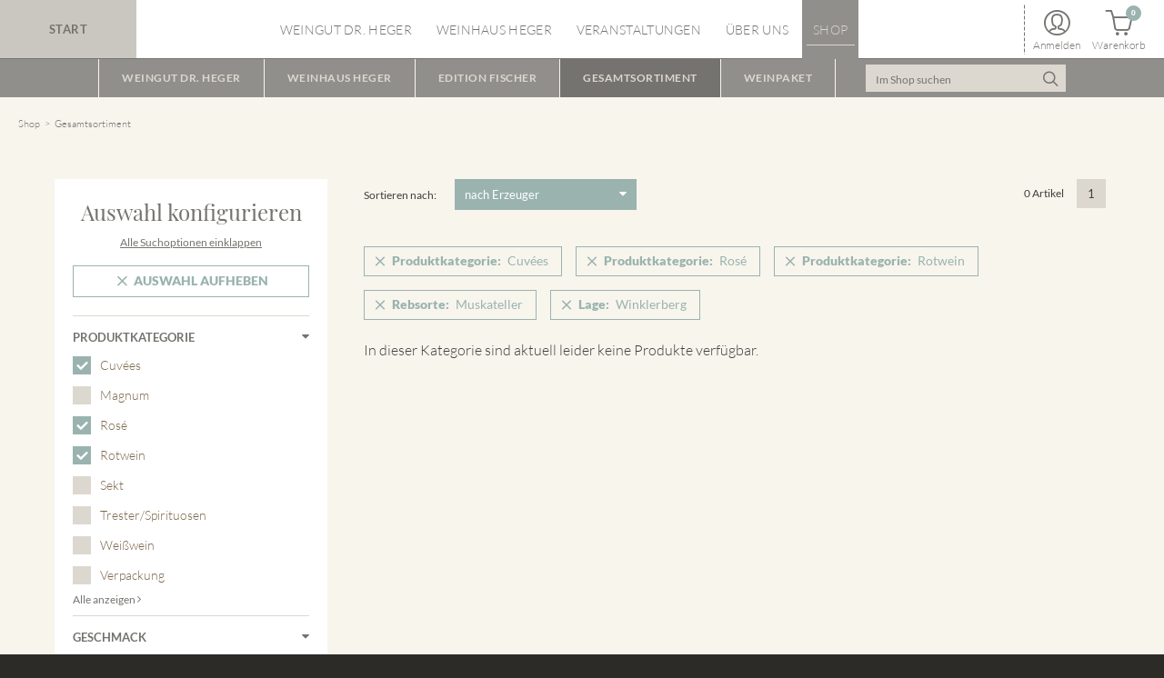

--- FILE ---
content_type: text/html; charset=utf-8
request_url: https://www.heger-weine.de/de/shop/gesamtsortiment.html?isorc=1304
body_size: 6243
content:
<!DOCTYPE html>
<html lang="de" class="no-js">
<head>
<meta charset="utf-8">
<meta http-equiv="X-UA-Compatible" content="IE=edge">
<title>Unser Gesamtsortiment - Heger Weine</title>
<base href="https://www.heger-weine.de/">
<meta name="robots" content="index,follow">
<meta name="description" content="Das Gesamtsortiment präsentiert eine Übersicht aller Weine, Sekte und Spirituosen des Weingut Dr. Heger und des Weinhaus Heger.">
<meta name="generator" content="Contao Open Source CMS">
<meta name="viewport" content="width=device-width, initial-scale=1, user-scalable=no">
<link rel="stylesheet" href="assets/css/b6e49bbe0a96.css">
<script src="assets/js/316795844862.js"></script>
<script src="files/weingut-heger-template/js/fixes/modernizr.custom.min.js"></script>
<!--[if lt IE 9]>
<script src="assets/html5shiv/3.7.2/html5shiv.js"></script>
<![endif]-->
<!--[if lte IE 9]>
<script src="files/weingut-heger-template/js/fixes/placeholder.js"></script>
<![endif]-->
<link rel="shortcut icon" href="https://www.heger-weine.de/favicon.ico?v=1.0">
</head>
<body id="top" class="mac chrome blink ch131 page-shop page-breadcrumbs-dark">
<div id="page">
<header class="l-header l-header-fixed">
<!-- indexer::stop -->
<div class="header-inner">
<a class="logo" href="de/" tabindex="0" title="Zur Startseite dieser Webseite">
Start
</a><!-- indexer::stop -->
<div class="header-navigation">
<nav id="navigation" class="l-navigation navigation visible-navigation-up is-not-enhanced " role="navigation"   data-pixl-plugin="pixl.navigation">
<ul role="menubar">
<li class="submenu first has-submenu">
<a href="de/weingut-dr-heger.html" title="Das Weingut Dr. Heger in Ihringen am Kaiserstuhl"class="navigation-item" role="menuitem" aria-haspopup="true">
Weingut Dr. Heger					</a>
<ul class="navigation-submenu level_2" role="menu">
<li class="first">
<a href="de/weingut-dr-heger/geschichte.html" title="Die Geschichte des Weinguts" class="navigation-submenu-item" role="menuitem">
Geschichte				</a>
</li>
<li class="page-breadcrumbs-dark">
<a href="de/weingut-dr-heger/lagen.html" title="Unsere Lagen: Winklerberg und Schlossberg" class="navigation-submenu-item" role="menuitem">
Lagen				</a>
</li>
<li class="">
<a href="de/weingut-dr-heger/unser-weinkeller.html" title="Unser Weinkeller" class="navigation-submenu-item" role="menuitem">
Weinkeller				</a>
</li>
<li class="last">
<a href="de/shop.html" title="Das Weingut Dr. Heger in unserem Online-Shop" class="navigation-submenu-item" role="menuitem">
Shop				</a>
</li>
</ul>
</li>
<li class="submenu has-submenu">
<a href="de/weinhaus-heger.html" title="Das Weinhaus Heger"class="navigation-item" role="menuitem" aria-haspopup="true">
Weinhaus Heger					</a>
<ul class="navigation-submenu level_2" role="menu">
<li class="first">
<a href="de/weinhaus-heger/oktav-weine.html" title="Kollektion des Weinhaus Heger" class="navigation-submenu-item" role="menuitem">
Kollektion				</a>
</li>
<li class="">
<a href="de/weinhaus-heger/vitus-weine.html" title="Edition Fischer" class="navigation-submenu-item" role="menuitem">
Edition Fischer				</a>
</li>
<li class="last">
<a href="de/shop.html" title="Das Weinhaus Heger in unserem Online-Shop" class="navigation-submenu-item" role="menuitem">
Shop				</a>
</li>
</ul>
</li>
<li class="">
<a href="de/Veranstaltungen.html" title="Veranstaltungen"class="navigation-item" role="menuitem">
Veranstaltungen					</a>
</li>
<li class="submenu has-submenu">
<a href="de/ueber-uns.html" title="Über uns"class="navigation-item" role="menuitem" aria-haspopup="true">
Über uns					</a>
<ul class="navigation-submenu level_2" role="menu">
<li class="first">
<a href="de/ueber-uns/vinothek.html" title="Unsere Vinothek" class="navigation-submenu-item" role="menuitem">
Vinothek				</a>
</li>
<li class="">
<a href="de/ueber-uns/stellenangebote.html" title="Aktuelle Stellenangebote" class="navigation-submenu-item" role="menuitem">
Mitarbeiter & Karriere				</a>
</li>
<li class="">
<a href="de/ueber-uns/aktuelles-presse-auszeichnungen.html" title="Auszeichnungen &amp; Presse" class="navigation-submenu-item" role="menuitem">
Auszeichnungen & Aktuelles				</a>
</li>
<li class="">
<a href="de/downloads.html" title="Downloads" class="navigation-submenu-item" role="menuitem">
Downloads				</a>
</li>
<li class="last">
<a href="de/ueber-uns/kontakt.html" title="Kontakt &amp; Öffnungszeiten" class="navigation-submenu-item" role="menuitem">
Kontakt & Öffnungszeiten				</a>
</li>
</ul>
</li>
<li class="submenu trail page-shop last">
<a href="de/shop.html" title="Der Heger Weinshop"class="navigation-item" role="menuitem" aria-haspopup="true">
Shop					</a>
<ul class="navigation-submenu level_2" role="menu">
<li class="submenu sibling first has-submenu">
<a href="de/shop/weingut-dr-heger.html" title="Weine aus dem Weingut Dr. Heger" class="navigation-submenu-item" role="menuitem" aria-haspopup="true">
Weingut Dr. Heger				</a>
<ul class="navigation-submenu level_3" role="menu">
<li class="first">
<a href="https://www.heger-weine.de/de/shop/weingut-dr-heger/preselect/list_group/26.html" title="Unsere Weine aus VDP.GROSSE LAGE im Online-Shop" class="navigation-submenu-item" role="menuitem">
VDP.GROSSE LAGE				</a>
</li>
<li class="">
<a href="https://www.heger-weine.de/de/shop/weingut-dr-heger/preselect/list_group/25.html" title="Unsere Weine aus VDP.ERSTE LAGE im Online-Shop" class="navigation-submenu-item" role="menuitem">
VDP.ERSTE LAGE				</a>
</li>
<li class="">
<a href="https://www.heger-weine.de/de/shop/weingut-dr-heger/preselect/list_group/107.html" title="Unsere Weine aus VDP.ORTSWEIN im Online-Shop" class="navigation-submenu-item" role="menuitem">
VDP.ORTSWEIN				</a>
</li>
<li class="">
<a href="https://www.heger-weine.de/de/shop/weingut-dr-heger/preselect/brand/19.html" title="Unsere Chardonnay im Online-Shop" class="navigation-submenu-item" role="menuitem">
Chardonnay				</a>
</li>
<li class="">
<a href="https://www.heger-weine.de/de/shop/weingut-dr-heger/preselect/brand/39.html" title="Unsere Cuvée im Online-Shop" class="navigation-submenu-item" role="menuitem">
Cuvées				</a>
</li>
<li class="">
<a href="https://www.heger-weine.de/de/shop/weingut-dr-heger/preselect/brand/59.html" title="Unsere Gewürztraminer im Online-Shop" class="navigation-submenu-item" role="menuitem">
Gewürztraminer				</a>
</li>
<li class="">
<a href="https://www.heger-weine.de/de/shop/weingut-dr-heger/preselect/brand/18.html" title="Unsere Grauburgunder im Online-Shop" class="navigation-submenu-item" role="menuitem">
Grauburgunder				</a>
</li>
<li class="">
<a href="https://www.heger-weine.de/de/shop/weingut-dr-heger/preselect/brand/33.html" title="Unsere Muskateller im Online-Shop" class="navigation-submenu-item" role="menuitem">
Muskateller				</a>
</li>
<li class="">
<a href="https://www.heger-weine.de/de/shop/weingut-dr-heger/preselect/brand/40.html" title="Unsere Muskat Ottonel im Online-Shop" class="navigation-submenu-item" role="menuitem">
Muskat Ottonel				</a>
</li>
<li class="">
<a href="https://www.heger-weine.de/de/shop/weingut-dr-heger/preselect/brand/20.html" title="Unsere Riesling im Online-Shop" class="navigation-submenu-item" role="menuitem">
Riesling				</a>
</li>
<li class="">
<a href="https://www.heger-weine.de/de/shop/weingut-dr-heger/preselect/brand/56.html" title="Unsere Ruländer im Online-Shop" class="navigation-submenu-item" role="menuitem">
Ruländer				</a>
</li>
<li class="">
<a href="https://www.heger-weine.de/de/shop/weingut-dr-heger/preselect/brand/21.html" title="Unsere Silvaner im Online-Shop" class="navigation-submenu-item" role="menuitem">
Silvaner				</a>
</li>
<li class="">
<a href="https://www.heger-weine.de/de/shop/weingut-dr-heger/preselect/brand/22.html" title="Unsere Spätburgunder im Online-Shop" class="navigation-submenu-item" role="menuitem">
Spätburgunder				</a>
</li>
<li class="">
<a href="https://www.heger-weine.de/de/shop/weingut-dr-heger/preselect/brand/37.html" title="Unsere Weissburgunder im Online-Shop" class="navigation-submenu-item" role="menuitem">
Weissburgunder				</a>
</li>
<li class="last">
<a href="https://www.heger-weine.de/de/shop/weingut-dr-heger/preselect/brand/34.html" title="Unsere Weissherbst im Online-Shop" class="navigation-submenu-item" role="menuitem">
Weissherbst				</a>
</li>
</ul>
</li>
<li class="submenu sibling has-submenu">
<a href="de/shop/weinhaus-heger.html" title="Weine aus dem Weinhaus Heger" class="navigation-submenu-item" role="menuitem" aria-haspopup="true">
Weinhaus Heger				</a>
<ul class="navigation-submenu level_3" role="menu">
<li class="first">
<a href="https://www.heger-weine.de/de/shop/weinhaus-heger/preselect/list_group/43.html" title="Unsere Oktav-Weine im Online-Shop" class="navigation-submenu-item" role="menuitem">
OKTAV				</a>
</li>
<li class="">
<a href="https://www.heger-weine.de/de/shop/weinhaus-heger/preselect/brand/39.html" title="Unsere Cuvée-Weine im Online-Shop" class="navigation-submenu-item" role="menuitem">
Cuvées				</a>
</li>
<li class="">
<a href="https://www.heger-weine.de/de/shop/weinhaus-heger/preselect/brand/18.html" title="Unsere Grauburgunder im Online-Shop" class="navigation-submenu-item" role="menuitem">
Grauburgunder				</a>
</li>
<li class="">
<a href="https://www.heger-weine.de/de/shop/weinhaus-heger/preselect/brand/21.html" title="Unsere Silvaner im Online-Shop" class="navigation-submenu-item" role="menuitem">
Silvaner				</a>
</li>
<li class="">
<a href="https://www.heger-weine.de/de/shop/weinhaus-heger/preselect/brand/57.html" title="Unsere Rosé/Weissherbst im Online-Shop" class="navigation-submenu-item" role="menuitem">
Rosé/Weissherbst				</a>
</li>
<li class="">
<a href="https://www.heger-weine.de/de/shop/weinhaus-heger/preselect/product_category/58.html" title="Unser Sekt im Online-Shop" class="navigation-submenu-item" role="menuitem">
Sekt				</a>
</li>
<li class="">
<a href="https://www.heger-weine.de/de/shop/weinhaus-heger/preselect/brand/22.html" title="Unsere Spätburgunder im Online-Shop" class="navigation-submenu-item" role="menuitem">
Spätburgunder				</a>
</li>
<li class="">
<a href="https://www.heger-weine.de/de/shop/weinhaus-heger/preselect/product_category/47.html" title="Unsere Trester und Spirituosen im Online-Shop" class="navigation-submenu-item" role="menuitem">
Trester/Spirituosen				</a>
</li>
<li class="last">
<a href="https://www.heger-weine.de/de/shop/weinhaus-heger/preselect/brand/37.html" title="Unsere Weissburgunder im Online-Shop" class="navigation-submenu-item" role="menuitem">
Weissburgunder				</a>
</li>
</ul>
</li>
<li class="submenu sibling has-submenu">
<a href="de/shop/weingut-fischer.html" title="Edition Fischer" class="navigation-submenu-item" role="menuitem" aria-haspopup="true">
Edition Fischer				</a>
<ul class="navigation-submenu level_3" role="menu">
<li class="first">
<a href="https://www.heger-weine.de/de/shop/weingut-fischer/preselect/brand/74.html" title="Unsere Weissburgunder im Online-Shop" class="navigation-submenu-item" role="menuitem">
Auxerrois				</a>
</li>
<li class="">
<a href="https://www.heger-weine.de/de/shop/weingut-fischer/preselect/brand/39.html" title="Unsere Weissburgunder im Online-Shop" class="navigation-submenu-item" role="menuitem">
Cuvées				</a>
</li>
<li class="">
<a href="https://www.heger-weine.de/de/shop/weingut-fischer/preselect/brand/69.html" title="Unsere Weissburgunder im Online-Shop" class="navigation-submenu-item" role="menuitem">
Frühburgunder				</a>
</li>
<li class="last">
<a href="https://www.heger-weine.de/de/shop/weingut-fischer/preselect/brand/16.html" title="Unsere Weissburgunder im Online-Shop" class="navigation-submenu-item" role="menuitem">
Sauvignon Blanc				</a>
</li>
</ul>
</li>
<li class="trail sibling">
<a href="de/shop/gesamtsortiment.html" title="Unser Gesamtsortiment" class="navigation-submenu-item" role="menuitem">
Gesamtsortiment				</a>
</li>
<li class="sibling">
<a href="de/shop/weinpaket.html" title="Unser Weinpakete" class="navigation-submenu-item" role="menuitem">
Weinpaket				</a>
</li>
<li class="page-hidden-navigation sibling last">
<a href="de/shop/suche.html" title="Weinsuche" class="navigation-submenu-item" role="menuitem">
Suche				</a>
</li>
</ul>
</li>
</ul>
</nav>
</div>
<!-- indexer::continue -->
<div class="header-additional">
<div class="header-shop shop-links">
<a href="de/shop/anmelden.html" class="shop-links-login" title="Anmelden">
<span class="icon icon-user"></span>
<span class="label">Anmelden</span>
</a>
<a href="de/shop/warenkorb.html" class="shop-links-cart">
<span class="icon icon-cart"></span>
<span class="label">Warenkorb</span>
<span class="shop-links-cart-amount">0</span>
</a>
</div>                    </div>
<div class="header-shop-navigation">
<!-- indexer::stop -->
<ul class="navigation-shop is-not-enhanced" data-pixl-plugin="pixl.navigationShop" role="navigation"><li class="submenu sibling first has-submenu"><a href="de/shop/weingut-dr-heger.html" title="Weine aus dem Weingut Dr. Heger"class="navigation-shop-item" role="menuitem" aria-haspopup="true">
Weingut Dr. Heger				</a><ul class="navigation-shop-submenu"><li class="first"><a href="https://www.heger-weine.de/de/shop/weingut-dr-heger/preselect/list_group/26.html" title="Unsere Weine aus VDP.GROSSE LAGE im Online-Shop" class="navigation-shop-submenu-item" role="menuitem">
VDP.GROSSE LAGE				</a></li><li class=""><a href="https://www.heger-weine.de/de/shop/weingut-dr-heger/preselect/list_group/25.html" title="Unsere Weine aus VDP.ERSTE LAGE im Online-Shop" class="navigation-shop-submenu-item" role="menuitem">
VDP.ERSTE LAGE				</a></li><li class=""><a href="https://www.heger-weine.de/de/shop/weingut-dr-heger/preselect/list_group/107.html" title="Unsere Weine aus VDP.ORTSWEIN im Online-Shop" class="navigation-shop-submenu-item" role="menuitem">
VDP.ORTSWEIN				</a></li><li class=""><a href="https://www.heger-weine.de/de/shop/weingut-dr-heger/preselect/brand/19.html" title="Unsere Chardonnay im Online-Shop" class="navigation-shop-submenu-item" role="menuitem">
Chardonnay				</a></li><li class=""><a href="https://www.heger-weine.de/de/shop/weingut-dr-heger/preselect/brand/39.html" title="Unsere Cuvée im Online-Shop" class="navigation-shop-submenu-item" role="menuitem">
Cuvées				</a></li><li class=""><a href="https://www.heger-weine.de/de/shop/weingut-dr-heger/preselect/brand/59.html" title="Unsere Gewürztraminer im Online-Shop" class="navigation-shop-submenu-item" role="menuitem">
Gewürztraminer				</a></li><li class=""><a href="https://www.heger-weine.de/de/shop/weingut-dr-heger/preselect/brand/18.html" title="Unsere Grauburgunder im Online-Shop" class="navigation-shop-submenu-item" role="menuitem">
Grauburgunder				</a></li><li class=""><a href="https://www.heger-weine.de/de/shop/weingut-dr-heger/preselect/brand/33.html" title="Unsere Muskateller im Online-Shop" class="navigation-shop-submenu-item" role="menuitem">
Muskateller				</a></li><li class=""><a href="https://www.heger-weine.de/de/shop/weingut-dr-heger/preselect/brand/40.html" title="Unsere Muskat Ottonel im Online-Shop" class="navigation-shop-submenu-item" role="menuitem">
Muskat Ottonel				</a></li><li class=""><a href="https://www.heger-weine.de/de/shop/weingut-dr-heger/preselect/brand/20.html" title="Unsere Riesling im Online-Shop" class="navigation-shop-submenu-item" role="menuitem">
Riesling				</a></li><li class=""><a href="https://www.heger-weine.de/de/shop/weingut-dr-heger/preselect/brand/56.html" title="Unsere Ruländer im Online-Shop" class="navigation-shop-submenu-item" role="menuitem">
Ruländer				</a></li><li class=""><a href="https://www.heger-weine.de/de/shop/weingut-dr-heger/preselect/brand/21.html" title="Unsere Silvaner im Online-Shop" class="navigation-shop-submenu-item" role="menuitem">
Silvaner				</a></li><li class=""><a href="https://www.heger-weine.de/de/shop/weingut-dr-heger/preselect/brand/22.html" title="Unsere Spätburgunder im Online-Shop" class="navigation-shop-submenu-item" role="menuitem">
Spätburgunder				</a></li><li class=""><a href="https://www.heger-weine.de/de/shop/weingut-dr-heger/preselect/brand/37.html" title="Unsere Weissburgunder im Online-Shop" class="navigation-shop-submenu-item" role="menuitem">
Weissburgunder				</a></li><li class="last"><a href="https://www.heger-weine.de/de/shop/weingut-dr-heger/preselect/brand/34.html" title="Unsere Weissherbst im Online-Shop" class="navigation-shop-submenu-item" role="menuitem">
Weissherbst				</a></li></ul></li><li class="submenu sibling has-submenu"><a href="de/shop/weinhaus-heger.html" title="Weine aus dem Weinhaus Heger"class="navigation-shop-item" role="menuitem" aria-haspopup="true">
Weinhaus Heger				</a><ul class="navigation-shop-submenu"><li class="first"><a href="https://www.heger-weine.de/de/shop/weinhaus-heger/preselect/list_group/43.html" title="Unsere Oktav-Weine im Online-Shop" class="navigation-shop-submenu-item" role="menuitem">
OKTAV				</a></li><li class=""><a href="https://www.heger-weine.de/de/shop/weinhaus-heger/preselect/brand/39.html" title="Unsere Cuvée-Weine im Online-Shop" class="navigation-shop-submenu-item" role="menuitem">
Cuvées				</a></li><li class=""><a href="https://www.heger-weine.de/de/shop/weinhaus-heger/preselect/brand/18.html" title="Unsere Grauburgunder im Online-Shop" class="navigation-shop-submenu-item" role="menuitem">
Grauburgunder				</a></li><li class=""><a href="https://www.heger-weine.de/de/shop/weinhaus-heger/preselect/brand/21.html" title="Unsere Silvaner im Online-Shop" class="navigation-shop-submenu-item" role="menuitem">
Silvaner				</a></li><li class=""><a href="https://www.heger-weine.de/de/shop/weinhaus-heger/preselect/brand/57.html" title="Unsere Rosé/Weissherbst im Online-Shop" class="navigation-shop-submenu-item" role="menuitem">
Rosé/Weissherbst				</a></li><li class=""><a href="https://www.heger-weine.de/de/shop/weinhaus-heger/preselect/product_category/58.html" title="Unser Sekt im Online-Shop" class="navigation-shop-submenu-item" role="menuitem">
Sekt				</a></li><li class=""><a href="https://www.heger-weine.de/de/shop/weinhaus-heger/preselect/brand/22.html" title="Unsere Spätburgunder im Online-Shop" class="navigation-shop-submenu-item" role="menuitem">
Spätburgunder				</a></li><li class=""><a href="https://www.heger-weine.de/de/shop/weinhaus-heger/preselect/product_category/47.html" title="Unsere Trester und Spirituosen im Online-Shop" class="navigation-shop-submenu-item" role="menuitem">
Trester/Spirituosen				</a></li><li class="last"><a href="https://www.heger-weine.de/de/shop/weinhaus-heger/preselect/brand/37.html" title="Unsere Weissburgunder im Online-Shop" class="navigation-shop-submenu-item" role="menuitem">
Weissburgunder				</a></li></ul></li><li class="submenu sibling has-submenu"><a href="de/shop/weingut-fischer.html" title="Edition Fischer"class="navigation-shop-item" role="menuitem" aria-haspopup="true">
Edition Fischer				</a><ul class="navigation-shop-submenu"><li class="first"><a href="https://www.heger-weine.de/de/shop/weingut-fischer/preselect/brand/74.html" title="Unsere Weissburgunder im Online-Shop" class="navigation-shop-submenu-item" role="menuitem">
Auxerrois				</a></li><li class=""><a href="https://www.heger-weine.de/de/shop/weingut-fischer/preselect/brand/39.html" title="Unsere Weissburgunder im Online-Shop" class="navigation-shop-submenu-item" role="menuitem">
Cuvées				</a></li><li class=""><a href="https://www.heger-weine.de/de/shop/weingut-fischer/preselect/brand/69.html" title="Unsere Weissburgunder im Online-Shop" class="navigation-shop-submenu-item" role="menuitem">
Frühburgunder				</a></li><li class="last"><a href="https://www.heger-weine.de/de/shop/weingut-fischer/preselect/brand/16.html" title="Unsere Weissburgunder im Online-Shop" class="navigation-shop-submenu-item" role="menuitem">
Sauvignon Blanc				</a></li></ul></li><li class="trail sibling"><a href="de/shop/gesamtsortiment.html" title="Unser Gesamtsortiment"class="navigation-shop-item" role="menuitem">
Gesamtsortiment				</a></li><li class="sibling"><a href="de/shop/weinpaket.html" title="Unser Weinpakete"class="navigation-shop-item" role="menuitem">
Weinpaket				</a></li><li class="page-hidden-navigation sibling last"><a href="de/shop/suche.html" title="Weinsuche"class="navigation-shop-item" role="menuitem">
Suche				</a></li></ul>
<!-- indexer::continue -->
<!-- indexer::stop -->
<div class="header-shop-search mod_iso_productfilter block">
<div class="quicksearch" data-pixl-plugin="pixl.quickSearch">
<form action="de/shop/gesamtsortiment.html" method="get">
<label for="ctrl_keywords_40">Suchbegriffe</label>
<input type="text" name="keywords" id="ctrl_keywords_40" class="text" value="" placeholder="Im Shop suchen">
<button class="btn" type="submit" title="Suchen"><span class="icon icon-search"></span></button>
</form>
<a class="quicksearch-link" href="de/shop/gesamtsortiment.html?isorc=1304"><span class="icon icon-search"></span></a>
</div>
<script src="system/modules/isotope/assets/plugins/awesomplete/awesomplete.min.js"></script>
<script>window.addEvent('domready',function(){var requested=!1;var searchField=document.id('ctrl_keywords_40').addEvent('keyup',function(e){if(requested)
return!1;requested=!0;new Request.JSON({'url':'de/shop/gesamtsortiment.html?isorc=1304','method':'get','data':{'iso_autocomplete':'40'},onComplete:function(json){awesomplete.list=json;console.log(json)}}).send()});var awesomplete=new Awesomplete(searchField,{maxItems:6})})</script>
</div>
<!-- indexer::continue -->
</div>
</div>
<!-- indexer::continue -->
</header>
<div class="l-main" role="main">
<div class="l-main-inner">
<div class="l-breadcrumbs">
<!-- indexer::stop -->
<!-- indexer::stop -->
<ul class="list-breadcrumbs">
<li>
<a href="de/shop.html" title="Der Heger Weinshop">Shop</a>
</li>
<li class="active"><span>Gesamtsortiment</span></li>
</ul>
<ol class="breadcrumb">
</ol>
<!-- indexer::continue -->
<!-- indexer::continue -->
</div>
<section class="section section-default gray-lighter">
<div class="section-inner">
<div class="product-list" data-pixl-plugin="pixl.productList">
<div class="product-list-sidebar">
<!-- indexer::stop -->
<div class="filter" data-pixl-plugin="pixl.productFilter" data-pixl-options='{"clearAllUrl":"de/shop/gesamtsortiment.html"}'>
<!--<div class="filter" data-pixl-options='{"clearAllUrl":"--><!--"}'>-->
<header class="filter-header">
<h2 class="h2 filter-heading">
Auswahl konfigurieren			</h2>
</header>
<div class="filter-section">
<header class="filter-section-header">
<strong>Produktkategorie</strong>
</header>
<div class="filter-section-body" data-pixl-plugin="pixl.filterOptions">
<ul class="level_2" role="menu">
<li class="active sibling first">
<a href="https://www.heger-weine.de/de/shop/gesamtsortiment.html?isorc=1304&cumulativefilter=38%3Bdel%3Bproduct_category%3B61" title="Cuvées" class="filter-checkbox-link active sibling first">
Cuvées				</a>
</li>
<li class="sibling">
<a href="https://www.heger-weine.de/de/shop/gesamtsortiment.html?isorc=1304&cumulativefilter=38%3Badd%3Bproduct_category%3B81" title="Magnum" class="filter-checkbox-link sibling">
Magnum				</a>
</li>
<li class="active sibling">
<a href="https://www.heger-weine.de/de/shop/gesamtsortiment.html?isorc=1304&cumulativefilter=38%3Bdel%3Bproduct_category%3B35" title="Rosé" class="filter-checkbox-link active sibling">
Rosé				</a>
</li>
<li class="active sibling">
<a href="https://www.heger-weine.de/de/shop/gesamtsortiment.html?isorc=1304&cumulativefilter=38%3Bdel%3Bproduct_category%3B14" title="Rotwein" class="filter-checkbox-link active sibling">
Rotwein				</a>
</li>
<li class="sibling">
<a href="https://www.heger-weine.de/de/shop/gesamtsortiment.html?isorc=1304&cumulativefilter=38%3Badd%3Bproduct_category%3B58" title="Sekt" class="filter-checkbox-link sibling">
Sekt				</a>
</li>
<li class="sibling">
<a href="https://www.heger-weine.de/de/shop/gesamtsortiment.html?isorc=1304&cumulativefilter=38%3Badd%3Bproduct_category%3B47" title="Trester/Spirituosen" class="filter-checkbox-link sibling">
Trester/Spirituosen				</a>
</li>
<li class="sibling">
<a href="https://www.heger-weine.de/de/shop/gesamtsortiment.html?isorc=1304&cumulativefilter=38%3Badd%3Bproduct_category%3B15" title="Weißwein" class="filter-checkbox-link sibling">
Weißwein				</a>
</li>
<li class="sibling last">
<a href="https://www.heger-weine.de/de/shop/gesamtsortiment.html?isorc=1304&cumulativefilter=38%3Badd%3Bproduct_category%3B50" title="Verpackung" class="filter-checkbox-link sibling last">
Verpackung				</a>
</li>
</ul>
</div>
</div>
<div class="filter-section">
<header class="filter-section-header">
<strong>Geschmack</strong>
</header>
<div class="filter-section-body" data-pixl-plugin="pixl.filterOptions">
<ul class="level_2" role="menu">
<li class="first last">
<a href="https://www.heger-weine.de/de/shop/gesamtsortiment.html?isorc=1304&cumulativefilter=38%3Badd%3Btaste%3B2" title="Trocken" class="filter-checkbox-link first last">
Trocken				</a>
</li>
</ul>
</div>
</div>
<div class="filter-section">
<header class="filter-section-header">
<strong>Rebsorte</strong>
</header>
<div class="filter-section-body" data-pixl-plugin="pixl.filterOptions">
<ul class="level_2" role="menu">
<li class="sibling first">
<a href="https://www.heger-weine.de/de/shop/gesamtsortiment.html?isorc=1304&cumulativefilter=38%3Badd%3Bbrand%3B74" title="Auxerrois" class="filter-checkbox-link sibling first">
Auxerrois				</a>
</li>
<li class="sibling">
<a href="https://www.heger-weine.de/de/shop/gesamtsortiment.html?isorc=1304&cumulativefilter=38%3Badd%3Bbrand%3B19" title="Chardonnay" class="filter-checkbox-link sibling">
Chardonnay				</a>
</li>
<li class="sibling">
<a href="https://www.heger-weine.de/de/shop/gesamtsortiment.html?isorc=1304&cumulativefilter=38%3Badd%3Bbrand%3B39" title="Cuvée" class="filter-checkbox-link sibling">
Cuvée				</a>
</li>
<li class="sibling">
<a href="https://www.heger-weine.de/de/shop/gesamtsortiment.html?isorc=1304&cumulativefilter=38%3Badd%3Bbrand%3B69" title="Frühburgunder" class="filter-checkbox-link sibling">
Frühburgunder				</a>
</li>
<li class="sibling">
<a href="https://www.heger-weine.de/de/shop/gesamtsortiment.html?isorc=1304&cumulativefilter=38%3Badd%3Bbrand%3B18" title="Grauburgunder" class="filter-checkbox-link sibling">
Grauburgunder				</a>
</li>
<li class="active sibling">
<a href="https://www.heger-weine.de/de/shop/gesamtsortiment.html?isorc=1304&cumulativefilter=38%3Bdel%3Bbrand%3B33" title="Muskateller" class="filter-checkbox-link active sibling">
Muskateller				</a>
</li>
<li class="sibling">
<a href="https://www.heger-weine.de/de/shop/gesamtsortiment.html?isorc=1304&cumulativefilter=38%3Badd%3Bbrand%3B20" title="Riesling" class="filter-checkbox-link sibling">
Riesling				</a>
</li>
<li class="sibling">
<a href="https://www.heger-weine.de/de/shop/gesamtsortiment.html?isorc=1304&cumulativefilter=38%3Badd%3Bbrand%3B16" title="Sauvignon Blanc" class="filter-checkbox-link sibling">
Sauvignon Blanc				</a>
</li>
<li class="sibling">
<a href="https://www.heger-weine.de/de/shop/gesamtsortiment.html?isorc=1304&cumulativefilter=38%3Badd%3Bbrand%3B21" title="Silvaner" class="filter-checkbox-link sibling">
Silvaner				</a>
</li>
<li class="sibling">
<a href="https://www.heger-weine.de/de/shop/gesamtsortiment.html?isorc=1304&cumulativefilter=38%3Badd%3Bbrand%3B22" title="Spätburgunder" class="filter-checkbox-link sibling">
Spätburgunder				</a>
</li>
<li class="sibling">
<a href="https://www.heger-weine.de/de/shop/gesamtsortiment.html?isorc=1304&cumulativefilter=38%3Badd%3Bbrand%3B57" title="Spätburgunder Rosé" class="filter-checkbox-link sibling">
Spätburgunder Rosé				</a>
</li>
<li class="sibling last">
<a href="https://www.heger-weine.de/de/shop/gesamtsortiment.html?isorc=1304&cumulativefilter=38%3Badd%3Bbrand%3B37" title="Weissburgunder" class="filter-checkbox-link sibling last">
Weissburgunder				</a>
</li>
</ul>
</div>
</div>
<div class="filter-section">
<header class="filter-section-header">
<strong>Lage</strong>
</header>
<div class="filter-section-body" data-pixl-plugin="pixl.filterOptions">
<ul class="level_2" role="menu">
<li class="sibling first">
<a href="https://www.heger-weine.de/de/shop/gesamtsortiment.html?isorc=1304&cumulativefilter=38%3Badd%3Blayer%3B41" title="Achkarrer Schlossberg" class="filter-checkbox-link sibling first">
Achkarrer Schlossberg				</a>
</li>
<li class="sibling">
<a href="https://www.heger-weine.de/de/shop/gesamtsortiment.html?isorc=1304&cumulativefilter=38%3Badd%3Blayer%3B60" title="Nimburg-Bottinger Steingrube" class="filter-checkbox-link sibling">
Nimburg-Bottinger Steingrube				</a>
</li>
<li class="sibling">
<a href="https://www.heger-weine.de/de/shop/gesamtsortiment.html?isorc=1304&cumulativefilter=38%3Badd%3Blayer%3B42" title="Merdinger Bühl" class="filter-checkbox-link sibling">
Merdinger Bühl				</a>
</li>
<li class="sibling">
<a href="https://www.heger-weine.de/de/shop/gesamtsortiment.html?isorc=1304&cumulativefilter=38%3Badd%3Blayer%3B31" title="Ihringer Winklerberg" class="filter-checkbox-link sibling">
Ihringer Winklerberg				</a>
</li>
<li class="sibling">
<a href="https://www.heger-weine.de/de/shop/gesamtsortiment.html?isorc=1304&cumulativefilter=38%3Badd%3Blayer%3B9" title="Vorderer Winklerberg" class="filter-checkbox-link sibling">
Vorderer Winklerberg				</a>
</li>
<li class="active sibling">
<a href="https://www.heger-weine.de/de/shop/gesamtsortiment.html?isorc=1304&cumulativefilter=38%3Bdel%3Blayer%3B8" title="Winklerberg" class="filter-checkbox-link active sibling">
Winklerberg				</a>
</li>
<li class="sibling">
<a href="https://www.heger-weine.de/de/shop/gesamtsortiment.html?isorc=1304&cumulativefilter=38%3Badd%3Blayer%3B11" title="Winklerberg Hinter Winklen" class="filter-checkbox-link sibling">
Winklerberg Hinter Winklen				</a>
</li>
<li class="sibling">
<a href="https://www.heger-weine.de/de/shop/gesamtsortiment.html?isorc=1304&cumulativefilter=38%3Badd%3Blayer%3B12" title="Winklerberg Winklen" class="filter-checkbox-link sibling">
Winklerberg Winklen				</a>
</li>
<li class="sibling">
<a href="https://www.heger-weine.de/de/shop/gesamtsortiment.html?isorc=1304&cumulativefilter=38%3Badd%3Blayer%3B106" title="Breisacher Eckartsberg" class="filter-checkbox-link sibling">
Breisacher Eckartsberg				</a>
</li>
<li class="sibling last">
<a href="https://www.heger-weine.de/de/shop/gesamtsortiment.html?isorc=1304&cumulativefilter=38%3Badd%3Blayer%3B108" title="Ihringen" class="filter-checkbox-link sibling last">
Ihringen				</a>
</li>
</ul>
</div>
</div>
<div class="filter-section">
<header class="filter-section-header">
<strong>Jahrgang</strong>
</header>
<div class="filter-section-body" data-pixl-plugin="pixl.filterOptions">
<form action="https://www.heger-weine.de/de/shop/gesamtsortiment.html?isorc=1304" method="POST">
<input type="hidden" name="REQUEST_TOKEN" value="112700fc34c09ac8907b10f4ba218255"/>
<input type="hidden" name="CUSTOM_FILTER" value="38"/>
<input type="hidden" name="CUSTOM_FILTER_ATTR" value="vintage"/>
<div class="range-input" data-pixl-plugin="pixl.rangeInput">
<p class="no-js">
Bitte aktivieren Sie JavaScript, um unsere Weine nach Jahrgang zu filtern.
</p>
<input type="text" name="filter_range" id="filter_range" data-slider-min="2011" data-slider-max="2024" data-slider-value="[2011,2024]"/>
<input type="hidden" name="filter_range_min" id="filter_range_min" value="2011" data-range-min data-param="jvon"/>
<input type="hidden" name="filter_range_max" id="filter_range_max" value="2024" data-range-max data-param="jbis"/>
</div>
</form>
</div>
</div>
<div class="filter-section">
<header class="filter-section-header">
<strong>Preis</strong>
</header>
<div class="filter-section-body" data-pixl-plugin="pixl.filterOptions">
<form action="https://www.heger-weine.de/de/shop/gesamtsortiment.html?isorc=1304" method="POST">
<input type="hidden" name="REQUEST_TOKEN" value="112700fc34c09ac8907b10f4ba218255"/>
<input type="hidden" name="CUSTOM_FILTER" value="38"/>
<input type="hidden" name="CUSTOM_FILTER_ATTR" value="filter_price"/>
<div class="range-input" data-pixl-plugin="pixl.rangeInput" data-pixl-options='{"format":"price"}'>
<p class="no-js">
Bitte aktivieren Sie JavaScript, um unsere Weine nach Preis zu filtern.
</p>
<input type="text" name="filter_range" id="filter_range" data-slider-min="5" data-slider-max="80" data-slider-value="[5,80]"/>
<input type="hidden" name="filter_range_min" id="filter_range_min" value="5" data-range-min data-param="pvon"/>
<input type="hidden" name="filter_range_max" id="filter_range_max" value="80" data-range-max data-param="pbis"/>
</div>
</form>
</div>
</div>
<noscript>
<p class="clearall"><a href="de/shop/gesamtsortiment.html">Filter zurücksetzen</a></p>
</noscript>
</div>
<!-- indexer::continue -->
</div>
<div class="product-list-main">
<div class="product-list-inner">
<div class="product-list-wrapper">
<div class="mod_iso_productlist block">
<header class="product-list-header">
<!-- indexer::stop -->
<div class="product-list-sort">
<form action="de/shop/gesamtsortiment.html?isorc=1304" id="iso_filter_39" method="post">
<div class="formbody">
<input type="hidden" name="FORM_SUBMIT" value="iso_filter_39">
<input type="hidden" name="REQUEST_TOKEN" value="112700fc34c09ac8907b10f4ba218255">
<div class="sorting">
<label for="ctrl_sorting_39">Sortieren nach:</label>
<div class="select-wrapper-brand">
<select name="sorting" id="ctrl_sorting_39" class="select" onchange="document.getElementById('iso_filter_39').submit();">
<option value="list_group:ASC" selected="selected">nach Erzeuger</option>
<option value="price:ASC">Preis aufsteigend</option>
<option value="price:DESC">Preis absteigend</option>
</select>
</div>
</div>
<noscript>
<div class="submit_container"><input type="submit" class="submit" value="Senden"></div>
</noscript>
</div>
</form>
</div>
<!-- indexer::continue -->
<div class="product-list-pagination">
<div class="pagination-shop">
<span class="pagination-total">
0 Artikel
</span>
<ul class="pagination">
<li class="active">
<span>1</span>
</li>
</ul>
</div>
</div>
</header>
<p class="empty message">In dieser Kategorie sind aktuell leider keine Produkte verfügbar.</p>
</div>
</div>
</div>
</div>
</div>
</div>
</section>
</div>
</div>
<footer class="l-footer">
<!-- indexer::stop -->
<div class="footer-meta">
<!-- indexer::stop -->
<div class="age-consent-container" data-pixl-plugin="pixl.ageConsent" data-pixl-options='{"key": "age-gate-55","storage": "cookie", "excluded": ["de\/impressum.html","de\/id-404-seite-nicht-gefunden.html","de\/datenschutzerklaerung.html"]}'>
<!-- indexer::stop -->
<div class="age-gate-container has-image">
<div class="age-gate-bg">
<img src="assets/images/9/1Winklerberg-95a62779.jpg" width="800" height="600" alt="">
</div>
<div class="age-gate">
<header class="age-gate-header">
<span class="age-gate-title h2">
Willkommen auf unserer Webseite!                </span>
</header>
<div class="age-gate-body">
<div class="typographic">
<p style="text-align: center;">  </p>
<p style="text-align: center;">Für den Besuch der Webseite Weingut Dr. Heger &amp; Weinhaus Heger müssen Sie mindestens 18 Jahre alt sein.</p>
<p style="text-align: center;"> </p>
<p style="text-align: center;"> </p>                </div>
</div>
<div class="age-gate-actions">
<button type="button" data-age-gate="confirm" class="btn btn-primary">
Ich bin volljährig.                </button>
</div>
<div class="age-gate-footer">
<ul>
<li><a href="de/impressum.html" title="Impressum und AGB">Impressum / AGB</a></li>
<li><a href="de/datenschutzerklaerung.html" title="Datenschutzerklärung">Datenschutzerklärung</a></li>
</ul>
</div>
</div>
</div>
<!-- indexer::continue -->
</div>
<div class="footer-logos">
<ul>
<li class="footer-logo-portrait"><a href="de/weingut-dr-heger.html" title="Das Weingut Dr. Heger in Ihringen am Kaiserstuhl"><img src="files/logos/dr-heger-wappen-footer.png" alt="Wappen des Weingut Heger"/></a></li>
<li><a href="de/weinhaus-heger.html" title="Das Weinhaus Heger"><img src="files/logos/weinhaus-heger.png" alt="Logo des Weinhaus Heger"/></a></li>
<li><a href="http://www.vdp.de" target="_blank" title="Zur Webseite der VDP.Prädikatsweingüter"><img src="files/logos/vdp-logo-footer.png" alt="Logo des VDP. Die Prädikatsweingüter"/></a></li>
<li><a href="https://www.wineinmoderation.eu/de/" target="_blank" title="Zur Webseite von Wine in Moderation"><img src="files/logos/wine-in-moderation.png" alt="Logo von Wine in Moderation"/></a></li>
</ul>
</div><div class="socialbar">
<span class="socialbar-label">Folgen Sie uns auch auf:</span>
<ul class="socialbar-items">
<li>
<a href="https://www.facebook.com/Weingut-Dr-Heger-1424715901164522/" title="Zur Seite von Weingut Dr. Heger auf Facebook &#40;externer Link&#41;" target="_blank" rel="nofollow noopener">
<span class="icon icon-facebook-full"></span>
</a>
</li>
<li>
<a href="https://www.instagram.com/dr.heger/" title="Zur Seite von Weingut Dr. Heger auf Instagram &#40;externer Link&#41;" target="_blank" rel="nofollow noopener">
<span class="icon icon-instagram"></span>
</a>
</li>
<li>
<a href="https://www.youtube.com/channel/UCa9zIdH7KMWzwLCX1ZShlGA" title="Zum Kanal von Weingut Dr. Heger auf Instagram &#40;externer Link&#41;" target="_blank" rel="nofollow noopener">
<span class="icon icon-youtube"></span>
</a>
</li>
</ul>
</div>
<!-- indexer::continue -->
</div>
<!-- indexer::stop -->
<div class="mod_customnav footer-bar">
<ul role="navigation"><li class="first"><a href="de/" title="Weingut Dr. Heger und Weinhaus Joachim Heger" class="first" role="menuitem" aria-selected="false">Start</a></li><li class="footer-bar-break footer-bar-break-1"></li><li class="page-shop trail"><a href="de/shop.html" title="Der Heger Weinshop" class="page-shop trail" role="menuitem" aria-selected="false">Shop</a></li><li class="footer-bar-break footer-bar-break-2"></li><li><a href="de/kontakt.html" title="Kontakt &amp; Öffnungszeiten" role="menuitem" aria-selected="false">Kontakt</a></li><li class="footer-bar-break footer-bar-break-3"></li><li><a href="de/downloads.html" title="Downloads" role="menuitem" aria-selected="false">Downloads</a></li><li class="footer-bar-break footer-bar-break-4"></li><li><a href="de/impressum.html" title="Impressum und AGB" role="menuitem" aria-selected="false">Impressum / AGB</a></li><li class="footer-bar-break footer-bar-break-5"></li><li><a href="de/datenschutzerklaerung.html" title="Datenschutzerklärung" role="menuitem" aria-selected="false">Datenschutzerklärung</a></li><li class="footer-bar-break footer-bar-break-6"></li><li><a href="de/shop/versandkosten.html" title="Versandkosten des Online-Shops" role="menuitem" aria-selected="false">Versandkosten</a></li><li class="footer-bar-break footer-bar-break-7"></li><li class="last"><a href="de/ueber-uns/stellenangebote.html" title="Aktuelle Stellenangebote" class="last" role="menuitem" aria-selected="false">Mitarbeiter & Karriere</a></li><li class="footer-bar-break footer-bar-break-8"></li><li><span>&copy; 2025 Dr. Heger Weine</span></li></ul>
</div>
<!-- indexer::continue -->                <!-- indexer::continue -->
</footer>
</div>
<script>setTimeout(function(){var e=function(e,t){try{var n=new XMLHttpRequest}catch(r){return}n.open("GET",e,!0),n.onreadystatechange=function(){this.readyState==4&&this.status==200&&typeof t=="function"&&t(this.responseText)},n.send()},t="system/cron/cron.";e(t+"txt",function(n){parseInt(n||0)<Math.round(+(new Date)/1e3)-60&&e(t+"php")})},5e3)</script>
<!--[if lt IE 9]>
<script src="files/weingut-heger-template/js/fixes/selectivizr.js"></script><script src="files/weingut-heger-template/js/fixes/respond.js"></script><![endif]-->
<script type="text/javascript" src="files/weingut-heger-template/js/main.min.js?bv=1.18"></script>
<script type="text/javascript" src="files/weingut-heger-template/js/shop/filter.js?bv=1.18"></script>
<script type="text/javascript" src="files/weingut-heger-template/js/shop/filter.js?bv=1.18"></script>
<script type="text/javascript">pixl.main.init()</script>
<script>setTimeout(function(){jQuery.ajax("system/cron/cron.txt",{complete:function(e){var t=e.responseText||0;parseInt(t)<Math.round(+(new Date)/1e3)-60&&jQuery.ajax("system/cron/cron.php")}})},5e3)</script>
</body>
</html>

--- FILE ---
content_type: text/css
request_url: https://www.heger-weine.de/assets/css/b6e49bbe0a96.css
body_size: 26431
content:
@media screen{
#iso_ajaxBox{width:20%;padding:9px 50px 9px 24px;position:fixed;top:10%;left:40%;background:#fff url(../../system/modules/isotope/assets/images/loading.gif) no-repeat right center;border:2px solid #000;font-family:"Trebuchet MS",Verdana,sans-serif;font-size:15px;line-height:18px;text-align:left;color:#000;z-index:9999}#iso_ajaxBox.btnClose{background-image:none;cursor:pointer}#iso_ajaxBox p{margin:1em 0;padding:0}#iso_ajaxBox .iso_error{padding-left:34px;background:url(../../system/modules/isotope/assets/images/cross-24.png) left center no-repeat}#iso_ajaxBox .iso_confirm{padding-left:34px;background:url(../../system/modules/isotope/assets/images/tick-24.png) left center no-repeat}#iso_ajaxBox .iso_info{padding-left:34px;background:url(../../system/modules/isotope/assets/images/information-24.png) left center no-repeat}#iso_ajaxOverlay{width:100%;height:100%;position:fixed;top:0;left:0;background-color:#000;z-index:9998;-moz-opacity:.5;opacity:.5;_display:none;filter:Alpha(opacity=50)}
}
@charset "UTF-8";html{box-sizing:border-box}*,:after,:before{box-sizing:inherit}.downloads-toggle,.filter-toggle-all,.filter .filter-options-toggle,.layer-exploration-tooltip-trigger,.navigation-off-canvas-collapsible-toggle,.navigation-toggle-button{margin:0;padding:0;-webkit-appearance:none;cursor:pointer;border:0 none;background:none;outline:none;font-family:inherit;font-size:100%;line-height:normal;text-transform:none}.downloads-toggle::-moz-focus-inner,.filter-toggle-all::-moz-focus-inner,.filter .filter-options-toggle::-moz-focus-inner,.layer-exploration-tooltip-trigger::-moz-focus-inner,.navigation-off-canvas-collapsible-toggle::-moz-focus-inner,.navigation-toggle-button::-moz-focus-inner{border:0;padding:0}@-webkit-keyframes fade-in{0%{opacity:0}to{opacity:1}}@keyframes fade-in{0%{opacity:0}to{opacity:1}}@-webkit-keyframes fade-in-down{0%{opacity:0;-webkit-transform:translateY(-20px)}to{opacity:1;-webkit-transform:translateY(0)}}@keyframes fade-in-down{0%{opacity:0;-webkit-transform:translateY(-20px);transform:translateY(-20px)}to{opacity:1;-webkit-transform:translateY(0);transform:translateY(0)}}@-webkit-keyframes fade-in-down-big{0%{opacity:0;-webkit-transform:translateY(-2000px)}to{opacity:1;-webkit-transform:translateY(0)}}@keyframes fade-in-down-big{0%{opacity:0;-webkit-transform:translateY(-2000px);transform:translateY(-2000px)}to{opacity:1;-webkit-transform:translateY(0);transform:translateY(0)}}@-webkit-keyframes fade-in-left{0%{opacity:0;-webkit-transform:translateX(-20px)}to{opacity:1;-webkit-transform:translateX(0)}}@keyframes fade-in-left{0%{opacity:0;-webkit-transform:translateX(-20px);transform:translateX(-20px)}to{opacity:1;-webkit-transform:translateX(0);transform:translateX(0)}}@-webkit-keyframes fade-in-left-big{0%{opacity:0;-webkit-transform:translateX(-2000px)}to{opacity:1;-webkit-transform:translateX(0)}}@keyframes fade-in-left-big{0%{opacity:0;-webkit-transform:translateX(-2000px);transform:translateX(-2000px)}to{opacity:1;-webkit-transform:translateX(0);transform:translateX(0)}}@-webkit-keyframes fade-in-right{0%{opacity:0;-webkit-transform:translateX(20px)}to{opacity:1;-webkit-transform:translateX(0)}}@keyframes fade-in-right{0%{opacity:0;-webkit-transform:translateX(20px);transform:translateX(20px)}to{opacity:1;-webkit-transform:translateX(0);transform:translateX(0)}}@-webkit-keyframes fade-in-right-big{0%{opacity:0;-webkit-transform:translateX(2000px)}to{opacity:1;-webkit-transform:translateX(0)}}@keyframes fade-in-right-big{0%{opacity:0;-webkit-transform:translateX(2000px);transform:translateX(2000px)}to{opacity:1;-webkit-transform:translateX(0);transform:translateX(0)}}@-webkit-keyframes fade-in-up{0%{opacity:0;-webkit-transform:translateY(20px)}to{opacity:1;-webkit-transform:translateY(0)}}@keyframes fade-in-up{0%{opacity:0;-webkit-transform:translateY(20px);transform:translateY(20px)}to{opacity:1;-webkit-transform:translateY(0);transform:translateY(0)}}@-webkit-keyframes fade-in-up-big{0%{opacity:0;-webkit-transform:translateY(2000px)}to{opacity:1;-webkit-transform:translateY(0)}}@keyframes fade-in-up-big{0%{opacity:0;-webkit-transform:translateY(2000px);transform:translateY(2000px)}to{opacity:1;-webkit-transform:translateY(0);transform:translateY(0)}}@font-face{font-family:Lato;font-style:normal;font-weight:300;src:local(""),url(../../files/weingut-heger-template/fonts/lato-v17-latin-ext_latin-300.woff2) format("woff2"),url(../../files/weingut-heger-template/fonts/lato-v17-latin-ext_latin-300.woff) format("woff")}@font-face{font-family:Lato;font-style:normal;font-weight:400;src:local(""),url(../../files/weingut-heger-template/fonts/lato-v17-latin-ext_latin-regular.woff2) format("woff2"),url(../../files/weingut-heger-template/fonts/lato-v17-latin-ext_latin-regular.woff) format("woff")}@font-face{font-family:Lato;font-style:normal;font-weight:700;src:local(""),url(../../files/weingut-heger-template/fonts/lato-v17-latin-ext_latin-700.woff2) format("woff2"),url(../../files/weingut-heger-template/fonts/lato-v17-latin-ext_latin-700.woff) format("woff")}@font-face{font-family:Lato;font-style:normal;font-weight:900;src:local(""),url(../../files/weingut-heger-template/fonts/lato-v17-latin-ext_latin-900.woff2) format("woff2"),url(../../files/weingut-heger-template/fonts/lato-v17-latin-ext_latin-900.woff) format("woff")}@font-face{font-family:Playfair Display;font-style:normal;font-weight:400;src:url(../../files/weingut-heger-template/fonts/playfair-display-v22-latin-ext_latin-regular.eot);src:local(""),url(../../files/weingut-heger-template/fonts/playfair-display-v22-latin-ext_latin-regular.eot?#iefix) format("embedded-opentype"),url(../../files/weingut-heger-template/fonts/playfair-display-v22-latin-ext_latin-regular.woff2) format("woff2"),url(../../files/weingut-heger-template/fonts/playfair-display-v22-latin-ext_latin-regular.woff) format("woff"),url(../../files/weingut-heger-template/fonts/playfair-display-v22-latin-ext_latin-regular.ttf) format("truetype"),url(../../files/weingut-heger-template/fonts/playfair-display-v22-latin-ext_latin-regular.svg#PlayfairDisplay) format("svg")}article,aside,details,figcaption,figure,footer,header,hgroup,main,nav,section,summary{display:block}audio,canvas,video{display:inline-block}audio:not([controls]){display:none;height:0}[hidden],template{display:none}html{font-family:sans-serif;-ms-text-size-adjust:100%;-webkit-text-size-adjust:100%}body{margin:0}a{background:transparent}a:focus{outline:thin dotted}a:active,a:hover{outline:0}abbr[title]{border-bottom:1px dotted}b,strong{font-weight:700}dfn{font-style:italic}hr{box-sizing:content-box;height:0}mark{background:#ff0;color:#000}code,kbd,pre,samp{font-family:monospace;font-size:1em}pre{white-space:pre-wrap}q{quotes:"“" "”" "‘" "’"}small{font-size:80%}sub,sup{font-size:75%;line-height:0;position:relative;vertical-align:baseline}sup{top:-.5em}sub{bottom:-.25em}img{border:0}svg:not(:root){overflow:hidden}figure{margin:0}fieldset{border:1px solid #c0c0c0;margin:0 2px;padding:.35em .625em .75em}legend{border:0;padding:0}button,input,select,textarea{font-family:inherit;font-size:100%;margin:0}button,input{line-height:normal}button,select{text-transform:none}button,html input[type=button],input[type=reset],input[type=submit]{-webkit-appearance:button;cursor:pointer}button[disabled],html input[disabled]{cursor:default}input[type=checkbox],input[type=radio]{box-sizing:border-box;padding:0}input[type=search]{-webkit-appearance:textfield;box-sizing:content-box}input[type=search]::-webkit-search-cancel-button,input[type=search]::-webkit-search-decoration{-webkit-appearance:none}button::-moz-focus-inner,input::-moz-focus-inner{border:0;padding:0}textarea{overflow:auto;vertical-align:top}table{border-collapse:collapse;border-spacing:0}ol,ul{margin:0;padding:0;list-style-type:none}dl{margin-top:0;margin-bottom:10px}dd,dt{line-height:1.65}dt{margin-top:10px;font-weight:700}dd{margin-left:0}a{color:#7b674c;text-decoration:none}a:focus,a:hover{color:#95928d}a:focus{outline:0 none}.text-link{color:inherit}.text-link:focus,.text-link:hover{color:#7b674c}fieldset{background:transparent;border:1px solid #f8f5ed;margin:0 0 20px;padding:20px}input,label,select{display:block;font-family:Lato,Helvetica Neue,Helvetica,Arial,sans-serif;font-size:1em;line-height:inherit}input[type=search]{box-sizing:border-box}label{font-weight:700;margin-bottom:10px}input[type=color],input[type=date],input[type=datetime-local],input[type=datetime],input[type=email],input[type=month],input[type=number],input[type=password],input[type=search],input[type=tel],input[type=text],input[type=time],input[type=url],input[type=week]{height:34px;line-height:34px;padding:0;-webkit-appearance:none}textarea{height:auto;line-height:1.65}input[type=color],input[type=date],input[type=datetime-local],input[type=datetime],input[type=email],input[type=month],input[type=number],input[type=password],input[type=search],input[type=tel],input[type=text],input[type=time],input[type=url],input[type=week],select[multiple=multiple],textarea{margin-bottom:10px;padding:0 .5em;width:100%;color:#3e3d3b;background-color:white;border-radius:0;border:1px solid #cac7c0;-webkit-transition-property:border-color,background,box-shadow;transition-property:border-color,background,box-shadow;-webkit-transition-duration:.7s;transition-duration:.7s;-webkit-transition-timing-function:cubic-bezier(.55,0,.1,1);transition-timing-function:cubic-bezier(.55,0,.1,1)}input[type=color]:hover,input[type=date]:hover,input[type=datetime-local]:hover,input[type=datetime]:hover,input[type=email]:hover,input[type=month]:hover,input[type=number]:hover,input[type=password]:hover,input[type=search]:hover,input[type=tel]:hover,input[type=text]:hover,input[type=time]:hover,input[type=url]:hover,input[type=week]:hover,select[multiple=multiple]:hover,textarea:hover{border-color:#ab906a;background-color:white}input[type=color]:focus,input[type=date]:focus,input[type=datetime-local]:focus,input[type=datetime]:focus,input[type=email]:focus,input[type=month]:focus,input[type=number]:focus,input[type=password]:focus,input[type=search]:focus,input[type=tel]:focus,input[type=text]:focus,input[type=time]:focus,input[type=url]:focus,input[type=week]:focus,select[multiple=multiple]:focus,textarea:focus{border-color:#7b674c;background-color:white;box-shadow:0 0 3px rgba(0,0,0,.4);outline:none}textarea{padding-top:.25em;resize:vertical}input[type=search]{-webkit-appearance:none;-moz-appearance:none;-ms-appearance:none;-o-appearance:none;appearance:none}input[type=checkbox],input[type=radio]{display:inline;margin-right:.5em}input[type=file]{padding-bottom:.25em;width:100%}select{margin-bottom:10px;max-width:100%;width:auto}label.checkbox,label.radio{display:inline-block;margin-right:10px;cursor:pointer}textarea{resize:vertical}input.no-spinner::-webkit-inner-spin-button,input.no-spinner::-webkit-outer-spin-button{-webkit-appearance:none;margin:0}blockquote:after,blockquote:before{content:""}blockquote{position:relative;padding:0 0 0 3em;margin:0 0 20px;color:#7b674c;font-size:1em;font-style:italic}blockquote:before{content:"”";position:absolute;left:-.2em;font-size:6em;line-height:.9}blockquote p{margin-bottom:0}blockquote footer{display:block;padding-top:1em;text-align:right;font-size:.85em;line-height:1.65;color:#cac7c0}@media print{*{text-shadow:none!important;color:#000!important;background:transparent!important;box-shadow:none!important}a,a:visited{text-decoration:underline}a[href]:after{content:" (" attr(href) ")"}abbr[title]:after{content:" (" attr(title) ")"}a[href^="#"]:after,a[href^="javascript:"]:after{content:""}blockquote,pre{border:1px solid #999;page-break-inside:avoid}thead{display:table-header-group}img,tr{page-break-inside:avoid}img{max-width:100%!important}h2,h3,p{orphans:3;widows:3}h2,h3{page-break-after:avoid}select{background:#fff!important}.navbar{display:none}.table td,.table th,.typographic table td,.typographic table th{background-color:#fff!important}.btn>.caret,.checkout .process>p>a>.caret,.dropup>.btn>.caret,.dropup>input[type=submit]>.caret,input[type=submit]>.caret{border-top-color:#000!important}.label{border:1px solid #000}.table,.typographic table{border-collapse:collapse!important}.table-bordered td,.table-bordered th{border:1px solid #ddd!important}.l-footer,.l-header,.l-stage{display:none}}*,:after,:before{box-sizing:border-box}html{font-size:62.5%;-webkit-tap-highlight-color:rgba(0,0,0,0)}body{background:#2d2b28;font-family:Lato,Helvetica Neue,Helvetica,Arial,sans-serif;font-size:14px;line-height:1.65;font-weight:300;color:#3e3d3b}img{vertical-align:middle}hr{margin-top:20px;margin-bottom:20px;border:0;border-top:1px solid #f8f5ed}.invisible{display:none!important}.ce_image{margin-bottom:20px}.image-container.float_left,.image-container.float_right{max-width:40%!important}.image-container.float_above{margin-bottom:20px}.image-container.float_below{margin-top:20px;margin-bottom:20px}.image-container.float_left{margin-right:20px;margin-bottom:20px}.image-container.float_right{margin-left:20px;margin-bottom:20px}body{font-size:14px}@media screen and (min-width:992px){body{font-size:15px}}@media screen and (min-width:1200px){body{font-size:16px}}p{margin:0}.typographic-block,.typographic ol,.typographic p,.typographic pre,.typographic ul{margin:0 0 10px;max-width:570px;margin-left:auto;margin-right:auto}.typographic-block:last-child,.typographic ol:last-child,.typographic p:last-child,.typographic pre:last-child,.typographic ul:last-child{margin-bottom:0}.lead{font-size:1.25em;line-height:1.4}.typographic-list-unordered,.typographic ul{list-style:square;padding-left:1.5em}.typographic-list-unordered li,.typographic ul li{margin-bottom:.1em}.typographic-list-ordered,.typographic ol{list-style:decimal;padding-left:1.5em}.typographic-list-ordered li,.typographic ol li{margin-bottom:.1em}.h1,.h2,.h3,.h4,.h5,.h6,.typographic .h1,.typographic .h2,.typographic .h3,.typographic .h4,.typographic .h5,.typographic .h6,.typographic h1,.typographic h2,.typographic h3,.typographic h4,.typographic h5,.typographic h6{display:block;margin-top:0;font-family:Playfair Display,Georgia,Times New Roman,Times,serif;font-weight:400;line-height:1.35;color:inherit}.h1,.h2,.h3,.typographic .h1,.typographic .h2,.typographic .h3,.typographic h1,.typographic h2,.typographic h3{margin-bottom:.75em}.h4,.h5,.h6,.typographic .h4,.typographic .h5,.typographic .h6,.typographic h4,.typographic h5,.typographic h6{margin-bottom:.5em}.h1,.typographic .h1,.typographic h1{font-size:2.25em}.h2,.typographic .h2,.typographic h2{font-size:1.7em}.h3,.typographic .h3,.typographic h3{font-size:1.5em}.h4,.typographic .h4,.typographic h4{font-size:1.35em}.h5,.typographic .h5,.typographic h5{font-size:1.25em}.h6,.typographic .h6,.typographic h6{font-size:1em}@media screen and (max-width:479px){.h1,.typographic .h1,.typographic h1{font-size:1.6875em}.h2,.typographic .h2,.typographic h2{font-size:1.275em}.h3,.typographic .h3,.typographic h3{font-size:1.125em}.h4,.typographic .h4,.typographic h4{font-size:1.0125em}.h5,.h6,.typographic .h5,.typographic .h6,.typographic h5,.typographic h6{font-size:14px}}.h1 .small,.h1 small,.h2 .small,.h2 small,.h3 .small,.h3 small,.h4 .small,.h4 small,.h5 .small,.h5 small,.h6 .small,.h6 small,.typographic .h1 small,.typographic .h2 small,.typographic .h3 small,.typographic .h4 small,.typographic .h5 small,.typographic .h6 small,.typographic h1 small,.typographic h2 small,.typographic h3 small,.typographic h4 small,.typographic h5 small,.typographic h6 small,h1 .small,h1 small,h2 .small,h2 small,h3 .small,h3 small,h4 .small,h4 small,h5 .small,h5 small,h6 .small,h6 small{display:block;font-weight:400;line-height:1;font-size:.65em}.h4 .small,.h4 small,.h5 .small,.h5 small,.h6 .small,.h6 small,.typographic .h4 small,.typographic .h5 small,.typographic .h6 small,.typographic h4 small,.typographic h5 small,.typographic h6 small,h4 .small,h4 small,h5 .small,h5 small,h6 .small,h6 small{font-size:.85em}.text-uppercase{text-transform:uppercase}.text-lowercase{text-transform:lowercase}.text-underlined{text-decoration:underline}.text-line-through{text-decoration:line-through}.text-strong,.typographic b,.typographic strong{font-weight:700}.text-regular{font-weight:300}.text-italic,.typographic em,.typographic i{font-style:italic}.text-serif{font-family:Playfair Display,Georgia,Times New Roman,Times,serif}.text-sans-serif{font-family:Lato,Helvetica Neue,Helvetica,Arial,sans-serif}.text-fixed,.typographic code,.typographic pre{font-family:Menlo,Monaco,Consolas,Courier New,monospace}.text-small,.typographic small{font-size:.85em}.text-mini{font-size:.66em}.text-large{font-size:1.25em}.text-left{text-align:left}.text-right{text-align:right}.text-center{text-align:center}.text-justify{text-align:justify}@media screen and (min-width:480px){.text-four-cols,.text-three-cols,.text-two-cols{-webkit-column-gap:20px;-moz-column-gap:20px;column-gap:20px}.text-four-cols,.text-three-cols,.text-two-cols{-webkit-column-count:2;-moz-column-count:2;column-count:2}}@media screen and (min-width:768px){.text-three-cols{-webkit-column-count:3;-moz-column-count:3;column-count:3}.text-four-cols{-webkit-column-count:4;-moz-column-count:4;column-count:4}}.text-hidden,html.js .text-hidden-js{overflow:hidden;text-indent:101%;white-space:nowrap}.typographic .h1,.typographic .h2,.typographic .h3,.typographic .h4,.typographic .h5,.typographic .h6,.typographic h1,.typographic h2,.typographic h3,.typographic h4,.typographic h5,.typographic h6{margin:20px 0 10px}.typographic a{color:#9ab3af;text-decoration:underline;-webkit-transition-property:color;transition-property:color;-webkit-transition-duration:.4s;transition-duration:.4s;-webkit-transition-timing-function:cubic-bezier(.55,0,.1,1);transition-timing-function:cubic-bezier(.55,0,.1,1)}.typographic a:focus,.typographic a:hover{color:#7d9d98}.typographic .information{font-size:12px;color:#cac7c0}.typographic .warning{color:#a94442}.typographic .confirmation{color:#3c763d}body,html{height:100%}body{min-width:300px}img{display:block;max-width:100%;height:auto}#page{overflow:hidden;background-color:#2d2b28;padding-top:50px}@media screen and (min-width:1140px){#page{padding-top:65px}}.l-main{min-height:300px}@media screen and (min-width:768px){.l-main{min-height:600px;min-height:80vh}}.l-main-inner{position:relative}@media screen and (min-width:820px){.l-main-has-sidebar{position:relative;float:left;width:100%}.l-main-has-sidebar .l-main-inner{margin-left:280px}}@media screen and (min-width:992px){.l-main-has-sidebar .l-main-inner{margin-left:340px}}.l-header{padding:4px 10px;height:50px;background-color:white;border-bottom:1px solid #75736f}.l-header .logo{position:relative;z-index:3;float:left;width:120px;background-color:#cac7c0;color:#75736f;text-transform:uppercase;font-weight:700;font-size:13px;text-align:center;margin:-4px 0 0 -10px;line-height:49px;letter-spacing:.5px}.l-header .logo img{width:100%}.l-header a{text-decoration:none}@media screen and (min-width:768px){.l-header{padding-left:20px;padding-right:20px}.l-header .logo{margin-left:-20px}}@media screen and (min-width:890px){.l-header{padding-top:0;padding-bottom:0;padding-right:10px}.l-header .logo{margin-top:0;margin-bottom:0}}@media screen and (min-width:1140px){.l-header{height:65px}.l-header .logo{line-height:64px;width:150px}}.l-header-fixed{position:fixed;left:0;top:0;right:0;-webkit-transform:translateZ(0);z-index:1030}.header-additional{position:relative;z-index:2;float:right}.header-shop{display:none}@media screen and (min-width:320px){.header-shop{display:block;float:right;margin-right:10px}}@media screen and (min-width:890px){.header-shop{float:left}}.header-navigation{float:right}@media screen and (min-width:890px){.header-navigation{float:none;display:inline-block;text-align:center;position:absolute;left:42px;right:42px}}@media screen and (min-width:1140px){.header-navigation{left:0;right:40px}}@media screen and (min-width:1300px){.header-navigation{right:60px}}.header-social{display:none}.header-social .icon{position:relative;top:1px;font-size:18px}.header-language{display:none;font-size:15px;text-transform:uppercase}@media screen and (min-width:890px){.header-language,.header-social{display:block;float:left;padding:0 5px;height:50px}.header-language a,.header-social a{line-height:50px}}@media screen and (min-width:1140px){.l-header{padding-right:0}.header-language,.header-shop,.header-social{padding:0 10px;height:65px;float:left;display:block;position:relative}.header-language:before,.header-shop:before,.header-social:before{content:"";display:block;position:absolute;top:5px;bottom:5px;width:1px;background-image:-webkit-linear-gradient(top,#75736f,#75736f 4px,transparent 0,transparent 6px);background-image:linear-gradient(180deg,#75736f 0,#75736f 4px,transparent 0,transparent 6px);background-repeat:repeat-y;background-position:left center;background-size:1px 6px;left:0}html.no-cssgradients .header-language:before,html.no-cssgradients .header-shop:before,html.no-cssgradients .header-social:before{border-left:1px dashed #75736f}.header-language a,.header-shop a,.header-social a{display:block;width:40px;line-height:65px;text-align:center}.header-language a,.header-social a{position:relative}.header-language a:before,.header-social a:before{content:"";display:block;position:absolute;left:10px;right:10px;bottom:23px;border-top:1px solid #75736f;opacity:0;visibility:hidden;-webkit-transform:scale(.5);transform:scale(.5);-webkit-transform-origin:50% 0;transform-origin:50% 0;-webkit-transition:.7s cubic-bezier(.55,0,.1,1);transition:.7s cubic-bezier(.55,0,.1,1)}.header-language a:focus,.header-language a:hover,.header-social a:focus,.header-social a:hover{color:#7b674c}.header-language a:focus:before,.header-language a:hover:before,.header-social a:focus:before,.header-social a:hover:before{opacity:1;-webkit-transform:scale(1);transform:scale(1);visibility:visible}}@media screen and (min-width:1300px){.header-language,.header-shop,.header-social{padding:0 15px}}.header-shop-navigation{display:none}@media screen and (min-width:890px){.header-shop-navigation{display:block;position:absolute;left:0;right:0;bottom:-43px;height:42px;background-color:#918f8c;z-index:13;text-align:center;vertical-align:bottom}}.header-shop-search{display:none}@media screen and (min-width:890px){.header-shop-search{position:relative;display:inline-block;height:42px;width:220px;vertical-align:bottom;margin-left:30px}.header-shop-search .quicksearch{position:absolute;top:50%;-webkit-transform:translateY(-50%);transform:translateY(-50%)}html.no-csstransforms .header-shop-search .quicksearch{top:6px}}@media screen and (min-width:890px) and (max-width:999px){.header-shop-search{width:auto;margin-left:12px}.header-shop-search .quicksearch form{display:none}.header-shop-search .quicksearch .quicksearch-link{display:inline-block;color:#dcd8d0;font-size:22px}}@media screen and (min-width:1300px){.header-shop-search{position:absolute;right:3%;top:0}}.l-navigation>ul{height:65px;display:block}.l-navigation>ul:after{clear:both;content:"";display:table}.l-navigation>ul>li{display:inline-block;position:relative}.l-navigation .level_3,.l-navigation .level_4,.l-navigation .level_5,.l-navigation .page-hidden-navigation{display:none!important}@media screen and (min-width:890px){.navigation-item{position:relative;display:block;padding:0 .5em;font-size:12.5px;line-height:50px;text-align:center;vertical-align:middle;text-transform:uppercase;color:#75736f;-webkit-transition-property:color;transition-property:color;-webkit-transition-duration:.7s;transition-duration:.7s;-webkit-transition-timing-function:cubic-bezier(.55,0,.1,1);transition-timing-function:cubic-bezier(.55,0,.1,1)}.navigation-item:hover,li.active .navigation-item,li.trail .navigation-item{color:#75736f}.navigation-item:hover:before,li.active .navigation-item:before,li.trail .navigation-item:before{opacity:1;visibility:visible;-webkit-transform:scale(1);transform:scale(1)}.navigation-item:focus,.navigation-item:hover{color:#2d2b28}.navigation-item:before{content:"";display:block;position:absolute;left:7%;right:7%;bottom:12px;border-top:1px solid #75736f;border-top-color:rgba(117,115,111,.8);opacity:0;visibility:hidden;-webkit-transform:scale(.5);transform:scale(.5);-webkit-transform-origin:50% 0;transform-origin:50% 0;-webkit-transition:.7s cubic-bezier(.55,0,.1,1);transition:.7s cubic-bezier(.55,0,.1,1)}li.has-submenu>.navigation-item:before{display:none}li.has-submenu.active>.navigation-item:before,li.has-submenu.trail>.navigation-item:before{display:block}.navigation-submenu{display:none;position:absolute;top:100%;left:50%;margin-top:-13px;width:96%;min-width:175px;text-align:left;background-color:#75736f;background-color:rgba(117,115,111,.8);padding:7px 12px 1px;z-index:-1;opacity:0;visibility:hidden;-webkit-transform:translate(-50%,5px);transform:translate(-50%,5px);-webkit-transform-origin:50% 0;transform-origin:50% 0;-webkit-transition:.7s cubic-bezier(.55,0,.1,1);transition:.7s cubic-bezier(.55,0,.1,1)}.navigation-submenu:before{content:"";display:block;position:absolute;left:50%;top:-5px;border-bottom:5px solid #75736f;border-bottom-color:rgba(117,115,111,.8);border-left:5px solid transparent;border-right:5px solid transparent}li.has-submenu .navigation-submenu{display:block}.navigation-submenu li{position:relative;border-top:1px solid #dcd8d0}.navigation-submenu li:first-child{border-top:0 none}.navigation-submenu:focus,a:focus+.navigation-submenu,li.has-submenu.is-hovered>.navigation-submenu{opacity:1;visibility:visible;z-index:100;-webkit-transform:translate(-50%);transform:translate(-50%)}html.no-csstransforms .navigation-submenu{margin-left:-87.5px}li.page-shop .navigation-submenu{display:none!important}.navigation.is-not-enhanced li.has-submenu:hover>.navigation-submenu{opacity:1;visibility:visible;-webkit-transform:translate(-50%);transform:translate(-50%);z-index:1;z-index:200}.navigation-submenu-item{font-size:13px;display:block;padding:12px 12px 12px 0;line-height:1.2;color:#dcd8d0;font-weight:300;-webkit-transition-property:color,background-color;transition-property:color,background-color;-webkit-transition-duration:.4s;transition-duration:.4s;-webkit-transition-timing-function:cubic-bezier(.55,0,.1,1);transition-timing-function:cubic-bezier(.55,0,.1,1)}.navigation-submenu-item:focus,li.active>.navigation-submenu-item,li.is-hovered>.navigation-submenu-item,li.trail>.navigation-submenu-item,li:hover>.navigation-submenu-item{color:white}}@media screen and (min-width:920px){.navigation-item{font-size:13px}}@media screen and (min-width:980px){.navigation-item{padding:0 .85em}}@media screen and (min-width:1040px){.navigation-item{font-size:14px}}@media screen and (min-width:1140px){.navigation-item{line-height:65px;padding:0 .65em;font-size:13.5px}.navigation-item:before{bottom:15px}.navigation-submenu{padding-top:9px;margin-top:-16px}.navigation-submenu-item{font-size:14px}}@media screen and (min-width:1170px){.navigation-item{font-size:14px;letter-spacing:.15px}}@media screen and (min-width:1250px){.navigation-item{padding:0 .85em;letter-spacing:.3px}}@media screen and (min-width:1300px){.navigation-item{padding:0 1em;letter-spacing:.5px}}.navigation-shop{display:none}.navigation-shop .page-hidden-navigation{display:none!important}@media screen and (min-width:890px){.navigation-shop{display:inline-block;height:42px;background-color:#918f8c;text-align:center}.navigation-shop>li{position:relative;display:inline-block;border-right:1px solid #f8f5ed}.navigation-shop>li:first-child{border-left:1px solid #f8f5ed}.navigation-shop-item{position:relative;color:#dcd8d0;text-transform:uppercase;height:42px;line-height:42px;padding:0 25px;font-size:12px;letter-spacing:.5px;font-weight:700;-webkit-transition-property:background-color,color;transition-property:background-color,color}.navigation-shop-item,.navigation-shop-item:before{display:block;-webkit-transition-duration:.25s;transition-duration:.25s;-webkit-transition-timing-function:cubic-bezier(.55,0,.1,1);transition-timing-function:cubic-bezier(.55,0,.1,1)}.navigation-shop-item:before{content:"";position:absolute;top:-1px;left:0;right:0;height:1px;background-color:#75736f;opacity:0;-webkit-transition-property:opacity;transition-property:opacity}.navigation-shop-item:focus,.navigation-shop-item:hover,li.active>.navigation-shop-item,li.trail>.navigation-shop-item{background-color:#75736f;color:#dcd8d0}.navigation-shop-item:focus:before,.navigation-shop-item:hover:before,li.active>.navigation-shop-item:before,li.trail>.navigation-shop-item:before{opacity:1}span.navigation-shop-item{cursor:default}li.page-shop.active .navigation-shop,li.page-shop.trail .navigation-shop{display:block}.navigation-shop li.has-submenu .navigation-shop-item{position:relative;z-index:5}.navigation-shop li.has-submenu.is-hovered .navigation-shop-item{color:#dcd8d0;background-color:#75736f}.navigation-shop li.has-submenu.is-hovered .navigation-shop-item:before{opacity:1}.navigation-shop li.has-submenu.is-hovered .navigation-shop-submenu{opacity:1;visibility:visible;max-height:1000px;z-index:2}.navigation-shop li.has-submenu.item-2 .navigation-shop-submenu{position:absolute;left:50%;-webkit-transform:translateX(-50%);transform:translateX(-50%)}html.no-csstransforms .navigation-shop li.has-submenu.item-2 .navigation-shop-submenu{left:20px}.navigation-shop li.has-submenu.item-3 .navigation-shop-submenu,.navigation-shop li.has-submenu.item-4 .navigation-shop-submenu{left:auto;right:-1px}.navigation-shop-submenu{position:absolute;top:100%;left:0;right:0;background-color:#75736f;overflow:hidden;padding:0 20px 5px;opacity:0;visibility:hidden;max-height:0;z-index:-1;-webkit-transition:.25s cubic-bezier(.55,0,.1,1);transition:.25s cubic-bezier(.55,0,.1,1)}.navigation-shop-submenu li+li{border-top:1px solid #dcd8d0}.navigation-shop-submenu-item{text-align:left;color:#dcd8d0;padding:8px 0;display:block;font-size:13.5px;overflow:hidden;text-overflow:ellipsis;white-space:nowrap}.navigation-shop-submenu-item:focus,.navigation-shop-submenu-item:hover{text-decoration:underline;color:#dcd8d0}}@media screen and (min-width:890px){.navigation li.page-shop.active,.navigation li.page-shop.trail{background-color:#918f8c}.navigation li.page-shop.active .navigation-item,.navigation li.page-shop.trail .navigation-item{color:#dcd8d0}.navigation li.page-shop.active .navigation-item:before,.navigation li.page-shop.trail .navigation-item:before{border-color:#dcd8d0}}.navigation-shop.is-not-enhanced li.has-submenu:focus:before,.navigation-shop.is-not-enhanced li.has-submenu:hover:before{opacity:1;visibility:visible}.navigation-shop.is-not-enhanced li.has-submenu:focus .navigation-shop-item,.navigation-shop.is-not-enhanced li.has-submenu:hover .navigation-shop-item{color:#3e3d3b}.navigation-shop.is-not-enhanced li.has-submenu:focus .navigation-shop-item:before,.navigation-shop.is-not-enhanced li.has-submenu:hover .navigation-shop-item:before{opacity:1}.navigation-shop.is-not-enhanced li.has-submenu:focus .navigation-shop-submenu,.navigation-shop.is-not-enhanced li.has-submenu:hover .navigation-shop-submenu{opacity:1;visibility:visible;max-height:500px;z-index:2}.l-subheader{padding:10px 0}@media screen and (min-width:768px){.l-subheader{position:absolute;left:0;right:0;margin-top:10px;z-index:9}}.navigation-subheader{overflow:hidden;font-size:12px;text-align:right}.navigation-subheader ul{overflow:hidden}.navigation-subheader li{position:relative;display:inline-block}.navigation-subheader li+li:before{content:"·";display:inline-block;margin:0 4px}.navigation-subheader li>span,.navigation-subheader li a{display:inline-block;color:#cac7c0;text-transform:uppercase;font-weight:700}.navigation-subheader li.active>span,.navigation-subheader li.active a,.navigation-subheader li.trail>span,.navigation-subheader li.trail a{color:#75736f}.navigation-subheader a:focus,.navigation-subheader a:hover{text-decoration:underline}.navigation-subheader .container{padding-left:10px;padding-right:10px}@media screen and (min-width:480px){.navigation-subheader ul{display:inline-block}.navigation-subheader ul+ul{position:relative;padding-left:20px}.navigation-subheader ul+ul:before{content:"";position:absolute;top:20%;bottom:20%;left:10px;width:1px;background-color:#cac7c0}}.navigation-subheader-narrow .container{max-width:1050px}.l-breadcrumbs{display:none}@media screen and (min-width:890px){.l-breadcrumbs{display:block;position:absolute;left:10px;top:10px;z-index:11;top:20px}}@media screen and (min-width:768px){.l-breadcrumbs{left:20px}}.list-breadcrumbs{position:relative;font-size:11px}.list-breadcrumbs:after{clear:both;content:"";display:table}.list-breadcrumbs a,.list-breadcrumbs span{display:block;color:white;max-width:130px;overflow:hidden;text-overflow:ellipsis;white-space:nowrap}.list-breadcrumbs a:focus,.list-breadcrumbs a:hover{text-decoration:underline}.list-breadcrumbs span{cursor:default}.list-breadcrumbs li{position:relative;float:left;margin-left:8px;padding-left:8px}.list-breadcrumbs li:before{content:">";position:absolute;left:-4px;top:0;width:8px;text-align:center;color:white}.list-breadcrumbs li:first-child{margin-left:0;padding-left:0}.list-breadcrumbs li:first-child:before,.page-article .l-breadcrumbs .list-breadcrumbs:before,.page-breadcrumbs-dark .l-breadcrumbs .list-breadcrumbs:before{display:none}.page-article .l-breadcrumbs a,.page-article .l-breadcrumbs li:before,.page-article .l-breadcrumbs span,.page-breadcrumbs-dark .l-breadcrumbs a,.page-breadcrumbs-dark .l-breadcrumbs li:before,.page-breadcrumbs-dark .l-breadcrumbs span{color:#75736f}.page-breadcrumbs-solid .l-breadcrumbs .list-breadcrumbs:before{display:none}.l-sidebar{position:relative;z-index:2;overflow:hidden}@media screen and (min-width:580px) and (max-width:819px){.l-sidebar>div{float:left;width:50%;padding-right:10px}.l-sidebar>div:nth-child(2n){float:right;padding-left:10px;padding-right:0}}@media screen and (min-width:820px){.l-sidebar{float:left;width:280px;margin-left:-100%}}@media screen and (min-width:992px){.l-sidebar{width:340px}}.l-subcontent{padding:30px 0;max-width:1200px;margin:0 auto;text-align:center}@media screen and (min-width:768px){.l-subcontent{padding:40px 0}}.subcontent-navigation .list-separated{font-size:12px;text-transform:uppercase;font-weight:300}.subcontent-navigation .list-separated .active,.subcontent-navigation .list-separated .trail{text-decoration:underline}.subcontent-navigation .icon{position:relative;font-size:11px;margin:0 3px}.subcontent-navigation-element{text-align:center}@media screen and (min-width:768px){.subcontent-navigation-element:last-child{margin-bottom:-30px!important}}@media screen and (min-width:992px){.subcontent-navigation-element:last-child{margin-bottom:-40px!important}}@media screen and (min-width:1200px){.subcontent-navigation-element:last-child{margin-bottom:-50px!important}}.l-footer{background-color:#3e3d3b}.footer-meta{padding:20px 15px;text-align:center}.footer-meta .socialbar{padding:30px 0 5px;color:#95928d}.footer-meta .socialbar a{color:inherit}.footer-meta .socialbar a:focus,.footer-meta .socialbar a:hover{color:white}.footer-logos ul{width:100%;max-width:720px;margin:0 auto;display:table}.footer-logos ul li{display:table-cell;padding:12px 8px 0;vertical-align:middle;text-align:center}.footer-logos ul a{display:block}.footer-logos ul img{max-height:55px;margin:0 auto}.footer-logos .footer-logo-portrait{padding-top:0}.footer-logos .footer-logo-portrait img{max-height:100px}@media screen and (min-width:400px){.footer-logos ul li{padding:15px 14px 0}}@media screen and (min-width:450px){.footer-logos ul{width:90%}}@media screen and (min-width:530px){.footer-logos ul{width:80%}}@media screen and (min-width:650px){.footer-logos ul{width:70%}}@media screen and (min-width:992px){.footer-logos ul li{padding:15px 18px 0}}.footer-bar{background-color:#2d2b28;color:#95928d;border-top:1px solid #75736f;padding:8px 10px;font-size:13px}.footer-bar a{color:inherit;-webkit-transition-property:color;transition-property:color;-webkit-transition-duration:.4s;transition-duration:.4s;-webkit-transition-timing-function:cubic-bezier(.55,0,.1,1);transition-timing-function:cubic-bezier(.55,0,.1,1)}.footer-bar a:focus,.footer-bar a:hover{color:white}.footer-bar ul{text-align:center;overflow:hidden}.footer-bar li{display:inline-block;position:relative}.footer-bar li.active>a,.footer-bar li.active>span,.footer-bar li.trail>a,.footer-bar li.trail>span{color:white}.footer-bar li>span,.footer-bar li a{display:inline-block;padding:2px 4px}.footer-bar li:before{content:"·";font-size:16px}.footer-bar .footer-bar-break:before,.footer-bar li:first-child:before{display:none}@media screen and (max-width:389px){.footer-bar .footer-bar-break-3,.footer-bar .footer-bar-break-6{display:block}.footer-bar .footer-bar-break-3+li:before,.footer-bar .footer-bar-break-6+li:before{display:none}}@media screen and (min-width:390px) and (max-width:469px){.footer-bar .footer-bar-break-3{display:block}.footer-bar .footer-bar-break-3+li:before{display:none}}@media screen and (min-width:470px) and (max-width:619px){.footer-bar .footer-bar-break-5{display:block}.footer-bar .footer-bar-break-5+li:before{display:none}}@media screen and (min-width:620px) and (max-width:719px){.footer-bar .footer-bar-break-6{display:block}.footer-bar .footer-bar-break-6+li:before{display:none}}.navigation-off-canvas{position:absolute;position:fixed;top:0;height:100%;left:0;width:260px;z-index:1032;visibility:hidden;background-color:white;text-align:left;-webkit-transform:translateX(-100%);transform:translateX(-100%);-webkit-transition:all .3s ease-in-out;transition:all .3s ease-in-out;box-shadow:3px 0 3px rgba(0,0,0,.2)}.navigation-off-canvas nav{position:relative}.navigation-off-canvas .navigation-off-canvas-nav{position:relative;height:100%;overflow:auto;text-align:center}.navigation-off-canvas ul{list-style:none;margin:0;overflow:hidden;max-height:none;opacity:1;border-top:1px solid #f8f5ed;-webkit-transition:opacity .33s ease-in-out;transition:opacity .33s ease-in-out}.navigation-off-canvas ul.collapsed{max-height:0;opacity:0}.navigation-off-canvas li{position:relative}.navigation-off-canvas li>a,.navigation-off-canvas li>span{display:block;padding:0 20px;line-height:42px;border-bottom:1px solid #f8f5ed;text-align:left;text-transform:uppercase;text-decoration:none;overflow:hidden;text-overflow:ellipsis;white-space:nowrap}.navigation-off-canvas li>a:focus,.navigation-off-canvas li>a:hover,.navigation-off-canvas li>span:focus,.navigation-off-canvas li>span:hover{color:#7b674c}.navigation-off-canvas li.active>a,.navigation-off-canvas li.active>span{background-color:#f8f5ed;color:#7b674c}.navigation-off-canvas ul ul{border-top:none;padding-bottom:0}.navigation-off-canvas ul ul a,.navigation-off-canvas ul ul span{padding-left:30px;text-transform:none}.navigation-off-canvas ul ul ul a,.navigation-off-canvas ul ul ul span{padding-left:40px}.navigation-off-canvas ul ul ul ul a,.navigation-off-canvas ul ul ul ul span{padding-left:50px}.navigation-off-canvas-active .navigation-off-canvas{visibility:visible;-webkit-transform:translateX(0);transform:translateX(0)}.navigation-off-canvas .pull-left,.navigation-off-canvas .pull-right{float:none!important}.navigation-off-canvas .logo{position:relative;z-index:2;background-color:white;width:70%;display:block;margin:30px auto}.navigation-off-canvas .logo img{display:block;margin:0 auto;height:auto;width:100%}.navigation-off-canvas .off-canvas-bar{position:relative;z-index:2;background-color:white;padding:9px 20px 0 10px;overflow:hidden;display:inline-block;margin:0 auto}.navigation-off-canvas .off-canvas-bar a{display:block;height:40px;width:51px;line-height:40px;text-align:center;margin:0}.navigation-off-canvas .off-canvas-bar a .icon{line-height:inherit}.navigation-off-canvas .header-shop{display:block;float:left}.navigation-off-canvas .header-shop .shop-links{text-align:left}.navigation-off-canvas .header-shop a{float:left;width:58px}.navigation-off-canvas .header-shop .shop-links-cart-amount{top:3px;right:4px}.navigation-off-canvas .header-language,.navigation-off-canvas .header-social{display:block;float:right}.navigation-off-canvas .navigation-off-canvas-nav{position:relative;height:100%}@media screen and (min-width:890px){.navigation-off-canvas{display:none}}.navigation-off-canvas-label{padding:7px 20px;font-size:12px;line-height:1.2;color:#75736f;background-color:#f8f5ed}.navigation-off-canvas-label strong{display:block;margin-bottom:4px}.navigation-off-canvas-collapsible-toggle{position:absolute;top:0;right:0;height:42px;width:42px;font-size:20px;color:#cac7c0;font-weight:300}.navigation-off-canvas-collapsible-toggle:before{content:"+"}.navigation-off-canvas-collapsible-toggle.active:before{content:"-"}.navigation-toggle-button{position:relative;float:right;height:42px;width:42px;padding:6px 8px!important;margin-right:-10px;text-indent:-999em}.navigation-toggle-button:before{content:"";position:absolute;height:3px;top:11px;left:24%;right:24%;background-color:#75736f;box-shadow:0 8px 0 #75736f,0 16px 0 #75736f}html.no-boxshadow .navigation-toggle-button{text-indent:0;padding-left:0!important;padding-right:0!important}html.no-boxshadow .navigation-toggle-button:before{display:none}.navigation-off-canvas-overlay{position:fixed;top:0;bottom:0;left:0;right:0;background-color:black;z-index:-1;opacity:0;filter:alpha(opacity=0);-webkit-transition:opacity .3s;transition:opacity .3s}.navigation-off-canvas-active .navigation-off-canvas-overlay{z-index:1031;opacity:.4;filter:alpha(opacity=40)}.navigation-off-canvas.no-css-transform2d{left:-260px}.navigation-off-canvas-active .navigation-off-canvas.no-css-transform2d{left:0}.container{position:relative;margin:0 auto;max-width:1200px;padding-left:10px;padding-right:10px}.container:after{clear:both;content:"";display:table}@media screen and (min-width:480px){.container{padding-left:20px;padding-right:20px}}.row:after{clear:both;content:"";display:table}@media screen and (min-width:768px){.one-half{float:left;display:block;margin-right:2.3576515979%;width:48.821174201%}.one-half:last-child{margin-right:0}}@media screen and (max-width:767px){.one-half{margin-bottom:20px}.one-half+.one-half{padding-top:20px}}@media screen and (min-width:480px){.one-half-sm{float:left;display:block;margin-right:2.3576515979%;width:48.821174201%}.one-half-sm:last-child,.one-half-sm:nth-child(2n){margin-right:0}.one-half-sm:nth-child(2n+1){clear:left}}@media screen and (max-width:479px){.one-half-sm{margin-bottom:40px}}@media screen and (min-width:768px){.one-third{float:left;display:block;margin-right:2.3576515979%;width:31.7615656014%}.one-third:last-child{margin-right:0}}@media screen and (max-width:767px){.one-third{margin-bottom:20px}}@media screen and (min-width:768px){.two-thirds{float:left;display:block;margin-right:2.3576515979%;width:65.8807828007%}.two-thirds:last-child{margin-right:0}}@media screen and (max-width:767px){.two-thirds{margin-bottom:20px}}@media screen and (min-width:768px){.one-fourth{float:left;display:block;margin-right:2.3576515979%;width:23.2317613015%}.one-fourth:last-child{margin-right:0}}@media screen and (max-width:767px){.one-fourth{margin-bottom:20px}}@media screen and (min-width:768px){.three-fourths{float:left;display:block;margin-right:2.3576515979%;width:74.4105871005%}.three-fourths:last-child{margin-right:0}}@media screen and (max-width:767px){.three-fourths{margin-bottom:20px}}.omega{margin-right:0}@media screen and (min-width:768px){.has-two-columns>div{float:left;display:block;margin-right:2.3576515979%;width:48.821174201%}.has-two-columns>div:last-child,.has-two-columns>div:nth-child(2n){margin-right:0}.has-two-columns>div:nth-child(2n+1){clear:left}}@media screen and (min-width:768px){.has-three-columns>div{float:left;display:block;margin-right:2.3576515979%;width:31.7615656014%}.has-three-columns>div:last-child,.has-three-columns>div:nth-child(3n){margin-right:0}.has-three-columns>div:nth-child(3n+1){clear:left}}@media screen and (min-width:480px) and (max-width:767px){.has-four-columns>div{float:left;display:block;margin-right:2.3576515979%;width:48.821174201%}.has-four-columns>div:last-child,.has-four-columns>div:nth-child(2n){margin-right:0}.has-four-columns>div:nth-child(2n+1){clear:left}}@media screen and (min-width:768px){.has-four-columns>div{float:left;display:block;margin-right:2.3576515979%;width:23.2317613015%}.has-four-columns>div:last-child,.has-four-columns>div:nth-child(4n){margin-right:0}.has-four-columns>div:nth-child(4n+1){clear:left}}@media screen and (min-width:768px){.pull-to-left{margin-left:-20px;margin-right:20px}.pull-to-right{margin-left:20px;margin-right:-20px}.pull-to-right.pull-to-left{width:auto;max-width:none;margin-left:-20px}.pull-to-top{margin-top:-20px;margin-bottom:0}.pull-to-bottom{margin-bottom:-20px!important}.pull-to-top.pull-to-bottom{height:auto;max-height:none;margin-bottom:-20px}.pull-out-right{margin-right:-40px;margin-left:40px}.pull-out-left{margin-right:40px;margin-left:-40px}.pull-out-top{margin-top:-40px!important}.pull-out-bottom{margin-bottom:-40px!important}}@media screen and (max-width:767px){.pull-always.pull-to-left{margin-left:-10px;margin-right:10px}.pull-always.pull-to-right{margin-left:10px;margin-right:-10px}.pull-always.pull-to-right.pull-to-left{width:auto;max-width:none;margin-left:-10px}.pull-always.pull-to-top{margin-top:-10px;margin-bottom:0}.pull-always.pull-to-bottom{margin-bottom:-10px!important}.pull-always.pull-to-top.pull-to-bottom{height:auto;max-height:none;margin-bottom:-10px}}.pull-top-1em{margin-top:-1em}.pull-bottom-1em{margin-bottom:-1em}.pull-left-1em{margin-left:-1em}.pull-right-1em{margin-right:-1em}.pull-right{float:right}.pull-left{float:left}.push-down-1em{margin-top:1em}.push-up-1em{margin-bottom:1em}.push-right-1em{margin-left:1em}.push-left-1em{margin-right:1em}.push-down{margin-top:20px}.push-up{margin-bottom:20px}.push-left{margin-right:20px}.push-right{margin-left:20px}.flatten-bottom{margin-bottom:0!important}.flatten-top{margin-top:0!important}.flatten-right{margin-right:0!important}.flatten-left{margin-left:0!important}@media screen and (min-width:768px){.contract-right{margin-right:20px}.contract-left{margin-left:20px}.contract-right-double{margin-right:40px}.contract-left-double{margin-left:40px}}.contract-always.contract-right{margin-right:20px}.contract-always.contract-left{margin-left:20px}.contract-always.contract-right-double{margin-right:40px}.contract-always.contract-left-double{margin-left:40px}.center-vertically{position:absolute;top:50%;-webkit-transform:translateY(-50%);transform:translateY(-50%)}html.no-csstransforms .center-vertically{top:20px}.center-horizontally{display:block;margin-left:auto;margin-right:auto}.center-center{position:absolute;top:50%;left:50%;-webkit-transform:translate(-50%,-50%);transform:translate(-50%,-50%)}html.no-csstransforms .center-center{top:20px;left:20px}.visible-navigation-up{display:none!important}@media screen and (min-width:890px){.hidden-navigation-up{display:none!important}.visible-navigation-up{display:block!important}}.visible-grid-up{display:none!important}@media screen and (min-width:768px){.hidden-grid-up{display:none!important}.visible-grid-up{display:block!important}}.visible-sidebar-up{display:none!important}@media screen and (min-width:820px){.hidden-sidebar-up{display:none!important}.visible-sidebar-up{display:block!important}}.btn,.checkout .process>p>a,input[type=submit]{display:inline-block;padding:.5em 1em .6em;background:none #f8f5ed;border:0 none;border-radius:0;color:#3e3d3b;font-size:1em;line-height:1;-webkit-font-smoothing:antialiased;text-decoration:none!important;text-align:center;vertical-align:middle;white-space:nowrap;cursor:pointer;-webkit-user-select:none;-moz-user-select:none;-ms-user-select:none;user-select:none;-webkit-appearance:none;-moz-appearance:none;-ms-appearance:none;-o-appearance:none;appearance:none;-webkit-transition:.4s cubic-bezier(.55,0,.1,1);transition:.4s cubic-bezier(.55,0,.1,1);font-family:Playfair Display,Georgia,Times New Roman,Times,serif;font-weight:400}.btn:focus,.checkout .process>p>a:focus,input[type=submit]:focus{outline:0 none}.btn:focus,.btn:hover,.checkout .process>p>a:focus,.checkout .process>p>a:hover,input[type=submit]:focus,input[type=submit]:hover{background-color:#cac7c0;color:#3e3d3b;text-decoration:none}.btn.active,.btn:active,.checkout .process>p>a.active,.checkout .process>p>a:active,input.active[type=submit],input[type=submit]:active{outline:0;background-image:none}.btn.disabled,.btn[disabled],.checkout .process>p>a.disabled,.checkout .process>p>a[disabled],.checkout fieldset[disabled] .process>p>a,fieldset[disabled] .btn,fieldset[disabled] .checkout .process>p>a,fieldset[disabled] input[type=submit],input.disabled[type=submit],input[disabled][type=submit]{cursor:not-allowed;pointer-events:none;opacity:.5;filter:alpha(opacity=50)}.btn-primary{color:white!important;background-color:#ab906a}.btn-primary.active,.btn-primary:active,.btn-primary:focus,.btn-primary:hover{background-color:#7b674c}.btn-secondary{color:white!important;background-color:#9ab3af}.btn-secondary.active,.btn-secondary:active,.btn-secondary:focus,.btn-secondary:hover{background-color:#7d9d98}.btn-gray{color:#75736f!important;background-color:#dcd8d0}.btn-gray.active,.btn-gray:active,.btn-gray:focus,.btn-gray:hover{background-color:#cac7c0}.btn-dark{color:white!important;background-color:#3e3d3b}.btn-dark.active,.btn-dark:active,.btn-dark:focus,.btn-dark:hover{background-color:#2d2b28}.btn-shop,.checkout .process>p>a{font-weight:900;font-family:Lato,Helvetica Neue,Helvetica,Arial,sans-serif;font-size:13px;text-transform:uppercase;padding:12px 30px}.btn-shop .icon,.checkout .process>p>a .icon{position:relative;top:1.5px;margin-left:5px;font-size:17px;line-height:1px}.btn-shop.btn-icon-left .icon,.checkout .process>p>a.btn-icon-left .icon{margin-left:0;margin-right:5px}.btn-outline{background-color:transparent;border:1px solid #3e3d3b;color:#3e3d3b}.btn-outline:focus,.btn-outline:hover{background-color:transparent;background-color:rgba(62,61,59,.1);color:#3e3d3b}.btn-outline-white{border:1px solid white;color:white}.btn-outline-white:focus,.btn-outline-white:hover{background-color:rgba(255,255,255,.3);color:white}.btn-outline-shop{border:1px solid #9ab3af;color:#9ab3af}.btn-outline-shop:focus,.btn-outline-shop:hover{background-color:white;background-color:rgba(255,255,255,.5);color:#9ab3af}.btn-ss{font-family:Lato,Helvetica Neue,Helvetica,Arial,sans-serif;font-weight:700}.btn-readmore{padding:7px 23px 11px;line-height:1}.btn-readmore .icon-readmore{position:relative}@media screen and (max-width:479px){.btn-lg{display:block;margin-bottom:1em;padding:0 .5em;line-height:42px;font-size:14px}}@media screen and (min-width:480px){.btn-lg{padding:.5em 5em;font-size:1.25em}}.btn-md{padding:.6em 1em .85em}.btn-md .icon-readmore{top:0}.btn-sm{padding:5px 10px}.btn-block{display:block;width:auto;min-width:100%;padding-left:0;padding-right:0}.btn-block+.btn-block{margin-top:20px}.btn-link{color:#7b674c;font-weight:400;cursor:pointer}.btn-link,.btn-link:active,.btn-link[disabled],fieldset[disabled] .btn-link{background-color:transparent;box-shadow:none}.btn-link,.btn-link:active,.btn-link:focus,.btn-link:hover{border-color:transparent}.btn-link:focus,.btn-link:hover{color:#95928d;text-decoration:underline;background-color:transparent}.btn-link[disabled]:focus,.btn-link[disabled]:hover,fieldset[disabled] .btn-link:focus,fieldset[disabled] .btn-link:hover{opacity:.5;filter:alpha(opacity=50);cursor:not-allowed;text-decoration:none}.section{position:relative;padding:20px 0}.section>:first-child,.section>:first-child>:first-child,.section>:first-child>:first-child>:first-child{margin-top:0}.section>:last-child,.section>:last-child>:last-child,.section>:last-child>:last-child>:last-child{margin-bottom:0}.section:after{clear:both;content:"";display:table}@media screen and (min-width:768px){.section{padding:40px 0}}.section-small{padding-top:20px;padding-bottom:20px}.section-narrow .section-inner{max-width:1030px!important;padding-bottom:0!important}.section-default .section-inner{padding:10px;max-width:1200px;margin:0 auto}.section-default .section-inner:after{clear:both;content:"";display:table}@media screen and (min-width:768px){.section-default .section-inner{padding:20px}}@media screen and (min-width:992px){.section-default .section-inner{padding-top:40px;padding-bottom:40px}}@media screen and (min-width:1200px){.section-default .section-inner{padding-top:50px;padding-bottom:50px}}.section-splash{background-color:#f8f5ed;overflow:hidden;margin:0;padding:0}@media screen and (max-width:767px){.section-splash{min-height:0!important;height:auto!important}}@media screen and (min-width:768px){.section-splash{min-height:635px;min-height:calc(100vh - 65px)}}@media screen and (min-width:768px) and (max-height:300px){.section-splash{min-height:300px}}@media screen and (min-width:768px){.section-splash-sm{min-height:635px;min-height:calc(100vh - 65px)}}@media screen and (min-width:768px) and (max-height:500px){.section-splash-sm{min-height:500px}}.section-splash-smup{background-color:#f8f5ed;overflow:hidden;margin:0;padding:0}@media screen and (min-width:768px){.section-splash-smup{min-height:635px;min-height:calc(100vh - 65px)}}@media screen and (min-width:768px) and (max-height:300px){.section-splash-smup{min-height:300px}}@media screen and (min-width:768px){.section-splash-perfect .section-inner{position:absolute;top:0;left:0;right:0;bottom:0}}.box{padding:20px;margin-bottom:20px}.box>:last-child,.box>:last-child>:last-child,.box>:last-child>:last-child>:last-child{margin-bottom:0}.box:after{clear:both;content:"";display:table}.box.box-small{padding:10px}.box.box-large{padding:40px}.list-inline>li{display:inline-block;padding-left:5px;padding-right:5px}.list-inline>li:first-child{padding-left:0}.list-separated li{position:relative;display:inline-block;padding-left:10px;padding-right:10px}.list-separated li:before{content:"";position:absolute;top:25%;bottom:25%;left:-1px;width:1px;background-color:#cac7c0}.list-separated li:first-child{padding-left:0}.list-separated li.is-on-newline:before,.list-separated li:first-child:before{display:none}.list-separated-dark li:before{background-color:#3e3d3b}@media screen and (min-width:480px){.list-two-cols:after{clear:both;content:"";display:table}.list-two-cols li{width:50%;float:left}}.list-checklist li,.list-icons li{position:relative;padding-left:2em;margin-bottom:.5em}.list-checklist li .glyphicon,.list-icons li .glyphicon{position:absolute;left:0;top:.2em;font-size:1.3em}@media (min-width:768px){.dl-horizontal dt{float:left;width:10em;clear:left;text-align:right;overflow:hidden;text-overflow:ellipsis;white-space:nowrap}.dl-horizontal dd{margin-left:180px}.dl-horizontal dd:after{clear:both;content:"";display:table}}.img-responsive{display:block;max-width:100%;height:auto}.img-rounded{border-radius:5px}.img-thumbnail{padding:4px;background-color:white;box-shadow:0 0 3px rgba(0,0,0,.4);border-radius:0;display:inline-block;max-width:100%;height:auto}html.no-boxshadow .img-thumbnail{border:1px solid #f8f5ed}.img-circle{border-radius:50%}.img-hoverable a{-webkit-backface-visibility:hidden;backface-visibility:hidden;position:relative;z-index:1;-webkit-transform:translateZ(0);transform:translateZ(0);-webkit-transition-property:opacity;transition-property:opacity;-webkit-transition-duration:.4s;transition-duration:.4s;-webkit-transition-timing-function:cubic-bezier(.55,0,.1,1);transition-timing-function:cubic-bezier(.55,0,.1,1)}.img-hoverable a:hover{opacity:.8}.img-hoverable.object-fit-fallback{-webkit-transition-property:opacity;transition-property:opacity;-webkit-transition-duration:.4s;transition-duration:.4s;-webkit-transition-timing-function:cubic-bezier(.55,0,.1,1);transition-timing-function:cubic-bezier(.55,0,.1,1)}.img-hoverable.object-fit-fallback:hover{opacity:.8}@-moz-document url-prefix(){.img-hoverable.img-object-fit a,.img-hoverable[data-object-fit] a{-webkit-transition:none;transition:none}.img-hoverable.img-object-fit a:hover,.img-hoverable[data-object-fit] a:hover{opacity:1}}.img-object-fit img{position:absolute;left:0;top:0;width:100%;height:100%;-o-object-fit:cover;object-fit:cover;overflow:hidden}.object-fit-fallback{position:absolute;top:0;bottom:0;left:0;right:0;background-size:cover;background-position:center center}.object-fit-fallback img{opacity:0}table{max-width:100%;border-collapse:collapse;margin:20px 0;table-layout:fixed}table th{text-align:left}table td{padding-right:1em}.table,.typographic table{width:100%}.table>tbody>tr>td,.table>tbody>tr>th,.table>tfoot>tr>td,.table>tfoot>tr>th,.table>thead>tr>td,.table>thead>tr>th,.typographic table>tbody>tr>td,.typographic table>tbody>tr>th,.typographic table>tfoot>tr>td,.typographic table>tfoot>tr>th,.typographic table>thead>tr>td,.typographic table>thead>tr>th{padding:8px;line-height:1.65;vertical-align:top;border-top:1px solid #ddd}.table>thead>tr>th,.typographic table>thead>tr>th{vertical-align:bottom;border-bottom:2px solid #ddd}.table>caption+thead>tr:first-child>td,.table>caption+thead>tr:first-child>th,.table>colgroup+thead>tr:first-child>td,.table>colgroup+thead>tr:first-child>th,.table>thead:first-child>tr:first-child>td,.table>thead:first-child>tr:first-child>th,.typographic table>caption+thead>tr:first-child>td,.typographic table>caption+thead>tr:first-child>th,.typographic table>colgroup+thead>tr:first-child>td,.typographic table>colgroup+thead>tr:first-child>th,.typographic table>thead:first-child>tr:first-child>td,.typographic table>thead:first-child>tr:first-child>th{border-top:0}.table>tbody+tbody,.typographic table>tbody+tbody{border-top:2px solid #ddd}.table .table,.table .typographic table,.typographic .table table,.typographic table .table,.typographic table table{background-color:#2d2b28}.table-bordered,.table-bordered>tbody>tr>td,.table-bordered>tbody>tr>th,.table-bordered>tfoot>tr>td,.table-bordered>tfoot>tr>th,.table-bordered>thead>tr>td,.table-bordered>thead>tr>th{border:1px solid #ddd}.table-bordered>thead>tr>td,.table-bordered>thead>tr>th{border-bottom-width:2px}.table-striped>tbody>tr:nth-child(odd)>td,.table-striped>tbody>tr:nth-child(odd)>th{background-color:#f9f9f9}.table-hover>tbody>tr:hover>td,.table-hover>tbody>tr:hover>th{background-color:#f5f5f5}.table-summary{font-style:italic;color:#cac7c0;font-size:12px}@media (max-width:480px){.table-responsive{width:100%;margin-bottom:20px;overflow-y:hidden;overflow-x:scroll;-ms-overflow-style:-ms-autohiding-scrollbar;border:1px solid #ddd;-webkit-overflow-scrolling:touch}.table-responsive>.table,.typographic .table-responsive>table{margin-bottom:0}.table-responsive>.table>tbody>tr>td,.table-responsive>.table>tbody>tr>th,.table-responsive>.table>tfoot>tr>td,.table-responsive>.table>tfoot>tr>th,.table-responsive>.table>thead>tr>td,.table-responsive>.table>thead>tr>th,.typographic .table-responsive>table>tbody>tr>td,.typographic .table-responsive>table>tbody>tr>th,.typographic .table-responsive>table>tfoot>tr>td,.typographic .table-responsive>table>tfoot>tr>th,.typographic .table-responsive>table>thead>tr>td,.typographic .table-responsive>table>thead>tr>th{white-space:nowrap}.table-responsive>.table-bordered{border:0}.table-responsive>.table-bordered>tbody>tr>td:first-child,.table-responsive>.table-bordered>tbody>tr>th:first-child,.table-responsive>.table-bordered>tfoot>tr>td:first-child,.table-responsive>.table-bordered>tfoot>tr>th:first-child,.table-responsive>.table-bordered>thead>tr>td:first-child,.table-responsive>.table-bordered>thead>tr>th:first-child{border-left:0}.table-responsive>.table-bordered>tbody>tr>td:last-child,.table-responsive>.table-bordered>tbody>tr>th:last-child,.table-responsive>.table-bordered>tfoot>tr>td:last-child,.table-responsive>.table-bordered>tfoot>tr>th:last-child,.table-responsive>.table-bordered>thead>tr>td:last-child,.table-responsive>.table-bordered>thead>tr>th:last-child{border-right:0}.table-responsive>.table-bordered>tbody>tr:last-child>td,.table-responsive>.table-bordered>tbody>tr:last-child>th,.table-responsive>.table-bordered>tfoot>tr:last-child>td,.table-responsive>.table-bordered>tfoot>tr:last-child>th{border-bottom:0}}@media screen and (max-width:479px){.table-list th{display:none}.table-list tr td{width:100%;display:block}.table-list tr td:last-child{padding-bottom:1em}}.to-top{display:none}@media screen and (min-width:768px){.to-top{display:block;position:fixed;right:20px;height:42px;width:42px;z-index:1030;opacity:0;background:#75736f;color:white;padding:0;text-align:center;border-radius:0;box-shadow:0 0 3px 1px rgba(0,0,0,.12);-webkit-transform:translateY(40px);transform:translateY(40px);-webkit-transition:.4s cubic-bezier(.55,0,.1,1);transition:.4s cubic-bezier(.55,0,.1,1)}.to-top .icon{display:block;font-size:22px;line-height:42px}.to-top.is-active{bottom:20px;opacity:1;-webkit-transform:translateY(0);transform:translateY(0)}.to-top:hover{color:white;background-color:#7b674c}.to-top:focus{outline:0 none}}@font-face{font-family:weingut-heger-icons;src:url(../../files/weingut-heger-template/fonts/weingut-heger-icons.eot?x0mev7);src:url(../../files/weingut-heger-template/fonts/weingut-heger-icons.eot?x0mev7#iefix) format("embedded-opentype"),url(../../files/weingut-heger-template/fonts/weingut-heger-icons.woff?x0mev7) format("woff"),url(../../files/weingut-heger-template/fonts/weingut-heger-icons.ttf?x0mev7) format("truetype"),url(../../files/weingut-heger-template/fonts/weingut-heger-icons.svg?x0mev7#weingut-heger-icons) format("svg");font-weight:400;font-style:normal}.checkbox-wrapper label:after,.filter-checkbox-link:after,.filter-section.is-interactive .filter-section-header:after,.icon,.list-checklist li:before,.select-wrapper-brand:after,.select-wrapper:after,.shop-amount-select-mini:after,.shop-amount-select:after{font-family:weingut-heger-icons;speak:never;font-style:normal;font-weight:400;font-variant:normal;text-transform:none;line-height:1;-webkit-font-smoothing:antialiased;-moz-osx-font-smoothing:grayscale}.icon-fullscreen:before{content:""}.icon-download:before{content:""}.icon-bin:before,.icon-remove:before{content:""}.icon-user:before{content:""}.icon-cart:before{content:""}.icon-check:before,.list-checklist li:before{content:""}.icon-close:before{content:""}.icon-search:before{content:""}.icon-facebook:before{content:""}.icon-caret-down:before{content:""}.icon-caret-up:before{content:""}.icon-caret-left:before{content:""}.icon-caret-right:before{content:""}.icon-angle-left:before{content:""}.icon-angle-right:before{content:""}.icon-angle-up:before{content:""}.icon-angle-down:before{content:""}.icon-facebook-full:before{content:""}.icon-instagram:before{content:""}.icon-whatsapp:before{content:""}.icon-twitter:before{content:""}.icon-youtube:before{content:""}.icon-pinterest:before{content:""}.icon-readmore:before{font-family:Playfair Display,Georgia,Times New Roman,Times,serif;font-weight:400;content:"—›";letter-spacing:-3px;font-size:22px;line-height:15px;margin-right:5px}.icon-plus:before{content:"+";font-size:26px}.form-group:after,.formbody:after{clear:both;content:"";display:table}.form-group .select-wrapper{margin-bottom:10px}.form-group.has-error .form-control-help-block,.form-group.has-error .form-label{color:#a94442}.form-group.has-error input,.form-group.has-error textarea{color:#a94442;border-color:#ebccd1}.checkbox-wrapper{margin-bottom:13px}.checkbox-wrapper label{font-weight:300;margin:0}.checkbox-wrapper input{display:none}.checkbox-wrapper input:checked+label:after{opacity:1;filter:alpha(opacity=100);visibility:visible;-webkit-transform:scale(1);transform:scale(1)}.checkbox-wrapper label{position:relative;padding-left:30px;cursor:pointer;line-height:20px}.checkbox-wrapper label:after,.checkbox-wrapper label:before{content:"";display:block;position:absolute;top:0;left:0}.checkbox-wrapper label:before{height:20px;width:20px;background-color:#dcd8d0}.checkbox-wrapper label:after{content:"";margin:3px;font-size:15px;color:white;opacity:0;filter:alpha(opacity=0);visibility:hidden;-webkit-transform:scale(0);transform:scale(0);-webkit-transition:.25s cubic-bezier(.55,0,.1,1);transition:.25s cubic-bezier(.55,0,.1,1)}body.ie8 .checkbox-wrapper input{display:inline-block;margin:3px 8px 3px 1px}body.ie8 .checkbox-wrapper label{padding-left:0;display:inline-block}body.ie8 .checkbox-wrapper label:after,body.ie8 .checkbox-wrapper label:before{display:none}.radio-wrapper{margin-top:4px}.radio-wrapper label{font-weight:300;margin:0}.radio-wrapper input{display:none}.radio-wrapper input:checked+label:after{opacity:1;visibility:visible;-webkit-transform:scale(1);transform:scale(1)}.radio-wrapper label{position:relative;padding-left:26px;cursor:pointer}.radio-wrapper label:after,.radio-wrapper label:before{content:"";display:block;position:absolute;top:4px;left:0}.radio-wrapper label:before{height:18px;width:18px;border-radius:50%;background-color:#dcd8d0}.radio-wrapper label:after{height:8px;width:8px;border-radius:50%;margin:5px;background-color:white;opacity:0;visibility:hidden;-webkit-transform:scale(0);transform:scale(0);-webkit-transition:.25s cubic-bezier(.55,0,.1,1);transition:.25s cubic-bezier(.55,0,.1,1)}body.ie8 .radio-wrapper input{display:inline-block;margin:3px 8px 3px 1px}body.ie8 .radio-wrapper label{padding-left:0;display:inline-block}body.ie8 .radio-wrapper label:after,body.ie8 .radio-wrapper label:before{display:none}.select-wrapper{text-align:center;position:relative;cursor:pointer;-webkit-transition:.4s cubic-bezier(.55,0,.1,1);transition:.4s cubic-bezier(.55,0,.1,1);border:1px solid #cac7c0}.select-wrapper,.select-wrapper:hover{background-color:white}.select-wrapper:hover:after,.select-wrapper:hover select{color:#75736f}.select-wrapper:after{content:"";color:#3e3d3b;position:absolute;top:10px;right:10px;z-index:1;-webkit-transition:.4s cubic-bezier(.55,0,.1,1);transition:.4s cubic-bezier(.55,0,.1,1)}.select-wrapper select{position:relative;z-index:2;-webkit-appearance:none;-ms-appearance:none;-o-appearance:none;appearance:none;border:0 none;display:block;cursor:pointer;background-color:transparent;-moz-appearance:none;width:100%;line-height:34px;height:34px;padding:0 32px 0 10px;color:#3e3d3b}.select-wrapper select:-moz-focusring{color:transparent;text-shadow:0 0 0 #3e3d3b}.select-wrapper select::-ms-expand{display:none}.select-wrapper select:focus{outline:0 none}.select-wrapper select optgroup,.select-wrapper select option{color:#000!important;background-color:white!important}body.ie8 .select-wrapper select,body.ie9 .select-wrapper select{padding-right:5px;line-height:1;padding-top:10px;padding-bottom:10px;color:#000}body.ie8 .select-wrapper:after,body.ie9 .select-wrapper:after{display:none}.select-wrapper select{margin-bottom:0}.select-wrapper option,.select-wrapper select{font-weight:700}.select-wrapper-brand{text-align:center;position:relative;background-color:#9ab3af;cursor:pointer;-webkit-transition:.4s cubic-bezier(.55,0,.1,1);transition:.4s cubic-bezier(.55,0,.1,1);border:1px solid #9ab3af}.select-wrapper-brand:hover{background-color:#7d9d98}.select-wrapper-brand:hover:after,.select-wrapper-brand:hover select{color:white}.select-wrapper-brand:after{content:"";color:white;position:absolute;top:10px;right:10px;z-index:1;-webkit-transition:.4s cubic-bezier(.55,0,.1,1);transition:.4s cubic-bezier(.55,0,.1,1)}.select-wrapper-brand select{position:relative;z-index:2;-webkit-appearance:none;-ms-appearance:none;-o-appearance:none;appearance:none;border:0 none;display:block;cursor:pointer;background-color:transparent;-moz-appearance:none;width:100%;line-height:34px;height:34px;padding:0 32px 0 10px;color:white}.select-wrapper-brand select:-moz-focusring{color:transparent;text-shadow:0 0 0 #3e3d3b}.select-wrapper-brand select::-ms-expand{display:none}.select-wrapper-brand select:focus{outline:0 none}.select-wrapper-brand select optgroup,.select-wrapper-brand select option{color:#000!important;background-color:white!important}body.ie8 .select-wrapper-brand select,body.ie9 .select-wrapper-brand select{padding-right:5px;line-height:1;padding-top:10px;padding-bottom:10px;color:#000}body.ie8 .select-wrapper-brand:after,body.ie9 .select-wrapper-brand:after{display:none}.select-wrapper-brand select{margin-bottom:0}body.ie9 .select-wrapper-brand{padding-top:1px;padding-bottom:1px;background-color:white}body.ie9 .select-wrapper-brand select{height:auto}@media screen and (min-width:480px) and (max-width:819px){.form-horizontal .form-control,.form-horizontal .form-label{float:left}.form-horizontal .form-label{clear:left;width:20%;padding-right:20px;line-height:35px;white-space:nowrap}.form-horizontal .form-control{width:80%}}@media screen and (min-width:992px){.form-horizontal .form-control,.form-horizontal .form-label{float:left}.form-horizontal .form-label{clear:left;width:20%;padding-right:20px;line-height:35px;white-space:nowrap}.form-horizontal .form-control{width:80%}}.form-default label{margin-bottom:5px}.form-default fieldset{border:0 none;padding:0;margin:0 0 50px}.form-default legend{font-family:Playfair Display,Georgia,Times New Roman,Times,serif;font-weight:400;font-size:1.75em;float:left;width:100%;margin:0 0 30px;text-align:center}.form-default .form-control-help-block{font-size:12px;margin:-5px 0 10px}.form-default .address{clear:both;padding:10px 0}.form-default .address_new{clear:both;padding:25px 0;overflow:hidden}.form-default .radios-wrapper{overflow:hidden;padding:10px 0 0 4px}.form-default .radio-wrapper{float:left;margin-right:10px}.form-default .radio-wrapper label{display:inline-block;font-weight:700}.form-default .radio-wrapper .note{display:block;font-weight:300}.form-default .radio-wrapper .note p{margin:0 0 10px}.form-default .radio-wrapper .note p:last-child{margin-bottom:0}.form-default .submit_container{clear:both;padding-top:20px}.form-default .error-message{color:#a94442;display:block;margin-bottom:15px}@media screen and (min-width:768px){.form-default{margin-left:30px}.form-default .form-group{float:left;width:50%;padding-right:30px}.form-default .form-group:nth-child(odd){clear:left}.form-default.form-full-width .form-group{max-width:750px;float:none;width:100%}}.form-full-width .radio-wrapper{float:none}.form-narrow{max-width:570px;margin-left:auto;margin-right:auto}.form-narrow .form-group{float:none;width:100%;padding-right:0}.video{position:relative}.video:after{clear:both;content:"";display:table}.video iframe{display:block}.video-thumbnail{border:5px solid white;border-radius:3px;box-shadow:0 0 3px rgba(0,0,0,.4)}.video-responsive{width:100%;padding-top:56.25%;height:0}.video-responsive iframe{position:absolute;top:0;left:0;width:100%;height:100%}.video-4-3{padding-bottom:75%}.video-16-9{padding-bottom:56.25%}.pagination{display:inline-block;padding-left:0;margin:20px 0;border-radius:0}.pagination>li{display:inline}.pagination>li>a,.pagination>li>span{position:relative;float:left;padding:6px 12px;line-height:1.65;text-decoration:none;color:#7b674c;background-color:white;border:1px solid #f8f5ed;margin-left:-1px;-webkit-transition-property:background-color,color;transition-property:background-color,color;-webkit-transition-duration:.4s;transition-duration:.4s;-webkit-transition-timing-function:cubic-bezier(.55,0,.1,1);transition-timing-function:cubic-bezier(.55,0,.1,1)}.pagination>li:first-child>a,.pagination>li:first-child>span{margin-left:0;border-left-radius:0}.pagination>li:last-child>a,.pagination>li:last-child>span{border-right-radius:0}.pagination>li>a:focus,.pagination>li>a:hover,.pagination>li>span:focus,.pagination>li>span:hover{color:#95928d;background-color:#f8f5ed;border-color:#f8f5ed}.pagination .current,.pagination .current:focus,.pagination .current:hover,.pagination>.active>a,.pagination>.active>a:focus,.pagination>.active>a:hover,.pagination>.active>span,.pagination>.active>span:focus,.pagination>.active>span:hover{z-index:2;color:white;background-color:#7b674c;border-color:#7b674c;cursor:default}.pagination>.disabled>a,.pagination>.disabled>a:focus,.pagination>.disabled>a:hover,.pagination>.disabled>span,.pagination>.disabled>span:focus,.pagination>.disabled>span:hover{opacity:.5;filter:alpha(opacity=50);cursor:not-allowed}.pagination-shop{font-weight:400}.pagination-shop:after{clear:both;content:"";display:table}.pagination-shop .pagination-total{float:left;margin-right:10px;font-size:12px;line-height:32px}.pagination-shop .pagination{float:left;margin:0;font-size:13px}.pagination-shop .pagination>li{display:inline-block;margin:0 4px}.pagination-shop .pagination>li>a,.pagination-shop .pagination>li>span{position:relative;float:left;line-height:32px;height:32px;width:32px;padding:0;text-align:center;text-decoration:none;color:#7b674c;background-color:white;border:0 none;margin-left:-1px}.pagination-shop .pagination>li:first-child>a,.pagination-shop .pagination>li:first-child>span{margin-left:0;border-left-radius:0}.pagination-shop .pagination>li:last-child>a,.pagination-shop .pagination>li:last-child>span{border-right-radius:0}.pagination-shop .pagination>li>a:focus,.pagination-shop .pagination>li>a:hover,.pagination-shop .pagination>li>span:focus,.pagination-shop .pagination>li>span:hover{color:#3e3d3b;background-color:#dcd8d0;border-color:#f8f5ed}.pagination-shop .pagination .current,.pagination-shop .pagination .current:focus,.pagination-shop .pagination .current:hover,.pagination-shop .pagination>.active>a,.pagination-shop .pagination>.active>a:focus,.pagination-shop .pagination>.active>a:hover,.pagination-shop .pagination>.active>span,.pagination-shop .pagination>.active>span:focus,.pagination-shop .pagination>.active>span:hover{z-index:2;color:#3e3d3b;background-color:#dcd8d0;cursor:default}.pagination-shop .pagination>.next>a,.pagination-shop .pagination>.prev>a{z-index:2;color:white;background-color:#9ab3af}.pagination-shop .pagination>.next>a:focus,.pagination-shop .pagination>.next>a:hover,.pagination-shop .pagination>.prev>a:focus,.pagination-shop .pagination>.prev>a:hover{color:white;background-color:#7d9d98}.pagination-shop .pagination>.disabled>a,.pagination-shop .pagination>.disabled>a:focus,.pagination-shop .pagination>.disabled>a:hover,.pagination-shop .pagination>.disabled>span,.pagination-shop .pagination>.disabled>span:focus,.pagination-shop .pagination>.disabled>span:hover{opacity:.5;filter:alpha(opacity=50);cursor:not-allowed}.pagination-shop .pagination>.disabled>a:focus,.pagination-shop .pagination>.disabled>a:focus:focus,.pagination-shop .pagination>.disabled>a:focus:hover,.pagination-shop .pagination>.disabled>a:hover,.pagination-shop .pagination>.disabled>a:hover:focus,.pagination-shop .pagination>.disabled>a:hover:hover,.pagination-shop .pagination>.disabled>span:focus,.pagination-shop .pagination>.disabled>span:focus:focus,.pagination-shop .pagination>.disabled>span:focus:hover,.pagination-shop .pagination>.disabled>span:hover,.pagination-shop .pagination>.disabled>span:hover:focus,.pagination-shop .pagination>.disabled>span:hover:hover{background-color:white}.pagination-shop .pagination-gap{margin-left:-2px!important;margin-right:-2px!important}.pagination-shop .pagination-gap span{background-color:transparent!important;cursor:default}.mfp-bg{z-index:1042;overflow:hidden;background:#0b0b0b;opacity:.5;filter:alpha(opacity=50)}.mfp-bg,.mfp-wrap{top:0;left:0;width:100%;height:100%;position:fixed}.mfp-wrap{z-index:1043;outline:none!important;-webkit-backface-visibility:hidden}.mfp-container{text-align:center;position:absolute;width:100%;height:100%;left:0;top:0;padding:0 8px;box-sizing:border-box}.mfp-container:before{content:"";display:inline-block;height:100%;vertical-align:middle}.mfp-align-top .mfp-container:before{display:none}.mfp-content{position:relative;display:inline-block;vertical-align:middle;margin:0 auto;text-align:left;z-index:1045}.mfp-ajax-holder .mfp-content,.mfp-inline-holder .mfp-content{width:100%;cursor:auto}.mfp-ajax-cur{cursor:progress}.mfp-zoom-out-cur,.mfp-zoom-out-cur .mfp-image-holder .mfp-close{cursor:-webkit-zoom-out;cursor:zoom-out}.mfp-zoom{cursor:pointer;cursor:-webkit-zoom-in;cursor:zoom-in}.mfp-auto-cursor .mfp-content{cursor:auto}.mfp-arrow,.mfp-close,.mfp-counter,.mfp-preloader{-webkit-user-select:none;-moz-user-select:none;-ms-user-select:none;user-select:none}.mfp-loading.mfp-figure{display:none}.mfp-hide{display:none!important}.mfp-preloader{color:white;position:absolute;top:50%;width:auto;text-align:center;margin-top:-.8em;left:8px;right:8px;z-index:1044}.mfp-preloader a{color:white}.mfp-preloader a:hover{color:#FFF}.mfp-s-error .mfp-content,.mfp-s-ready .mfp-preloader{display:none}button.mfp-arrow,button.mfp-close{overflow:visible;cursor:pointer;background:transparent;border:0;-webkit-appearance:none;display:block;outline:none;padding:0;z-index:1046;box-shadow:none}button::-moz-focus-inner{padding:0;border:0}.mfp-close{width:44px;height:44px;line-height:44px;position:absolute;right:0;top:0;text-decoration:none;text-align:center;opacity:.65;filter:alpha(opacity=65);padding:0 0 18px 10px;color:#FFF;font-style:normal;font-size:28px;font-family:Arial,Baskerville,monospace}.mfp-close:focus,.mfp-close:hover{opacity:1;filter:alpha(opacity=100)}.mfp-close:active{top:1px}.mfp-close-btn-in .mfp-close{color:#333}.mfp-iframe-holder .mfp-close,.mfp-image-holder .mfp-close{color:#FFF;right:-6px;text-align:right;padding-right:6px;width:100%}.mfp-counter{position:absolute;top:0;right:0;color:white;font-size:12px;line-height:18px;white-space:nowrap}.mfp-arrow{position:absolute;opacity:.65;filter:alpha(opacity=65);margin:0;top:50%;margin-top:-55px;padding:0;width:90px;height:110px;-webkit-tap-highlight-color:rgba(0,0,0,0)}.mfp-arrow:active{margin-top:-54px}.mfp-arrow:focus,.mfp-arrow:hover{opacity:1;filter:alpha(opacity=100)}.mfp-arrow .mfp-a,.mfp-arrow .mfp-b,.mfp-arrow:after,.mfp-arrow:before{content:"";display:block;width:0;height:0;position:absolute;left:0;top:0;margin-top:35px;margin-left:35px;border:medium inset transparent}.mfp-arrow .mfp-a,.mfp-arrow:after{border-top-width:13px;border-bottom-width:13px;top:8px}.mfp-arrow .mfp-b,.mfp-arrow:before{border-top-width:21px;border-bottom-width:21px;opacity:.7}.mfp-arrow-left{left:0}.mfp-arrow-left .mfp-a,.mfp-arrow-left:after{border-right:17px solid #FFF;margin-left:31px}.mfp-arrow-left .mfp-b,.mfp-arrow-left:before{margin-left:25px;border-right:27px solid #3F3F3F}.mfp-arrow-right{right:0}.mfp-arrow-right .mfp-a,.mfp-arrow-right:after{border-left:17px solid #FFF;margin-left:39px}.mfp-arrow-right .mfp-b,.mfp-arrow-right:before{border-left:27px solid #3F3F3F}.mfp-iframe-holder{padding-top:40px;padding-bottom:40px}.mfp-iframe-holder .mfp-content{line-height:0;width:100%;max-width:900px}.mfp-iframe-holder .mfp-close{top:-40px}.mfp-iframe-scaler{width:100%;height:0;overflow:hidden;padding-top:56.25%}.mfp-iframe-scaler iframe{position:absolute;display:block;top:0;left:0;width:100%;height:100%;box-shadow:0 0 8px rgba(0,0,0,.6);background:#000}img.mfp-img{width:auto;max-width:100%;height:auto;display:block;box-sizing:border-box;padding:40px 0;margin:0 auto}.mfp-figure,img.mfp-img{line-height:0}.mfp-figure:after{content:"";position:absolute;left:0;top:40px;bottom:40px;display:block;right:0;width:auto;height:auto;z-index:-1;box-shadow:0 0 8px rgba(0,0,0,.6);background:white}.mfp-figure small{color:#BDBDBD;display:block;font-size:12px;line-height:14px}.mfp-figure figure{margin:0}.mfp-bottom-bar{margin-top:-36px;position:absolute;top:100%;left:0;width:100%;cursor:auto}.mfp-title{text-align:left;line-height:18px;color:#F3F3F3;word-wrap:break-word;padding-right:36px}.mfp-image-holder .mfp-content{max-width:100%}.mfp-gallery .mfp-image-holder .mfp-figure{cursor:pointer}@media screen and (max-height:300px),screen and (max-width:800px) and (orientation:landscape){.mfp-img-mobile .mfp-image-holder{padding-left:0;padding-right:0}.mfp-img-mobile img.mfp-img{padding:0}.mfp-img-mobile .mfp-figure:after{top:0;bottom:0}.mfp-img-mobile .mfp-figure small{display:inline;margin-left:5px}.mfp-img-mobile .mfp-bottom-bar{background:rgba(0,0,0,.6);bottom:0;margin:0;top:auto;padding:3px 5px;position:fixed;box-sizing:border-box}.mfp-img-mobile .mfp-bottom-bar:empty{padding:0}.mfp-img-mobile .mfp-counter{right:5px;top:3px}.mfp-img-mobile .mfp-close{top:0;right:0;width:35px;height:35px;line-height:35px;background:rgba(0,0,0,.6);position:fixed;text-align:center;padding:0}}@media all and (max-width:900px){.mfp-arrow{-webkit-transform:scale(.75);transform:scale(.75)}.mfp-arrow-left{-webkit-transform-origin:0;transform-origin:0}.mfp-arrow-right{-webkit-transform-origin:100%;transform-origin:100%}.mfp-container{padding-left:6px;padding-right:6px}}.mfp-ie7 .mfp-img{padding:0}.mfp-ie7 .mfp-bottom-bar{width:600px;left:50%;margin-left:-300px;margin-top:5px;padding-bottom:5px}.mfp-ie7 .mfp-container{padding:0}.mfp-ie7 .mfp-content{padding-top:44px}.mfp-ie7 .mfp-close{top:0;right:0;padding-top:0}.mfp-fade.mfp-bg{opacity:0;-webkit-transition:.4s cubic-bezier(.55,0,.1,1);transition:.4s cubic-bezier(.55,0,.1,1)}.mfp-fade.mfp-bg.mfp-ready{opacity:.3}.mfp-fade.mfp-bg.mfp-removing{opacity:0}.mfp-fade.mfp-wrap .mfp-content{opacity:0;-webkit-transition:.4s cubic-bezier(.55,0,.1,1);transition:.4s cubic-bezier(.55,0,.1,1)}.mfp-fade.mfp-wrap.mfp-ready .mfp-content{opacity:1}.mfp-fade.mfp-wrap.mfp-removing .mfp-content{opacity:0}.pixl-slider-container{overflow:hidden}.pixl-slider-nav-next,.pixl-slider-nav-prev{position:absolute;z-index:3;top:50%;margin-top:-21px}.pixl-slider-nav-next a,.pixl-slider-nav-prev a{display:block;height:42px;width:42px;text-align:center;line-height:42px;font-size:26px;background-color:#cac7c0;color:white;-webkit-transition-property:background-color;transition-property:background-color;-webkit-transition-duration:.4s;transition-duration:.4s;-webkit-transition-timing-function:cubic-bezier(.55,0,.1,1);transition-timing-function:cubic-bezier(.55,0,.1,1)}.pixl-slider-nav-next a:active,.pixl-slider-nav-next a:focus,.pixl-slider-nav-next a:hover,.pixl-slider-nav-prev a:active,.pixl-slider-nav-prev a:focus,.pixl-slider-nav-prev a:hover{background-color:#95928d}@media screen and (min-width:480px){.pixl-slider-nav-next,.pixl-slider-nav-prev{bottom:10px}}@media screen and (min-width:768px){.pixl-slider-nav-next a,.pixl-slider-nav-prev a{height:55px;width:55px;line-height:55px;font-size:40px}.pixl-slider-nav-next .icon-angle-left,.pixl-slider-nav-prev .icon-angle-left{position:relative;left:-3px;top:1px}.pixl-slider-nav-next .icon-angle-right,.pixl-slider-nav-prev .icon-angle-right{position:relative;left:1px;top:1px}}.pixl-slider-nav-next{right:0}.pixl-slider-nav-prev{left:0}.shop-links{text-align:right}.shop-links a{display:inline-block;text-align:center;color:#75736f;height:42px;margin-left:10px;-webkit-transition-property:color;transition-property:color;-webkit-transition-duration:.4s;transition-duration:.4s;-webkit-transition-timing-function:cubic-bezier(.55,0,.1,1);transition-timing-function:cubic-bezier(.55,0,.1,1)}.shop-links a .icon{display:block;font-size:28px;margin-bottom:-2px;line-height:42px}.shop-links a .label{position:relative;font-size:12px;display:none}.shop-links a .label:before{content:"";display:block;position:absolute;left:0;right:0;bottom:-2px;border-top:1px solid #75736f;opacity:0;visibility:hidden;-webkit-transform:scale(.5);transform:scale(.5);-webkit-transform-origin:50% 0;transform-origin:50% 0;-webkit-transition:.7s cubic-bezier(.55,0,.1,1);transition:.7s cubic-bezier(.55,0,.1,1)}.shop-links a:focus,.shop-links a:hover{color:#7b674c}.shop-links a:focus .label:before,.shop-links a:hover .label:before{opacity:1;-webkit-transform:scale(1);transform:scale(1);visibility:visible}@media screen and (min-width:890px){.shop-links a{height:50px}.shop-links a .icon{line-height:50px}}@media screen and (min-width:1140px){.shop-links a{height:65px;width:auto;text-align:center;margin:0}.shop-links a .icon{margin-top:6px;font-size:32px;line-height:38px}.shop-links a .label{line-height:1.3;display:block}.shop-links a+a{margin-left:10px}}a.shop-links-login{display:none}@media screen and (min-width:360px){a.shop-links-login{display:inline-block}}.shop-links-cart{position:relative}.shop-links-cart-amount{position:absolute;top:6px;right:-8px;border-radius:50%;font-size:8px;color:white;background-color:#9ab3af;height:17px;width:17px;line-height:17px;text-align:center;font-weight:900}@media screen and (min-width:1140px){.shop-links-cart-amount{right:0;margin:0 5px 0 0}}.slider-default{position:relative;margin-bottom:20px;margin-left:-10px;margin-right:-10px}@media screen and (min-width:992px){.slider-default{margin-bottom:40px}}@media screen and (min-width:480px){.slider-default{margin-left:-20px;margin-right:-20px}}.slider-slides{-webkit-transform:translateZ(0);transform:translateZ(0)}.slider-slide{display:none;-webkit-backface-visibility:hidden;backface-visibility:hidden}.slider-slide:first-child{display:block}.slider-slide img{-webkit-backface-visibility:hidden;backface-visibility:hidden}.slider-slide-img img{width:100%}.slider-dual-slides-left,.slider-dual-slides-right{position:relative;height:270px}.slider-dual-slides{position:absolute;top:0;left:0;right:0;bottom:0;-webkit-transform:translateZ(0);transform:translateZ(0)}@media screen and (min-width:600px){.slider-dual-slides-left,.slider-dual-slides-right{height:400px}}@media screen and (min-width:768px){.slider-dual-slides-left,.slider-dual-slides-right{position:absolute;top:0;left:0;width:50.1%;height:100%;overflow:hidden}.slider-dual-slides-right{left:50%}}.slider-dual-slide{position:relative;display:none;overflow:hidden}.slider-dual-slide-img{position:absolute;top:0;right:0;bottom:0;left:0;z-index:1}.slider-dual-slide-img img{position:absolute;left:0;top:0;width:100%;height:100%;-o-object-fit:cover;object-fit:cover;overflow:hidden}.slider-dual-caption{position:absolute;top:50%;left:50%;-webkit-transform:translate(-50%,-50%);transform:translate(-50%,-50%);z-index:2;font-family:Playfair Display,Georgia,Times New Roman,Times,serif;font-weight:400;color:white;font-size:1.5em;white-space:nowrap;text-align:center;line-height:1.2}html.no-csstransforms .slider-dual-caption{top:40px;left:20px}@media screen and (min-width:992px){.slider-dual-caption{font-size:2.2em}}@media screen and (min-width:1200px){.slider-dual-caption{font-size:2.5em}}@media screen and (min-width:1550px){.slider-dual-caption{font-size:2.75em}}@media screen and (min-width:1650px){.slider-dual-caption{font-size:3em}}.slider-dual-action{position:absolute;left:50%;-webkit-transform:translateX(-50%);transform:translateX(-50%);bottom:40px;z-index:2}html.no-csstransforms .slider-dual-action{left:20px}@media screen and (min-width:992px){.slider-dual-action{bottom:65px}}@media screen and (min-width:1200px){.slider-dual-action{bottom:85px}}.slider-dual .pixl-slider-control-nav{position:absolute;left:50%;-webkit-transform:translateX(-50%);transform:translateX(-50%);top:2px;z-index:12;line-height:11px}html.no-csstransforms .slider-dual .pixl-slider-control-nav{left:20px}.slider-dual .pixl-slider-control-nav li{display:inline-block;margin:0}.slider-dual .pixl-slider-control-nav a{position:relative;display:block;width:19px;height:19px;font-size:0;color:transparent;cursor:pointer}.slider-dual .pixl-slider-control-nav a.pixl-slider-active{cursor:default}.slider-dual .pixl-slider-control-nav a.pixl-slider-active:before{background-color:rgba(0,0,0,.25)}.slider-dual .pixl-slider-control-nav a:before{content:"";display:block;position:absolute;top:4px;left:4px;right:4px;bottom:4px;background-color:rgba(0,0,0,.08);border-radius:50%;-webkit-transition-property:background-color;transition-property:background-color;-webkit-transition-duration:.4s;transition-duration:.4s;-webkit-transition-timing-function:cubic-bezier(.55,0,.1,1);transition-timing-function:cubic-bezier(.55,0,.1,1)}@media screen and (min-width:768px){.slider-dual .pixl-slider-control-nav{position:absolute;top:50%;-webkit-transform:translateY(-50%);transform:translateY(-50%);right:8px;left:auto}html.no-csstransforms .slider-dual .pixl-slider-control-nav{top:50%}.slider-dual .pixl-slider-control-nav li{display:block}.slider-dual .pixl-slider-control-nav a{height:23px;width:23px}.slider-dual .pixl-slider-control-nav a:before{top:6px;left:6px;right:6px;bottom:6px}}.slider-dual-asset-bottom-left,.slider-dual-asset-top-left{display:none}.slider-dual-asset-bottom-left img,.slider-dual-asset-top-left img{width:100%}.slider-dual-asset-bordered{border:1px solid white;padding:1px}@media screen and (min-width:768px){.slider-dual-asset-bottom-left,.slider-dual-asset-top-left{height:auto;display:block;position:absolute;left:10px;z-index:3}.slider-dual-asset-top-left{top:10px;width:7%;max-width:85px}.slider-dual-asset-bottom-left{bottom:10px;width:10%;max-width:125px}}@media screen and (min-width:1200px){.slider-dual-asset-bottom-left,.slider-dual-asset-top-left{left:20px}.slider-dual-asset-top-left{top:20px}.slider-dual-asset-bottom-left{bottom:20px}}@media screen and (min-width:1400px){.slider-dual-asset-bottom-left,.slider-dual-asset-top-left{left:30px}.slider-dual-asset-top-left{top:30px}.slider-dual-asset-bottom-left{bottom:30px}}@media screen and (min-width:1550px){.slider-dual-asset-bottom-left,.slider-dual-asset-top-left{left:35px}.slider-dual-asset-top-left{top:35px}.slider-dual-asset-bottom-left{bottom:35px;max-width:140px}}.slider-dual .pixl-slider,.slider-dual .pixl-slider-container,.slider-dual .pixl-slider-slide,.slider-dual .pixl-slider-viewport{height:100%}.slider-dual-slide{display:none;background-color:#ab906a}.slider-dual-slide:first-child{display:block}.keyvisual{position:relative;background-color:#f8f5ed}@media screen and (max-width:767px){.keyvisual{min-height:0!important;height:auto!important}}.keyvisual-skip{display:none}.keyvisual-skip-target{position:absolute;bottom:0;height:0;visibility:hidden}@media screen and (min-width:768px){.keyvisual{min-height:650px;min-height:calc(100vh - 50px)}}@media screen and (min-width:768px) and (max-height:300px){.keyvisual{min-height:300px}}@media screen and (min-width:768px){.keyvisual-img{position:absolute;top:0;left:0;right:0;bottom:0}.keyvisual-img img{position:absolute;left:0;top:0;width:100%;height:100%;-o-object-fit:cover;object-fit:cover;overflow:hidden}}@media screen and (min-width:768px){.keyvisual-skip{position:absolute;left:50%;margin-left:-21px;bottom:30px;display:block;background-color:white;border-radius:50%;height:42px;width:42px;text-align:center;color:#75736f;-webkit-animation:fade-in-up 1s both .5s;animation:fade-in-up 1s both .5s;-webkit-transition-property:background-color;transition-property:background-color;-webkit-transition-duration:.4s;transition-duration:.4s;-webkit-transition-timing-function:cubic-bezier(.55,0,.1,1);transition-timing-function:cubic-bezier(.55,0,.1,1)}.keyvisual-skip .icon{font-size:34px;line-height:42px}.keyvisual-skip:focus,.keyvisual-skip:hover{background-color:#cac7c0}}@media screen and (min-width:768px) and (min-width:480px){.keyvisual-skip{bottom:30px}}@media screen and (min-width:768px) and (min-width:768px){.keyvisual-skip{bottom:40px}}@media screen and (min-width:768px) and (min-width:992px){.keyvisual-skip{bottom:50px}}.keyvisual-slide-img{position:relative}@media screen and (max-width:399px){.keyvisual-slide-img{height:200px}}@media screen and (min-width:400px){.keyvisual-slide-img{height:240px}}@media screen and (min-width:500px){.keyvisual-slide-img{height:300px}}@media screen and (max-width:767px){.keyvisual-slider{position:relative;padding-bottom:20px}.keyvisual-slide-caption{position:relative;padding:30px 10px;text-align:center}}.keyvisual-slide-caption h1 small{display:block;font-size:12px;text-transform:uppercase;font-family:Lato,Helvetica Neue,Helvetica,Arial,sans-serif;font-weight:300;letter-spacing:1px}.keyvisual-slide-caption h1 strong{text-transform:uppercase;display:block;font-size:2em;letter-spacing:2px;font-weight:400;line-height:1.1;white-space:nowrap}.keyvisual-slide-price{font-size:2.5em;font-family:Playfair Display,Georgia,Times New Roman,Times,serif;font-weight:400}.keyvisual-slide-price .from{font-size:.5em}.keyvisual-slide-action{margin-top:15px;padding-top:10px;padding-bottom:12px}@media screen and (min-width:768px){.keyvisual-slider{position:relative;background-color:#f8f5ed}.keyvisual-slider-slide{position:relative;min-height:635px;min-height:calc(100vh - 65px);-webkit-backface-visibility:hidden;backface-visibility:hidden}}@media screen and (min-width:768px) and (max-height:450px){.keyvisual-slider-slide{min-height:450px}}@media screen and (min-width:768px){.keyvisual-slide-img{position:absolute;top:0;left:0;right:0;height:100%}}@media screen and (min-width:768px){.keyvisual-slide-caption{position:absolute;left:75%;top:50%;-webkit-transform:translate(-50%,-50%);transform:translate(-50%,-50%);text-align:center;width:300px}.keyvisual-slide-caption h1{font-size:1.5em}}@media screen and (min-width:992px){.keyvisual-slide-caption h1{font-size:1.8em}.keyvisual-slide-price{font-size:3em}}@media screen and (min-width:1200px){.keyvisual-slide-caption{left:50%;margin-left:300px}}@media screen and (min-width:1200px){.keyvisual-slide-caption h1{font-size:2em}.keyvisual-slide-price{font-size:3.5em}}@media screen and (max-width:399px){.keyvisual-slider .pixl-slider-nav-next,.keyvisual-slider .pixl-slider-nav-prev{top:100px}}@media screen and (min-width:400px){.keyvisual-slider .pixl-slider-nav-next,.keyvisual-slider .pixl-slider-nav-prev{top:120px}}@media screen and (min-width:500px){.keyvisual-slider .pixl-slider-nav-next,.keyvisual-slider .pixl-slider-nav-prev{top:150px}}@media screen and (min-width:768px){.keyvisual-slider .pixl-slider-nav-next,.keyvisual-slider .pixl-slider-nav-prev{top:50%}}.keyvisual-slider .pixl-slider-control-nav{position:absolute;left:0;right:0;bottom:10px;z-index:11;text-align:center;line-height:11px}.keyvisual-slider .pixl-slider-control-nav li{display:inline-block;margin:0}.keyvisual-slider .pixl-slider-control-nav a{position:relative;display:block;width:16px;height:16px;font-size:0;color:transparent;cursor:pointer}.keyvisual-slider .pixl-slider-control-nav a.pixl-slider-active{cursor:default}.keyvisual-slider .pixl-slider-control-nav a.pixl-slider-active:before{background-color:#7b674c}.keyvisual-slider .pixl-slider-control-nav a:before{content:"";display:block;position:absolute;top:4px;left:4px;right:4px;bottom:4px;background-color:#ab906a;background-color:rgba(171,144,106,.5);border-radius:50%;-webkit-transition-property:background-color;transition-property:background-color;-webkit-transition-duration:.4s;transition-duration:.4s;-webkit-transition-timing-function:cubic-bezier(.55,0,.1,1);transition-timing-function:cubic-bezier(.55,0,.1,1)}@media screen and (min-width:768px){.keyvisual-slider .pixl-slider-control-nav{bottom:20px}}.menu-teasers{margin-bottom:20px}@media screen and (min-width:992px){.menu-teasers{margin-bottom:40px}}@media screen and (min-width:570px){.menu-teasers-items{margin-right:-20px}.menu-teasers-item{float:left;width:50%;padding-right:20px}.menu-teasers-items{-webkit-box-orient:horizontal;-webkit-box-direction:normal;-webkit-flex-direction:row;-ms-flex-direction:row;flex-direction:row;-webkit-flex-wrap:wrap;-ms-flex-wrap:wrap;flex-wrap:wrap}.menu-teasers-item,.menu-teasers-items{display:-webkit-box;display:-webkit-flex;display:-ms-flexbox;display:flex}.menu-teasers-item{max-width:50%}}@media screen and (min-width:1200px){.menu-teasers-items{margin-right:-30px}.menu-teasers-item{padding-right:30px}.menu-teasers-item .teaser-default{margin-bottom:30px}}@media screen and (min-width:790px){.menu-teasers-item:nth-child(4n+3) .teaser-default,.menu-teasers-item:nth-child(4n+4) .teaser-default{padding-left:0;padding-right:50%}.menu-teasers-item:nth-child(4n+3) .teaser-default-img,.menu-teasers-item:nth-child(4n+4) .teaser-default-img{left:auto;right:0}}.teaser-default{position:relative;margin-bottom:20px;background-color:white}.teaser-default-img{overflow:hidden}.teaser-default-body{padding:20px;text-align:center}.teaser-default-body a{color:#3e3d3b}@media screen and (min-width:1200px){.teaser-default-body{font-size:15px}}.teaser-default-heading{margin-bottom:10px}.teaser-default-heading a{display:block}@media screen and (min-width:768px){.teaser-default-heading{font-size:1.5em}}.teaser-default-readmore{margin-top:20px}@media screen and (min-width:992px){.teaser-default-readmore{margin-top:40px}}@media screen and (min-width:420px) and (max-width:569px),screen and (min-width:790px){.teaser-default{padding-left:50%}.teaser-default-img{position:absolute;top:0;left:0;bottom:0;width:50%}.teaser-default-img img{position:absolute;left:0;top:0;width:100%;height:100%;-o-object-fit:cover;object-fit:cover;overflow:hidden}.teaser-default-img .img-hoverable a{position:absolute;top:0;right:0;left:0;bottom:0}}@media screen and (min-width:1080px){.teaser-default-body{padding:30px}}@media screen and (min-width:1180px){.teaser-default-body{padding:40px 30px}}@media screen and (min-width:420px) and (max-width:569px),screen and (min-width:790px){.teaser-default{display:-webkit-box;display:-webkit-flex;display:-ms-flexbox;display:flex;width:100%;-webkit-box-orient:horizontal;-webkit-box-direction:normal;-webkit-flex-direction:row;-ms-flex-direction:row;flex-direction:row;-webkit-box-align:center;-webkit-align-items:center;-ms-flex-align:center;align-items:center}.teaser-default-body,.teaser-default-img{-webkit-box-flex:1;-webkit-flex:1 1;-ms-flex:1 1;flex:1 1}}@media screen and (min-width:420px) and (max-width:569px),screen and (min-width:790px){.teaser-default-mirrored .teaser-default{padding-left:0;padding-right:50%}.teaser-default-mirrored .teaser-default-img{left:50%;-webkit-align-self:flex-end;-ms-flex-item-align:end;align-self:flex-end}}@media screen and (min-width:420px) and (max-width:569px),screen and (min-width:790px){.teaser-default-mirrored .teaser-default-body{-webkit-align-self:flex-start;-ms-flex-item-align:start;align-self:flex-start}}@media screen and (max-width:619px){.teaser-default-full-width{padding-left:0;display:block}.teaser-default-full-width .teaser-default-img{width:100%;position:relative;left:0!important}.teaser-default-full-width .teaser-default-img img{position:static}.teaser-default-full-width .teaser-default-img .img-hoverable a{position:relative}}@media screen and (min-width:620px){.teaser-default-full-width{padding-left:50%;display:-webkit-box;display:-webkit-flex;display:-ms-flexbox;display:flex;width:100%;-webkit-box-orient:horizontal;-webkit-box-direction:normal;-webkit-flex-direction:row;-ms-flex-direction:row;flex-direction:row;-webkit-box-align:center;-webkit-align-items:center;-ms-flex-align:center;align-items:center}.teaser-default-full-width .teaser-default-img{position:absolute;top:0;left:0;bottom:0;width:50%}.teaser-default-full-width .teaser-default-img img{position:absolute;left:0;top:0;width:100%;height:100%;-o-object-fit:cover;object-fit:cover;overflow:hidden}.teaser-default-full-width .teaser-default-img .img-hoverable a{position:absolute;top:0;right:0;left:0;bottom:0}.teaser-default-full-width .teaser-default-body{padding:30px}.teaser-default-full-width .teaser-default-body,.teaser-default-full-width .teaser-default-img{-webkit-box-flex:1;-webkit-flex:1 1;-ms-flex:1 1;flex:1 1}.teaser-default-full-width.teaser-default-mirrored{padding-left:0;padding-right:50%}.teaser-default-full-width.teaser-default-mirrored .teaser-default-img{left:50%;-webkit-align-self:flex-end;-ms-flex-item-align:end;align-self:flex-end}.teaser-default-full-width.teaser-default-mirrored .teaser-default-body{-webkit-align-self:flex-start;-ms-flex-item-align:start;align-self:flex-start}}.grid-block-container{margin-left:-10px;margin-right:-10px}@media screen and (min-width:480px){.grid-block-container{margin-left:-20px;margin-right:-20px}}.grid-block{position:relative}.grid-block:after{clear:both;content:"";display:table}.grid-block-img img{width:100%}.grid-block-body{padding:10px 20px 40px}.grid-block-heading{position:relative}@media screen and (min-width:600px){.grid-block-heading{padding-top:30px;padding-bottom:10px}.grid-block-heading:before{content:"";display:block;position:absolute;left:0;width:180px;top:0;border-top:1px solid #3e3d3b;left:50%;margin-left:-90px}}@media screen and (min-width:620px){.grid-block{padding-left:50%}.grid-block-img{bottom:0;width:50%}.grid-block-img,.grid-block-img img{position:absolute;top:0;left:0;overflow:hidden}.grid-block-img img{width:100%;height:100%;-o-object-fit:cover;object-fit:cover}.grid-block-img .img-hoverable a{position:static}.grid-block-body{padding:20px 20px 40px;text-align:center}.grid-block-container:nth-of-type(even) .grid-block{padding-left:0;padding-right:50%}.grid-block-container:nth-of-type(even) .grid-block-img{left:50%;right:0}}@media screen and (min-width:700px){.grid-block{height:0;padding-top:50%}.grid-block-body{position:absolute;left:50%;top:0;height:100%;right:0;padding:20px;text-align:center;overflow:hidden}.grid-block-inner{position:absolute;top:50%;-webkit-transform:translateY(-50%);transform:translateY(-50%);left:0;right:0;padding:0 40px 40px;overflow:auto;max-height:100%}html.no-csstransforms .grid-block-inner{top:40px}.grid-block-container:nth-of-type(even) .grid-block-body{left:0;right:50%}.grid-block-container:nth-of-type(even) .grid-block-img{left:50%;right:0}}@media screen and (min-width:950px){.grid-block{padding-top:45%}}.layer-overview{position:relative;min-height:600px;height:100vh}.section-contains-layer-overview{-webkit-transition:height 2.6s linear .3s;transition:height 2.6s linear .3s;overflow:hidden}@media screen and (max-height:600px){.section-contains-layer-overview{min-height:600px}}.layer-overview-body{top:200px}.layer-map,.layer-overview-body{position:absolute;left:0;right:0;bottom:0}.layer-map{top:0;background-color:#f8f5ed;opacity:.75}.layer-map .js-loading,.layer-map .no-js{margin-top:40px;font-style:italic;padding:10px}@media screen and (min-width:768px){.layer-map .js-loading,.layer-map .no-js{padding:30px}}html.js .layer-map .no-js,html.no-js .layer-map .js-loading{display:none}.layer-map-fallback{position:absolute;top:0;left:0;right:0;bottom:0}.layer-map-fallback img{width:100%;height:100%;-o-object-fit:cover;object-fit:cover}.layer-img{position:absolute;top:0;left:0;right:0;height:200px;overflow:hidden}.layer-img img{-webkit-transition-property:opacity;transition-property:opacity;-webkit-transition-duration:.7s;transition-duration:.7s;-webkit-transition-timing-function:cubic-bezier(.55,0,.1,1);transition-timing-function:cubic-bezier(.55,0,.1,1);min-height:101%;width:100%;position:absolute;top:50%;left:50%;-webkit-transform:translate(-50%,-50%);transform:translate(-50%,-50%)}html.no-csstransforms .layer-img img{top:0;left:0}.layer-img img.is-old{opacity:0}.layer-img-action{display:none;border-width:2px;font-weight:400;text-shadow:0 0 1px white;background-color:rgba(0,0,0,.3)}.layer-img-action:focus,.layer-img-action:hover{background-color:rgba(0,0,0,.5)}.layer-navigation{position:absolute;top:0;left:0;padding:10px;pointer-events:none}body.edge .layer-navigation,body.ie .layer-navigation{pointer-events:auto}@media screen and (min-width:480px){.layer-navigation{position:absolute;top:50%;-webkit-transform:translateY(-50%);transform:translateY(-50%)}html.no-csstransforms .layer-navigation{top:60px}}.layer-navigation ul{margin-bottom:30px}.layer-navigation a{color:#3e3d3b;text-shadow:1px 1px 1px rgba(0,0,0,.2);pointer-events:auto}.layer-navigation a:focus,.layer-navigation a:hover{text-decoration:underline}.layer-navigation a.is-active{font-weight:700}.layer-navigation-heading{color:#7b674c;font-weight:700;margin:0}.layer-navigation-heading a{color:inherit}.layer-navigation-heading a.is-active{color:#3e3d3b}.layers-map-tooltip{font-size:16px;cursor:pointer;visibility:hidden;opacity:0;-webkit-transition:.4s cubic-bezier(.55,0,.1,1);transition:.4s cubic-bezier(.55,0,.1,1);white-space:nowrap;-webkit-user-select:none;-moz-user-select:none;-ms-user-select:none;user-select:none;font-weight:700;-webkit-transform:scale(.85);transform:scale(.85);margin-left:17px}.layers-map-tooltip a{cursor:default}.layers-map-tooltip span{color:#7b674c;cursor:default}.layers-map-tooltip.is-active{visibility:visible;opacity:1;-webkit-transform:scale(1);transform:scale(1)}.layers-map-tooltip.is-active a{cursor:pointer;-webkit-transition-property:color;transition-property:color;-webkit-transition-duration:.4s;transition-duration:.4s;-webkit-transition-timing-function:cubic-bezier(.55,0,.1,1);transition-timing-function:cubic-bezier(.55,0,.1,1)}.layers-map-tooltip.is-active a.is-hovered,.layers-map-tooltip.is-active a:focus,.layers-map-tooltip.is-active a:hover{color:#4c3f2f}@media screen and (min-width:768px){.layer-overview{right:0}.layer-overview,.layer-overview-body{position:absolute;top:0;bottom:0;left:0;height:auto}.layer-overview-body{right:350px}.layer-img{position:absolute;top:0;right:0;left:auto;bottom:0;width:350px;height:auto;overflow:hidden;-webkit-transform:translateZ(0);transform:translateZ(0)}.layer-img img{max-width:none;width:auto;min-height:100%;height:auto;min-width:100%}.layer-img-action{display:block;position:absolute;left:50%;-webkit-transform:translateX(-50%);transform:translateX(-50%);bottom:50px}html.no-csstransforms .layer-img-action{left:20px}.layer-navigation{bottom:auto;top:50%;left:20px;-webkit-transform:translateY(-50%);transform:translateY(-50%)}}@media screen and (min-width:1200px){.layer-overview-body{right:33%}.layer-img{width:33%}}.layer-overview-view-cache{opacity:0;visibility:hidden;z-index:0;position:absolute;top:0;left:0;right:0;bottom:0;-webkit-transition:all ease-in 2s 1s;transition:all ease-in 2s 1s}.layer-overview .layer-img{background-color:#a1926e;-webkit-transform:translateZ(0);transform:translateZ(0)}.layer-overview .layer-img img{-webkit-transition:opacity cubic-bezier(.55,0,.1,1) 1.3s .1s;transition:opacity cubic-bezier(.55,0,.1,1) 1.3s .1s}.layer-overview.is-animating .layer-img{-webkit-transition:all ease 1s;transition:all ease 1s}.layer-overview.is-animating .layer-img-action{-webkit-transition:all ease .7s;transition:all ease .7s}.layer-overview.is-animating-out .layer-overview-view-cache{-webkit-transition:all ease .5s;transition:all ease .5s}.layer-overview.is-animating-out .layer-img figure{-webkit-transition:opacity ease .5s;transition:opacity ease .5s}.layer-overview.is-in-detail-view .layer-img{width:100%}.layer-overview.is-in-detail-view .layer-img img{right:0}.layer-overview.is-in-detail-view .layer-img-action{opacity:0}.layer-overview.is-detail-ready.is-ready .layer-img img{opacity:.12}.layer-overview.is-detail-ready.is-ready .layer-overview-view-cache{opacity:1;visibility:visible;z-index:10}.layer-overview.is-detail-ready.is-ready.is-opaque-strong .layer-img img{opacity:.08}.layer-overview.is-detail-ready.is-ready.is-opaque-soft .layer-img img{opacity:.24}.layer-overview.is-detail-ready.is-ready.is-opaque-very-soft .layer-img img{opacity:.36}.layer-overview.is-detail-ready.is-ready.is-opaque-mega-soft .layer-img img{opacity:.45}.list-breadcrumbs .is-fake-link span{cursor:pointer}.list-breadcrumbs .is-fake-link span:hover{text-decoration:underline}.layer-detail{padding:40px 10px}@media screen and (min-width:480px){.layer-detail{padding-top:60px}}@media screen and (min-width:992px){.layer-detail{padding-top:80px}}.layer-detail-bg{position:absolute;top:0;right:0;bottom:0;left:0;background-color:#a1926e}.layer-detail-bg img{position:absolute;left:0;top:0;width:100%;height:100%;-o-object-fit:cover;object-fit:cover;overflow:hidden;opacity:.12}.layer-detail-bg.is-opaque-strong img{opacity:.08}.layer-detail-bg.is-opaque-soft img{opacity:.24}.layer-detail-bg.is-opaque-very-soft img{opacity:.36}.layer-detail-bg.is-opaque-mega-soft img{opacity:.45}.layer-detail-body{position:relative;z-index:2;color:white}@-webkit-keyframes bg-animation{0%{-webkit-transform-origin:60% 60%;transform-origin:60% 60%}5%{-webkit-transform:scale(1);transform:scale(1)}15%{-webkit-transform-origin:30% 30%;transform-origin:30% 30%}23%{-webkit-transform-origin:70% 30%;transform-origin:70% 30%}25%{-webkit-transform:scale(1.05);transform:scale(1.05)}40%{-webkit-transform:scale(1.1);transform:scale(1.1)}45%{-webkit-transform-origin:40% 35%;transform-origin:40% 35%}60%{-webkit-transform:scale(1);transform:scale(1)}70%{-webkit-transform-origin:30% 70%;transform-origin:30% 70%}80%{-webkit-transform:scale(1.2);transform:scale(1.2)}93%{-webkit-transform-origin:60% 60%;transform-origin:60% 60%}to{-webkit-transform:scale(1);transform:scale(1)}}@keyframes bg-animation{0%{-webkit-transform-origin:60% 60%;transform-origin:60% 60%}5%{-webkit-transform:scale(1);transform:scale(1)}15%{-webkit-transform-origin:30% 30%;transform-origin:30% 30%}23%{-webkit-transform-origin:70% 30%;transform-origin:70% 30%}25%{-webkit-transform:scale(1.05);transform:scale(1.05)}40%{-webkit-transform:scale(1.1);transform:scale(1.1)}45%{-webkit-transform-origin:40% 35%;transform-origin:40% 35%}60%{-webkit-transform:scale(1);transform:scale(1)}70%{-webkit-transform-origin:30% 70%;transform-origin:30% 70%}80%{-webkit-transform:scale(1.2);transform:scale(1.2)}93%{-webkit-transform-origin:60% 60%;transform-origin:60% 60%}to{-webkit-transform:scale(1);transform:scale(1)}}.layer-exploration-img{position:relative;max-width:750px;margin:0 auto 30px}.layer-exploration-img img{width:100%}@media screen and (min-width:992px){.layer-exploration-img{margin-bottom:40px}}.layer-exploration-body{position:relative;padding-bottom:30px;margin:0 auto 30px;text-align:center;max-width:500px}.layer-exploration-body:before{content:"";display:block;position:absolute;bottom:0;left:50%;margin-left:-60px;width:120px;border-top:2px solid white}@media screen and (min-width:1200px){h1.layer-exploration-heading{font-size:2.75em}}.layer-exploration-tooltips{max-width:500px;margin:0 auto}@media screen and (min-width:700px){.layer-exploration-tooltips.is-js-enhanced{display:none}}.layer-exploration-tooltip-container{display:none}@media screen and (min-width:700px){.layer-exploration-tooltip-container{position:absolute;-webkit-transform:translateZ(0);transform:translateZ(0);display:block}.layer-exploration-tooltip-container.is-active{z-index:100}.layer-exploration-tooltip-container.is-active .layer-exploration-tooltip{visibility:visible;opacity:1;-webkit-transform:scale(1);transform:scale(1)}.layer-exploration-tooltip-container.is-active .layer-exploration-tooltip-trigger>span{-webkit-transform:rotate(45deg);transform:rotate(45deg)}}.layer-exploration-tooltip-trigger{position:relative;z-index:2;height:42px;width:42px;border-radius:50%;border:1px dashed rgba(255,255,255,.5);padding:3px}.layer-exploration-tooltip-trigger>span{position:relative;display:block;height:34px;width:34px;border-radius:50%;background-color:white;font-size:17px;-webkit-transition:.4s cubic-bezier(.55,0,.1,1);transition:.4s cubic-bezier(.55,0,.1,1)}.layer-exploration-tooltip-trigger>span>span{line-height:32px;text-align:center;color:#75736f;font-size:26px;font-weight:300}.layer-exploration-tooltip-trigger:focus>span,.layer-exploration-tooltip-trigger:hover>span{background-color:#f1eee6}.layer-exploration-footer{text-align:center}.layer-exploration-footer a{color:white;font-size:12px;text-transform:uppercase;font-weight:300}.layer-exploration-footer a:focus,.layer-exploration-footer a:hover{text-decoration:underline}.layer-exploration-footer .icon{margin-right:5px;display:inline-block;text-decoration:none;position:relative;font-size:11px}@media screen and (min-width:700px){.layer-exploration-tooltip.is-js-enhanced{display:block;position:absolute;bottom:21px;right:21px;opacity:0;visibility:hidden;background-color:#a1926e;background-color:rgba(161,146,110,.7);-webkit-transform:scale(0);transform:scale(0);-webkit-transform-origin:100% 100%;transform-origin:100% 100%;-webkit-transition-property:opacity,visibility,-webkit-transform;transition-property:opacity,visibility,-webkit-transform;transition-property:opacity,visibility,transform;transition-property:opacity,visibility,transform,-webkit-transform;-webkit-transition-duration:.4s;transition-duration:.4s;-webkit-transition-timing-function:cubic-bezier(.55,0,.1,1);transition-timing-function:cubic-bezier(.55,0,.1,1)}.layer-exploration-tooltip.is-js-enhanced .layer-tooltip{margin:0;width:290px}.tooltip-position-inverse .layer-exploration-tooltip{right:auto;left:21px;-webkit-transform-origin:0 100%;transform-origin:0 100%}.tooltip-position-upside-down .layer-exploration-tooltip{bottom:auto;top:21px;-webkit-transform-origin:100% 0;transform-origin:100% 0}.tooltip-position-inverse.tooltip-position-upside-down .layer-exploration-tooltip{-webkit-transform-origin:0 0;transform-origin:0 0}}.layer-tooltip{position:relative;overflow:hidden;border:2px solid white;padding:13px 13px 13px 106px;margin-bottom:20px;min-height:110px}.layer-tooltip-img{position:absolute;left:13px;top:13px;width:80px;margin-right:10px}.layer-tooltip-heading{font-size:14px;margin:-3px 0 6px;text-transform:uppercase;font-weight:700}.layer-tooltip-body{font-size:12px}.layer-tooltip-body a{color:inherit;text-decoration:underline}.layer-tooltip-body a:focus,.layer-tooltip-body a:hover{color:#f8f5ed}.layer-tooltip-image-only{padding-left:13px;max-width:290px;margin-left:auto;margin-right:auto}.layer-tooltip-image-only .layer-tooltip-img{position:static;margin:0;left:auto;top:auto;width:100%}.slider-teasers{margin-bottom:30px}@media screen and (min-width:992px){.slider-teasers{margin-bottom:40px}}.slider-teasers-header{border-bottom:1px solid #3e3d3b;margin-bottom:20px}.slider-teasers-heading{margin:0 0 10px}.slider-teasers-items{position:relative}.slider-teasers.is-interactive{padding-bottom:40px}.slider-teasers .pixl-slider-container{position:relative;overflow:visible}.slider-teasers .pixl-slider-container .teaser-default{margin:0}.slider-teasers .pixl-slider-nav-next,.slider-teasers .pixl-slider-nav-prev{display:none}.slider-teasers .pixl-slider-control-nav{position:absolute;left:0;right:0;bottom:-35px;z-index:11;text-align:center;line-height:11px}.slider-teasers .pixl-slider-control-nav li{display:inline-block;margin:0}.slider-teasers .pixl-slider-control-nav a{position:relative;display:block;width:18px;height:18px;font-size:0;color:transparent;cursor:pointer}.slider-teasers .pixl-slider-control-nav a:hover:before{background-color:#989792}.slider-teasers .pixl-slider-control-nav a.pixl-slider-active{cursor:default}.slider-teasers .pixl-slider-control-nav a.pixl-slider-active:before{background-color:#989792}.slider-teasers .pixl-slider-control-nav a:before{content:"";display:block;position:absolute;top:4px;left:4px;right:4px;bottom:4px;background-color:#d3d1cb;border-radius:50%;-webkit-transition-property:background-color;transition-property:background-color;-webkit-transition-duration:.4s;transition-duration:.4s;-webkit-transition-timing-function:cubic-bezier(.55,0,.1,1);transition-timing-function:cubic-bezier(.55,0,.1,1)}@media screen and (min-width:820px){.slider-teasers .teaser-default{height:350px}.slider-teasers .teaser-default-body{position:absolute;top:50%;-webkit-transform:translateY(-50%);transform:translateY(-50%);left:50%;right:0}html.no-csstransforms .slider-teasers .teaser-default-body{top:20px}.slider-teasers .teaser-default-mirrored .teaser-default-body{left:0;right:50%}.slider-teasers .pixl-slider-nav-next,.slider-teasers .pixl-slider-nav-prev{display:block;top:50%;margin-top:-22px}.slider-teasers .pixl-slider-nav-next a,.slider-teasers .pixl-slider-nav-prev a{height:44px;width:44px;line-height:44px;font-size:30px}.slider-teasers .teaser-default-full-width .teaser-default-body{padding-right:60px;padding-left:45px}.slider-teasers .teaser-default-full-width.teaser-default-mirrored .teaser-default-body{padding-right:45px;padding-left:60px}}@media screen and (min-width:1000px){.slider-teasers .teaser-default-full-width .teaser-default-body,.slider-teasers .teaser-default-full-width.teaser-default-mirrored .teaser-default-body{padding-right:70px;padding-left:70px}}@media screen and (min-width:1200px){.slider-teasers .teaser-default-full-width .teaser-default-body,.slider-teasers .teaser-default-full-width.teaser-default-mirrored .teaser-default-body{padding-right:90px;padding-left:90px}}.modal-pop{position:relative;background:white;padding:20px;width:auto;max-width:500px;margin:20px auto}.modal-pop-image{margin:-20px -20px 20px}.modal-pop-heading strong{text-transform:uppercase}.modal-pop-body a{text-decoration:underline}.modal-pop-body a:focus,.modal-pop-body a:hover{color:#7b674c}.mfp-modal-pop.mfp-wrap .modal-pop{-webkit-transition:.7s cubic-bezier(.55,0,.1,1);transition:.7s cubic-bezier(.55,0,.1,1);opacity:0;-webkit-transform:translateY(-200px) scale(1.3);transform:translateY(-200px) scale(1.3)}.mfp-modal-pop.mfp-wrap.mfp-ready .modal-pop{opacity:1;-webkit-transform:translateY(0) scale(1);transform:translateY(0) scale(1)}.mfp-modal-pop.mfp-wrap.mfp-removing .modal-pop{opacity:0;-webkit-transform:translateY(200px) scale(.7);transform:translateY(200px) scale(.7)}.modal-pop .mfp-close{background-color:#75736f;color:white;top:auto;bottom:0;-webkit-transition:.4s cubic-bezier(.55,0,.1,1);transition:.4s cubic-bezier(.55,0,.1,1)}.article-navigation{margin-bottom:40px;text-align:center}.article-navigation:after{clear:both;content:"";display:table}.article-navigation a{color:#3e3d3b;text-transform:uppercase;font-size:.9em}.article-navigation a:focus,.article-navigation a:hover{color:#7b674c;text-decoration:underline}.downloads{margin-bottom:40px}@media screen and (min-width:992px){.downloads{margin-bottom:60px}}.downloads-header{margin-bottom:10px}@media screen and (min-width:768px){.downloads-header{margin-bottom:14px}}.downloads-heading{margin:0;font-size:1em;font-family:Lato,Helvetica Neue,Helvetica,Arial,sans-serif;font-weight:700}.download-items{border-top:1px solid #3e3d3b}.download-items>div{border-bottom:1px solid #3e3d3b}.download-items>div:nth-child(even){background-color:#fcfbf8}.download-item{position:relative;line-height:1.3;font-size:14px}.download-item:after{clear:both;content:"";display:table}.download-item a{color:inherit;display:block}.download-label{font-weight:700;margin-right:4px}.download-item-default .icon{position:absolute;top:50%;-webkit-transform:translateY(-50%);transform:translateY(-50%);right:5px;font-size:26px;color:#9ab3af}html.no-csstransforms .download-item-default .icon{top:15px}.download-item-default a{position:relative;padding:12px 42px 12px 8px;-webkit-transition-property:background-color;transition-property:background-color;-webkit-transition-duration:.4s;transition-duration:.4s;-webkit-transition-timing-function:cubic-bezier(.55,0,.1,1);transition-timing-function:cubic-bezier(.55,0,.1,1)}.download-item-default a:focus,.download-item-default a:hover{background-color:#f8f5ed}.download-item-image{min-height:50px;padding:15px 0}@media screen and (min-width:480px){.download-item-image{min-height:70px}}@media screen and (min-width:768px){.download-item-image{min-height:90px}}.download-image-container{position:relative;float:left;width:25%;min-height:50px}.download-image-container img{width:100%}.download-image{position:relative;display:table;width:100%}.download-image a{position:relative;display:table-cell;vertical-align:middle}.download-image .icon{position:absolute;right:0;bottom:0;height:30px;width:30px;line-height:30px;font-size:22px;background-color:#dcd8d0;color:white;text-align:center}@media screen and (min-width:480px){.download-image{min-height:70px}}.download-item-image .download-body{position:absolute;left:25%;right:0;top:15px;bottom:15px;overflow:hidden;padding-left:10px}.download-item-image .download-label{display:block}.download-item-image .download-meta{position:absolute;left:10px;bottom:-1px;font-size:11px}.download-item-image .download-subtitle{display:none}.checkout .download-item-image .process>p>a,.download-item-image .btn,.download-item-image .checkout .process>p>a,.download-item-image input[type=submit]{display:inline-block;position:absolute;right:0;bottom:0;font-size:13px;line-height:16px;padding-top:.3em}.checkout .download-item-image .process>p>a .icon,.download-item-image .btn .icon,.download-item-image .checkout .process>p>a .icon,.download-item-image input[type=submit] .icon{position:relative;top:4px;padding-left:3px;font-size:20px;line-height:inherit}@media screen and (min-width:480px){.download-item-image .download-body{padding-left:20px}.download-item-image .download-meta{left:20px;font-size:12px}.checkout .download-item-image .process>p>a,.download-item-image .btn,.download-item-image .checkout .process>p>a,.download-item-image input[type=submit]{padding-left:25px;padding-right:23px}.checkout .download-item-image .process>p>a .icon,.download-item-image .btn .icon,.download-item-image .checkout .process>p>a .icon,.download-item-image input[type=submit] .icon{margin-left:5px}}@media screen and (min-width:768px){.download-item-image .download-body{padding-left:30px}.download-item-image .download-meta{left:30px}.download-item-image .download-subtitle{display:block}.checkout .download-item-image .process>p>a,.download-item-image .btn,.download-item-image .checkout .process>p>a,.download-item-image input[type=submit]{padding-left:35px;padding-right:33px;line-height:24px}}.downloads-toggle{display:block;width:100%;margin-top:-2px;padding:10px 5px;font-size:13px;background-color:#dcd8d0;text-align:center;font-weight:700;-webkit-transition-property:background-color;transition-property:background-color;-webkit-transition-duration:.4s;transition-duration:.4s;-webkit-transition-timing-function:cubic-bezier(.55,0,.1,1);transition-timing-function:cubic-bezier(.55,0,.1,1)}.downloads-toggle:focus,.downloads-toggle:hover{background-color:#e7e4df}.downloads-toggle .icon{margin-left:4px}.downloads.is-open .downloads-toggle{margin-top:-1px}.download-item.is-interactive{-webkit-transition:.4s cubic-bezier(.55,0,.1,1);transition:.4s cubic-bezier(.55,0,.1,1);overflow:hidden;max-height:500px}.download-item.is-hidden{opacity:0;visibility:hidden;max-height:0;margin:0;padding:0;min-height:0}.mfp-download-overlay{position:absolute;left:0;right:0;bottom:4px;background-color:black;background-color:rgba(0,0,0,.5);color:white;padding:13px 145px 13px 20px;min-height:60px;line-height:1.3;font-size:13px}.mfp-download-overlay .download-label{display:block;margin-bottom:1px}.mfp-download-overlay .download-subtitle{display:block}.mfp-download-overlay .download-meta{display:none}.checkout .mfp-download-overlay .process>p>a,.mfp-download-overlay .btn,.mfp-download-overlay .checkout .process>p>a,.mfp-download-overlay input[type=submit]{position:absolute;top:50%;-webkit-transform:translateY(-50%);transform:translateY(-50%);right:20px;padding-top:.1em}.checkout html.no-csstransforms .mfp-download-overlay .process>p>a,html.no-csstransforms .mfp-download-overlay .btn,html.no-csstransforms .mfp-download-overlay .checkout .process>p>a,html.no-csstransforms .mfp-download-overlay input[type=submit]{top:7px}.checkout .mfp-download-overlay .process>p>a .icon,.mfp-download-overlay .btn .icon,.mfp-download-overlay .checkout .process>p>a .icon,.mfp-download-overlay input[type=submit] .icon{position:relative;top:4px;padding-left:3px;font-size:20px;line-height:inherit}.mfp-download-overlay.has-no-subtitle .download-label{padding-top:10px}@media screen and (min-width:480px){.mfp-download-overlay{padding-right:175px}.checkout .mfp-download-overlay .process>p>a,.mfp-download-overlay .btn,.mfp-download-overlay .checkout .process>p>a,.mfp-download-overlay input[type=submit]{padding-top:.3em;padding-left:28px;padding-right:25px;line-height:20px}.checkout .mfp-download-overlay .process>p>a .icon,.mfp-download-overlay .btn .icon,.mfp-download-overlay .checkout .process>p>a .icon,.mfp-download-overlay input[type=submit] .icon{margin-left:5px}}@media screen and (min-width:768px){.mfp-download-overlay{font-size:14px}}.socialbar:after{clear:both;content:"";display:table}.socialbar-label{display:inline-block;padding:0 0 .75em;margin-right:.5em}.socialbar-items{display:inline-block;vertical-align:middle}.socialbar-items li{display:inline-block;margin:0 .1em}.socialbar-items a{display:block;padding:0 .35em;-webkit-backface-visibility:hidden;backface-visibility:hidden;will-change:transform;-webkit-transition-property:color,-webkit-transform;transition-property:color,-webkit-transform;transition-property:color,transform;transition-property:color,transform,-webkit-transform;-webkit-transition-duration:.25s;transition-duration:.25s;-webkit-transition-timing-function:cubic-bezier(.55,0,.1,1);transition-timing-function:cubic-bezier(.55,0,.1,1)}.socialbar-items a .icon{display:block}.socialbar-items a:focus,.socialbar-items a:hover{-webkit-transform:scale(1.15) rotate(-3deg);transform:scale(1.15) rotate(-3deg)}.socialbar-items .icon{position:relative;font-size:1.5em}.socialbar-items .icon-youtube{top:.05em;font-size:1.7em}.teaser-product .teaser-default-readmore{margin-top:12px}@media screen and (min-width:1080px){.teaser-product .teaser-default-body{padding:20px}}@media screen and (min-width:1180px){.teaser-product .teaser-default-body{padding:30px}}.teaser-product-price{display:block;font-family:Playfair Display,Georgia,Times New Roman,Times,serif;font-weight:400;font-size:2em}.teaser-product-price .from{font-size:.5em}.teaser-product-price-info{display:block;font-size:12px}.teaser-product-price+.teaser-product-price-info{margin-top:-3px}.product-detail{background-color:#f8f5ed;padding:20px;color:#2d2b28;min-height:545px;min-height:calc(100vh - 155px)}@media (max-height:300px){.product-detail{min-height:300px}}@media screen and (min-width:890px){.product-detail{padding:30px 20px 0}}.product-detail-navigation{margin-bottom:20px}.product-detail-inner{position:relative;max-width:1200px;margin:0 auto}.product-detail-inner:after{clear:both;content:"";display:table}@media screen and (max-width:479px){.product-detail-image{float:right;width:35%;padding:0 0 0 10px;margin-bottom:5px}.product-detail-image img{margin:0;width:auto}}@media screen and (min-width:480px){.product-detail-image{float:left;max-width:35%;margin-bottom:20px;padding:20px 0}.product-detail-image img{margin:0;max-height:550px;width:auto}.product-item-body{padding-left:20px;float:left;width:65%}}@media screen and (min-width:768px){.product-detail-body{padding-top:40px}}@media screen and (min-width:890px){.product-detail-image{padding-top:0}}@media screen and (min-width:992px){.product-detail-inner{padding-left:240px}.product-detail-image{width:30%}.product-detail-image img{margin:0 auto}.product-item-body{width:70%;padding-top:5px;padding-right:10px;padding-bottom:25px}.product-detail-navigation{display:block;position:absolute;top:87px;left:10px;width:220px}}@media screen and (min-width:1200px){.product-detail-inner{padding-left:300px}.product-detail-navigation{left:60px}}.product-item{padding:20px 0}.product-item:after{clear:both;content:"";display:table}.product-item-header{color:#3e3d3b;margin-bottom:20px}.product-item-heading{line-height:1.25;margin-bottom:.2em}.product-item-info{font-weight:700;font-size:12px}@media screen and (min-width:992px){.product-item-info{font-size:14px;margin-bottom:30px}}.product-item-description{margin-bottom:20px;max-width:500px}.product-item-description p{margin-left:0}@media screen and (min-width:992px){.product-item-description{margin-bottom:30px}}.product-item-details{margin-bottom:20px;font-size:12px}.product-item-details .list-separated li:before{background-color:#3e3d3b}.product-item-details .list-separated li.is-on-newline{padding-left:0}.product-item-details strong{font-weight:400}@media screen and (min-width:992px){.product-item-details{margin-bottom:30px}}.product-item-price{margin-bottom:20px}.product-item-price .price{font-weight:700;font-size:1.5em}@media screen and (min-width:992px){.product-item-price{margin-bottom:30px}}.product-item-actions{margin-bottom:20px}.product-item-actions:after{clear:both;content:"";display:table}.checkout .product-item-actions .process>p>a,.product-item-actions .btn,.product-item-actions .checkout .process>p>a,.product-item-actions .select-wrapper,.product-item-actions input[type=submit]{float:left;height:42px}.checkout .product-item-actions .process>p>a,.product-item-actions .btn,.product-item-actions .checkout .process>p>a,.product-item-actions input[type=submit]{margin-left:20px}@media screen and (min-width:992px){.product-item-actions{margin-bottom:30px}}.product-item-footer{margin-top:60px;font-size:12px;line-height:1.25}.product-item-footer a{color:inherit;text-decoration:underline;-webkit-transition-property:color;transition-property:color;-webkit-transition-duration:.4s;transition-duration:.4s;-webkit-transition-timing-function:cubic-bezier(.55,0,.1,1);transition-timing-function:cubic-bezier(.55,0,.1,1)}.product-item-footer a:focus,.product-item-footer a:hover{color:#2d2b28}.shop-cart-btn{position:relative;font-family:Lato,Helvetica Neue,Helvetica,Arial,sans-serif}.shop-cart-btn .icon{position:absolute;top:.45em;margin-right:6px;font-size:1.5em}.shop-cart-btn strong{display:inline-block;padding-top:.25em;padding-left:2.2em;white-space:nowrap}.shop-amount-select{max-width:65px;position:relative;background-color:#dcd8d0;cursor:pointer;-webkit-transition:.4s cubic-bezier(.55,0,.1,1);transition:.4s cubic-bezier(.55,0,.1,1);border:1px solid #dcd8d0}.shop-amount-select:hover{background-color:#dcd8d0;border:1px solid #75736f}.shop-amount-select:hover:after,.shop-amount-select:hover select{color:#3e3d3b}.shop-amount-select:after{content:"";color:#3e3d3b;position:absolute;top:10px;right:10px;z-index:1;-webkit-transition:.4s cubic-bezier(.55,0,.1,1);transition:.4s cubic-bezier(.55,0,.1,1)}.shop-amount-select select{position:relative;z-index:2;-webkit-appearance:none;-ms-appearance:none;-o-appearance:none;appearance:none;border:0 none;display:block;cursor:pointer;background-color:transparent;-moz-appearance:none;width:100%;line-height:34px;height:34px;padding:0 32px 0 10px;color:#3e3d3b}.shop-amount-select select:-moz-focusring{color:transparent;text-shadow:0 0 0 #3e3d3b}.shop-amount-select select::-ms-expand{display:none}.shop-amount-select select:focus{outline:0 none}.shop-amount-select select optgroup,.shop-amount-select select option{color:#000!important;background-color:white!important}body.ie8 .shop-amount-select select,body.ie9 .shop-amount-select select{padding-right:5px;line-height:1;padding-top:10px;padding-bottom:10px;color:#000}body.ie8 .shop-amount-select:after,body.ie9 .shop-amount-select:after{display:none}.shop-amount-select select{line-height:22px;height:42px;padding:10px 22px 10px 15px}.shop-amount-select:after{top:13px}.shop-amount-select-mini{width:55px;font-size:13px;position:relative;background-color:#dcd8d0;cursor:pointer;-webkit-transition:.4s cubic-bezier(.55,0,.1,1);transition:.4s cubic-bezier(.55,0,.1,1);border:1px solid #dcd8d0}.shop-amount-select-mini:hover{background-color:#dcd8d0;border:1px solid #75736f}.shop-amount-select-mini:hover:after,.shop-amount-select-mini:hover select{color:#3e3d3b}.shop-amount-select-mini:after{content:"";color:#3e3d3b;position:absolute;top:10px;right:10px;z-index:1;-webkit-transition:.4s cubic-bezier(.55,0,.1,1);transition:.4s cubic-bezier(.55,0,.1,1)}.shop-amount-select-mini select{position:relative;z-index:2;-webkit-appearance:none;-ms-appearance:none;-o-appearance:none;appearance:none;border:0 none;display:block;cursor:pointer;background-color:transparent;-moz-appearance:none;width:100%;line-height:34px;height:34px;padding:0 32px 0 10px;color:#3e3d3b}.shop-amount-select-mini select:-moz-focusring{color:transparent;text-shadow:0 0 0 #3e3d3b}.shop-amount-select-mini select::-ms-expand{display:none}.shop-amount-select-mini select:focus{outline:0 none}.shop-amount-select-mini select optgroup,.shop-amount-select-mini select option{color:#000!important;background-color:white!important}body.ie8 .shop-amount-select-mini select,body.ie9 .shop-amount-select-mini select{padding-right:5px;line-height:1;padding-top:10px;padding-bottom:10px;color:#000}body.ie8 .shop-amount-select-mini:after,body.ie9 .shop-amount-select-mini:after{display:none}.shop-amount-select-mini select{line-height:15px;height:30px;padding:5px 18px 5px 15px}.shop-amount-select-mini:after{top:7px;right:7px}body.ie9 .shop-amount-select-mini{padding-top:1px;padding-bottom:1px;background-color:white}body.ie9 .shop-amount-select-mini select{height:auto}.navigation-products-heading{color:#3e3d3b;font-size:1em;font-family:Lato,Helvetica Neue,Helvetica,Arial,sans-serif;font-weight:300;text-transform:uppercase;line-height:1.6;margin-bottom:8px;padding-bottom:8px;border-bottom:1px solid #3e3d3b}@media screen and (min-width:992px){.navigation-products-heading{line-height:1.8}}.navigation-products{max-width:420px;margin:0 auto}.navigation-products ul li{display:block}.navigation-products ul li.active>span,.navigation-products ul li.active a,.navigation-products ul li.trail>span,.navigation-products ul li.trail a{color:#2d2b28}.navigation-products ul a,.navigation-products ul li>span{display:inline-block;position:relative;padding:2px 0;color:#3e3d3b;-webkit-transition-property:color;transition-property:color;-webkit-transition-duration:.4s;transition-duration:.4s;-webkit-transition-timing-function:cubic-bezier(.55,0,.1,1);transition-timing-function:cubic-bezier(.55,0,.1,1)}.navigation-products ul a .icon,.navigation-products ul li>span .icon{position:absolute;right:7px;top:50%;height:20px;line-height:20px;margin-top:-10px;font-size:8px}.navigation-products ul a:focus,.navigation-products ul a:hover,.navigation-products ul li>span:focus,.navigation-products ul li>span:hover{text-decoration:underline}@media screen and (min-width:992px){.navigation-products .navigation-products-mobile-toggle{display:none}}@media screen and (max-width:991px){.navigation-products.is-interactive .navigation-products-heading{cursor:pointer;position:relative;height:42px;line-height:42px;font-size:1.1em;overflow:hidden;text-overflow:ellipsis;white-space:nowrap}.navigation-products.is-interactive ul{margin-top:-1px;overflow:hidden;max-height:0;opacity:0}.navigation-products.is-interactive button{position:absolute;right:-10px;top:3px;height:38px;width:42px;text-align:center;line-height:38px;color:#3e3d3b;-webkit-transition:.4s cubic-bezier(.55,0,.1,1);transition:.4s cubic-bezier(.55,0,.1,1);margin:0;padding:0;-webkit-appearance:none;cursor:pointer;border:0 none;background:none;outline:none;font-family:inherit;font-size:100%;line-height:normal;text-transform:none}.navigation-products.is-interactive button::-moz-focus-inner{border:0;padding:0}.navigation-products.is-interactive button .icon{display:block;font-size:20px;line-height:38px}.navigation-products.is-interactive.is-open ul{max-height:500px;opacity:1;padding-bottom:10px;border-bottom:1px solid #3e3d3b}.navigation-products.is-interactive.is-open button{-webkit-transform:rotate(-180deg);transform:rotate(-180deg)}.navigation-products.is-animated ul{-webkit-transition:.4s cubic-bezier(.55,0,.1,1);transition:.4s cubic-bezier(.55,0,.1,1)}}.navigation-products-mobile{padding-right:50px;border-bottom:1px solid #3e3d3b}.checkout .form-group{max-width:500px}.checkout-steps{margin:10px 0 40px;text-align:center;padding-top:10px}.checkout-steps li{display:inline-block;text-transform:uppercase;margin:0 9px}.checkout-steps li.active{font-weight:700}@media screen and (min-width:768px){.checkout-form{margin-left:30px;margin-right:30px}}.checkout .info_container .edit{font-size:12px;font-style:italic}.checkout .info_container .edit:focus,.checkout .info_container .edit:hover{text-decoration:underline}.checkout-actions:after{clear:both;content:"";display:table}.checkout-actions .btn,.checkout-actions .checkout .process>p>a,.checkout-actions input[type=submit],.checkout .checkout-actions .process>p>a{float:left;margin-right:10px;width:200px}.checkout-actions .btn:last-child,.checkout-actions .checkout .process>p>a:last-child,.checkout-actions input[type=submit]:last-child,.checkout .checkout-actions .process>p>a:last-child{float:right;margin-right:0;margin-left:10px}@media screen and (max-width:449px){.checkout-actions .btn,.checkout-actions .checkout .process>p>a,.checkout-actions input[type=submit],.checkout .checkout-actions .process>p>a{width:100%;margin-bottom:10px}}.checkout-actions-top{margin-bottom:15px;border-bottom:1px solid #3e3d3b;padding-bottom:15px}@media screen and (max-width:479px){.checkout-actions-top{display:none}}.checkout-actions-bottom{margin-top:15px;border-top:1px solid #3e3d3b;padding-top:20px}.checkout .message{display:block;padding:15px 20px;background-color:#9ab3af;color:white}.checkout .message.error{background-color:#f2dede;color:#a94442}@media screen and (min-width:768px){.checkout .message,.checkout .process>h2{margin-right:30px;margin-left:30px}}.checkout .process>p>a{margin-top:30px}@media screen and (min-width:768px){.checkout .process>p>a{margin-left:30px;margin-right:30px}}.review.orderproducts:after{clear:both;content:"";display:table}.review.orderproducts th.remove{display:none}.review.orderproducts .cart-total{margin-right:0}.orderconditions{margin-top:50px;border-top:1px solid #3e3d3b;padding-top:25px}.orderconditions a{text-decoration:underline;color:#7b674c}#iso_ajaxBox{position:absolute;left:50%;-webkit-transform:translateX(-50%);transform:translateX(-50%);top:30px;width:80%;max-width:500px;padding:15px;background:none #f8f5ed;border:2px solid #7b674c;z-index:9999}html.no-csstransforms #iso_ajaxBox{left:20px}#iso_ajaxBox.btnClose{background-image:none;cursor:pointer}#iso_ajaxBox p{margin:1em 0;padding:0;text-align:center}#iso_ajaxBox .iso_confirm,#iso_ajaxBox .iso_error,#iso_ajaxBox .iso_info{padding:0;background:none}#iso_ajaxOverlay{width:100%;height:100%;position:fixed;top:0;left:0;background-color:#000;z-index:9998;opacity:.5}.message-box-footer{text-align:center;margin:25px auto 0;max-width:300px;padding-top:10px;border-top:1px solid #7b674c}.message-box-footer a{text-transform:uppercase;font-size:12px}.product-list-sidebar{margin-bottom:30px}@media screen and (min-width:820px){.product-list-main{position:relative;float:left;width:100%}.product-list-inner{margin-left:280px}.product-list-sidebar{position:relative;z-index:3;float:left;width:280px;margin-right:-100%;padding-right:30px}}@media screen and (min-width:992px){.product-list-inner{margin-left:340px}.product-list-sidebar{width:340px;padding-right:40px}}.product-list-header{margin-bottom:30px}.product-list-header:after{clear:both;content:"";display:table}.product-list-header .product-list-pagination{display:none}.product-list-sort{float:left;font-size:12px;padding-left:100px;position:relative;width:300px;margin-bottom:10px}.product-list-sort:after{clear:both;content:"";display:table}.product-list-sort label{position:absolute;top:50%;-webkit-transform:translateY(-50%);transform:translateY(-50%);font-weight:400;left:0;margin:0}html.no-csstransforms .product-list-sort label{top:4px}.product-list-sort .select-wrapper-brand{font-size:13px}.product-list-sort .select-wrapper-brand select{line-height:32px;height:32px}.product-list-sort .select-wrapper-brand:after{font-size:14px;top:8px}.product-list-pagination{float:left;width:100%}@media screen and (min-width:680px) and (max-width:819px){.product-list-header .product-list-pagination{display:block}.product-list-pagination{clear:none;float:right;width:auto}}@media screen and (min-width:1080px){.product-list-header .product-list-pagination{display:block}.product-list-pagination{clear:none;float:right;width:auto}}.product-list-group+.product-list-group{margin-top:50px}.product-list-group-header{border-bottom:1px solid #3e3d3b;margin-bottom:0;padding-bottom:15px}.product-list-group-heading{margin:0}.product-list-item{padding:8px;border-bottom:1px solid #3e3d3b}.product-list-item:nth-child(odd){background-color:#fcfbf8}.product-list-footer{margin-top:30px;text-align:right}.product-list-footer:after{clear:both;content:"";display:table}.product-list-wrapper.is-ajax-enabled .product-list-footer,.product-list-wrapper.is-ajax-enabled .product-list-group-header,.product-list-wrapper.is-ajax-enabled .product-list-header{-webkit-transition-property:opacity;transition-property:opacity;-webkit-transition-duration:.7s;transition-duration:.7s;-webkit-transition-timing-function:cubic-bezier(.55,0,.1,1);transition-timing-function:cubic-bezier(.55,0,.1,1)}.product-list-wrapper.is-ajax-enabled .filter-tag,.product-list-wrapper.is-ajax-enabled .product-list-item{-webkit-transition:.7s cubic-bezier(.55,0,.1,1);transition:.7s cubic-bezier(.55,0,.1,1)}.product-list-wrapper.is-ajax-enabled .filter-tag:nth-child(1),.product-list-wrapper.is-ajax-enabled .product-list-item:nth-child(1){-webkit-transition-delay:0s;transition-delay:0s}.product-list-wrapper.is-ajax-enabled .filter-tag:nth-child(2),.product-list-wrapper.is-ajax-enabled .product-list-item:nth-child(2){-webkit-transition-delay:.1s;transition-delay:.1s}.product-list-wrapper.is-ajax-enabled .filter-tag:nth-child(3),.product-list-wrapper.is-ajax-enabled .product-list-item:nth-child(3){-webkit-transition-delay:.2s;transition-delay:.2s}.product-list-wrapper.is-ajax-enabled .filter-tag:nth-child(4),.product-list-wrapper.is-ajax-enabled .product-list-item:nth-child(4){-webkit-transition-delay:.3s;transition-delay:.3s}.product-list-wrapper.is-ajax-enabled .filter-tag:nth-child(5),.product-list-wrapper.is-ajax-enabled .product-list-item:nth-child(5){-webkit-transition-delay:.4s;transition-delay:.4s}.product-list-wrapper.is-ajax-enabled .filter-tag:nth-child(6),.product-list-wrapper.is-ajax-enabled .product-list-item:nth-child(6){-webkit-transition-delay:.5s;transition-delay:.5s}.product-list-wrapper.is-ajax-enabled .filter-tag:nth-child(7),.product-list-wrapper.is-ajax-enabled .product-list-item:nth-child(7){-webkit-transition-delay:.6s;transition-delay:.6s}.product-list-wrapper.is-ajax-enabled .filter-tag:nth-child(8),.product-list-wrapper.is-ajax-enabled .product-list-item:nth-child(8){-webkit-transition-delay:.7s;transition-delay:.7s}.product-list-wrapper.is-ajax-enabled .filter-tag:nth-child(9),.product-list-wrapper.is-ajax-enabled .product-list-item:nth-child(9){-webkit-transition-delay:.8s;transition-delay:.8s}.product-list-wrapper.is-ajax-enabled .filter-tag:nth-child(10),.product-list-wrapper.is-ajax-enabled .product-list-item:nth-child(10){-webkit-transition-delay:.9s;transition-delay:.9s}.product-list-wrapper.is-ajax-loading .product-list-footer,.product-list-wrapper.is-ajax-loading .product-list-group-header,.product-list-wrapper.is-ajax-loading .product-list-header{opacity:0}.product-list-wrapper.is-ajax-loading .filter-tag{-webkit-transform:translateY(5px);transform:translateY(5px);opacity:0}.product-list-wrapper.is-ajax-loading .product-list-item{-webkit-transform:translateY(20px);transform:translateY(20px);opacity:0}.teaser-list{position:relative;min-height:130px}.teaser-list:after{clear:both;content:"";display:table}.teaser-list-img{padding:10px 0 15px}.teaser-list-img img{max-width:200px;width:auto;max-height:110px}.teaser-list-header{font-weight:400;font-size:1.2em;line-height:1.35;padding-bottom:5px;border-bottom:1px solid #3e3d3b;margin:0 0 10px;color:#3e3d3b}.teaser-list-header a{display:block;color:inherit}.teaser-list-header a:focus,.teaser-list-header a:hover{text-decoration:underline}.teaser-list-body{margin-bottom:10px}.teaser-list-body p{margin:0}.teaser-list-actions{position:relative;border-top:1px solid #3e3d3b;padding-top:3px;padding-top:10px;padding-right:100px}.teaser-list-actions:after{clear:both;content:"";display:table}.teaser-list-actions>span{float:right;clear:right;display:block}.teaser-list-actions .attribute-additional{font-size:11px;line-height:1.25}.teaser-list-actions .attribute-price{margin:0;font-size:26px;line-height:1;font-family:Playfair Display,Georgia,Times New Roman,Times,serif;font-weight:400}.checkout .teaser-list-actions .process>p>a,.teaser-list-actions .btn,.teaser-list-actions .checkout .process>p>a,.teaser-list-actions input[type=submit]{position:absolute;top:50%;-webkit-transform:translateY(-50%);transform:translateY(-50%);right:0;padding:8px 25px;margin-top:3px}.checkout html.no-csstransforms .teaser-list-actions .process>p>a,html.no-csstransforms .teaser-list-actions .btn,html.no-csstransforms .teaser-list-actions .checkout .process>p>a,html.no-csstransforms .teaser-list-actions input[type=submit]{top:0}.checkout .teaser-list-actions .process>p>a .icon,.teaser-list-actions .btn .icon,.teaser-list-actions .checkout .process>p>a .icon,.teaser-list-actions input[type=submit] .icon{font-size:30px}.teaser-list-action-group>span{float:right;clear:right;display:block}@media screen and (max-width:479px){.teaser-list-action-group.has-additional{position:relative;float:right;width:100px;left:-90px}.teaser-list-action-group-additional{position:relative;float:right;left:110px;width:80px;padding-top:12px}.teaser-list-action-group-additional>span{float:left;clear:left}}@media screen and (min-width:480px){.teaser-list{padding-right:123px;min-height:140px}.teaser-list-header{font-size:16px}.teaser-list-body{font-size:14px;margin-bottom:3px}.teaser-list-actions{position:absolute;right:0;top:0;bottom:0;text-align:right;padding:5px 0 0;border-top:0 none;border-left:1px solid #3e3d3b;width:115px}.teaser-list-actions>span{float:none;display:block}.teaser-list-actions .attribute-price{font-size:30px;margin:0 0 3px}.teaser-list-actions form{position:absolute;bottom:0;left:8px;right:0}.checkout .teaser-list-actions .process>p>a,.teaser-list-actions .btn,.teaser-list-actions .checkout .process>p>a,.teaser-list-actions input[type=submit]{margin:0;padding:5px 0;position:static;width:100%;display:block;text-align:center;-webkit-transform:none;transform:none}}@media screen and (min-width:680px) and (max-width:819px){.teaser-list{padding-left:33%}.teaser-list-img{position:absolute;top:50%;-webkit-transform:translateY(-50%);transform:translateY(-50%);left:0;width:33%;padding:0 25px 0 5px}html.no-csstransforms .teaser-list-img{top:5px}.teaser-list-img img{max-width:100%}}@media screen and (min-width:1080px){.teaser-list{padding-left:33%}.teaser-list-img{position:absolute;top:50%;-webkit-transform:translateY(-50%);transform:translateY(-50%);left:0;width:33%;padding:0 25px 0 5px}html.no-csstransforms .teaser-list-img{top:5px}.teaser-list-img img{max-width:100%}}.filter{background-color:white;padding:15px;font-size:14px;color:#75736f}.filter:after{clear:both;content:"";display:table}@media screen and (min-width:992px){.filter{padding:20px 20px 30px}}.filter-header{padding-bottom:20px;text-align:center;border-bottom:1px solid #dcd8d0}.filter-heading{margin-bottom:5px}.filter-toggle-all{text-decoration:underline;font-size:12px;color:#75736f;-webkit-transition-property:color;transition-property:color;-webkit-transition-duration:.4s;transition-duration:.4s;-webkit-transition-timing-function:cubic-bezier(.55,0,.1,1);transition-timing-function:cubic-bezier(.55,0,.1,1)}.filter-toggle-all:hover{color:#3e3d3b}.filter-section{padding:6px 0;border-bottom:1px solid #dcd8d0}.filter-section-header{padding:5px 0}.filter-section-header strong{text-transform:uppercase;font-size:13px}.filter-section-body{padding-top:5px;overflow:hidden}.filter-section-inline .checkbox-wrapper,.filter-section-inline .filter-checkbox-link{float:left;margin-right:30px}.filter-section.is-interactive .filter-section-header{position:relative;padding-right:30px;cursor:pointer;-webkit-transition-property:color;transition-property:color;-webkit-transition-duration:.4s;transition-duration:.4s;-webkit-transition-timing-function:cubic-bezier(.55,0,.1,1);transition-timing-function:cubic-bezier(.55,0,.1,1)}.filter-section.is-interactive .filter-section-header:hover{text-decoration:underline}.filter-section.is-interactive .filter-section-header:after{position:absolute;top:9px;right:2px;display:inline-block;content:"";-webkit-transition-property:-webkit-transform;transition-property:-webkit-transform;transition-property:transform;transition-property:transform,-webkit-transform;-webkit-transition-duration:.25s;transition-duration:.25s;-webkit-transition-timing-function:cubic-bezier(.55,0,.1,1);transition-timing-function:cubic-bezier(.55,0,.1,1)}.filter-section.is-interactive .filter-section-body{-webkit-transition-property:opacity;transition-property:opacity;-webkit-transition-duration:.4s;transition-duration:.4s;-webkit-transition-timing-function:cubic-bezier(.55,0,.1,1);transition-timing-function:cubic-bezier(.55,0,.1,1);opacity:0;max-height:0;padding:0}.filter-section.is-open .filter-section-header:after{-webkit-transform:rotate(90deg);transform:rotate(90deg)}.filter-section.is-open .filter-section-body{opacity:1;max-height:1000px;padding-top:5px}.filter .filter-options-toggle{position:relative;top:-4px;color:#75736f;font-size:12px;clear:left;float:left}.filter .filter-options-toggle:hover{text-decoration:underline}.filter .is-hidden{display:none}.filter-checkbox-link{display:block;float:left;clear:left;position:relative;padding-left:30px;cursor:pointer;line-height:20px;margin-bottom:13px}.filter-checkbox-link:after,.filter-checkbox-link:before{content:"";display:block;position:absolute;top:0;left:0}.filter-checkbox-link:before{height:20px;width:20px;background-color:#dcd8d0;-webkit-transition-property:background-color;transition-property:background-color;-webkit-transition-duration:.25s;transition-duration:.25s;-webkit-transition-timing-function:cubic-bezier(.55,0,.1,1);transition-timing-function:cubic-bezier(.55,0,.1,1)}.filter-checkbox-link:after{content:"";margin:3px;font-size:15px;color:white;opacity:0;filter:alpha(opacity=0);visibility:hidden;-webkit-transform:scale(0);transform:scale(0);-webkit-transition:.25s cubic-bezier(.55,0,.1,1);transition:.25s cubic-bezier(.55,0,.1,1)}.filter-checkbox-link:focus,.filter-checkbox-link:hover{color:#3e3d3b}.filter-checkbox-link.active:before{background-color:#9ab3af}.filter-checkbox-link.active:after{opacity:1;filter:alpha(opacity=100);visibility:visible;-webkit-transform:scale(1);transform:scale(1)}.btn.filter-reset,.checkout .process>p>a.filter-reset,input.filter-reset[type=submit]{background-color:transparent;border:1px solid #9ab3af;width:100%;white-space:nowrap;text-transform:uppercase;font-family:Lato,Helvetica Neue,Helvetica,Arial,sans-serif;font-weight:900;color:#9ab3af;margin-top:15px;-webkit-transition-property:color,background-color,border-color;transition-property:color,background-color,border-color;-webkit-transition-duration:.4s;transition-duration:.4s;-webkit-transition-timing-function:cubic-bezier(.55,0,.1,1);transition-timing-function:cubic-bezier(.55,0,.1,1)}.btn.filter-reset .icon,.checkout .process>p>a.filter-reset .icon,input.filter-reset[type=submit] .icon{position:relative;font-size:1.35em}.btn.filter-reset .icon,.btn.filter-reset .label,.checkout .process>p>a.filter-reset .icon,.checkout .process>p>a.filter-reset .label,input.filter-reset[type=submit] .icon,input.filter-reset[type=submit] .label{vertical-align:middle}.btn.filter-reset:focus,.btn.filter-reset:hover,.checkout .process>p>a.filter-reset:focus,.checkout .process>p>a.filter-reset:hover,input.filter-reset[type=submit]:focus,input.filter-reset[type=submit]:hover{color:#75736f;border-color:#75736f;background-color:transparent}.filter-tags{margin:0 0 5px;overflow:hidden}.filter-tag{position:relative;margin:0 15px 15px 0;padding-left:30px;padding-top:.6em;font-family:Lato,Helvetica Neue,Helvetica,Arial,sans-serif;font-size:14px;overflow:hidden;text-overflow:ellipsis;white-space:nowrap;max-width:100%}.filter-tag .icon{position:absolute;top:50%;-webkit-transform:translateY(-50%);transform:translateY(-50%);left:8px;font-size:18px}html.no-csstransforms .filter-tag .icon{top:5px}@media screen and (min-width:380px){.filter-tag{max-width:360px}}.filter-tag-label{font-weight:900;margin-right:4px}.slider{display:inline-block;vertical-align:middle;position:relative;margin-left:5px;margin-right:5px}.slider.slider-horizontal{width:210px;height:20px}.slider.slider-horizontal .slider-track{height:8px;width:100%;margin-top:-4px;top:50%;left:0}.slider.slider-horizontal .slider-selection,.slider.slider-horizontal .slider-track-high,.slider.slider-horizontal .slider-track-low{height:100%;top:0;bottom:0}.slider.slider-horizontal .slider-handle,.slider.slider-horizontal .slider-tick{margin-left:-5px;margin-top:-4px}.slider.slider-horizontal .slider-tick-label-container{white-space:nowrap;margin-top:20px}.slider.slider-horizontal .slider-tick-label-container .slider-tick-label{padding-top:4px;display:inline-block;text-align:center}.slider.slider-vertical{height:210px;width:20px}.slider.slider-vertical .slider-track{width:10px;height:100%;margin-left:-5px;left:50%;top:0}.slider.slider-vertical .slider-selection{width:100%;left:0;top:0;bottom:0}.slider.slider-vertical .slider-track-high,.slider.slider-vertical .slider-track-low{width:100%;left:0;right:0}.slider.slider-vertical .slider-handle,.slider.slider-vertical .slider-tick{margin-left:-5px;margin-top:-10px}.slider.slider-vertical .slider-tick-label-container{white-space:nowrap}.slider.slider-vertical .slider-tick-label-container .slider-tick-label{padding-left:4px}.slider.slider-disabled .slider-handle{background-image:-webkit-linear-gradient(top,#dfdfdf,#bebebe);background-image:linear-gradient(180deg,#dfdfdf 0,#bebebe);background-repeat:repeat-x;filter:progid:DXImageTransform.Microsoft.gradient(startColorstr="#ffdfdfdf",endColorstr="#ffbebebe",GradientType=0)}.slider.slider-disabled .slider-track{background-image:-webkit-linear-gradient(top,#e5e5e5,#e9e9e9);background-image:linear-gradient(180deg,#e5e5e5 0,#e9e9e9);background-repeat:repeat-x;filter:progid:DXImageTransform.Microsoft.gradient(startColorstr="#ffe5e5e5",endColorstr="#ffe9e9e9",GradientType=0);cursor:not-allowed}.slider input{display:none}.slider .tooltip.top{margin-top:-36px}.slider .tooltip-inner{white-space:nowrap;max-width:none}.slider .hide{display:none}.slider-track{cursor:pointer;background-color:#dcd8d0}.slider-selection,.slider-track{position:absolute;border-radius:2px}.slider-selection,.slider-selection.tick-slider-selection{background-color:#9ab3af}.slider-track-high,.slider-track-low{position:absolute;background:transparent;box-sizing:border-box;border-radius:4px}.slider-handle{position:absolute;width:16px;height:16px;background-color:#9ab3af;border:0 solid transparent}.slider-handle.round{border-radius:50%}.slider-handle.custom,.slider-handle.triangle{background:transparent none}.slider-handle.custom:before{line-height:20px;font-size:20px;content:"★";color:#726204}.slider-tick{position:absolute;width:20px;height:20px;background-image:-webkit-linear-gradient(top,#f9f9f9,#f5f5f5);background-image:linear-gradient(180deg,#f9f9f9 0,#f5f5f5);background-repeat:repeat-x;filter:progid:DXImageTransform.Microsoft.gradient(startColorstr="#fff9f9f9",endColorstr="#fff5f5f5",GradientType=0);box-shadow:inset 0 -1px 0 rgba(0,0,0,.15);box-sizing:border-box;-webkit-filter:none;filter:none;opacity:.8;border:0 solid transparent}.slider-tick.round{border-radius:50%}.slider-tick.custom,.slider-tick.triangle{background:transparent none}.slider-tick.custom:before{line-height:20px;font-size:20px;content:"★";color:#726204}.slider-tick.in-selection{background-image:-webkit-linear-gradient(top,#89cdef,#81bfde);background-image:linear-gradient(180deg,#89cdef 0,#81bfde);background-repeat:repeat-x;filter:progid:DXImageTransform.Microsoft.gradient(startColorstr="#ff89cdef",endColorstr="#ff81bfde",GradientType=0);opacity:1}.range-input{position:relative;margin-bottom:10px}.range-input .slider-wrapper{margin-right:17px}.range-input .slider{width:100%;margin-bottom:10px}.range-input.is-enhanced .no-js,.range-input input{display:none}.range-input.is-enhanced input{display:block}.checkout .range-input .process>p>a,.range-input .btn,.range-input .checkout .process>p>a,.range-input input[type=submit]{position:absolute;right:0;bottom:0;font-family:Lato,Helvetica Neue,Helvetica,Arial,sans-serif;font-weight:700;padding:5px 12px;line-height:20px;width:90px}.range-input-indicators{position:relative}.range-input-indicator{display:inline-block;background-color:#dcd8d0;padding:5px 2px;color:#3e3d3b;line-height:20px;width:58px;text-align:center}.range-input-indicator-separator{padding:5px 12px;margin:0 5px;line-height:20px}@media screen and (min-width:820px) and (max-width:991px){.filter .range-input-indicator-separator{margin:0 -2px}.checkout .filter .range-input .process>p>a,.filter .range-input .btn,.filter .range-input .checkout .process>p>a,.filter .range-input input[type=submit]{width:70px}}.quicksearch{position:relative;width:100%}.quicksearch label{display:none}.quicksearch input{height:30px;line-height:20px;padding:6px 34px 4px 10px;background-color:#dcd8d0;border-color:#dcd8d0;font-size:12px;color:#75736f;width:100%;margin:0}.quicksearch input::-webkit-input-placeholder{color:#75736f}.quicksearch input:-moz-placeholder,.quicksearch input::-moz-placeholder{color:#75736f}.quicksearch input:-ms-input-placeholder{color:#75736f}.quicksearch button{position:absolute;right:0;top:0;height:30px;width:35px;line-height:30px;padding:0;text-align:center;background-color:transparent;color:#75736f}.quicksearch button:focus,.quicksearch button:hover{background-color:transparent;color:#3e3d3b}.quicksearch button .icon{font-size:18px;line-height:inherit}.quicksearch-link{display:none;height:30px;width:35px;line-height:30px;color:#75736f}[hidden]{display:none}.visually-hidden{position:absolute;clip:rect(0,0,0,0)}.awesomplete{position:relative}.awesomplete,.awesomplete>input{display:block}.awesomplete>ul{position:absolute;left:0;z-index:1;min-width:100%;padding:0;margin:.2em 0 0;background:white;border:1px solid rgba(0,0,0,.3);box-shadow:.05em .2em .6em rgba(0,0,0,.2);text-shadow:none}.awesomplete>ul:empty,.awesomplete>ul[hidden]{display:none}@supports ((-webkit-transform:scale(0)) or (transform:scale(0))){.awesomplete>ul{-webkit-transition:.3s cubic-bezier(.4,.2,.5,1.4);transition:.3s cubic-bezier(.4,.2,.5,1.4);-webkit-transform-origin:1.43em -.43em;transform-origin:1.43em -.43em}.awesomplete>ul:empty,.awesomplete>ul[hidden]{opacity:0;-webkit-transform:scale(0);transform:scale(0);display:block;-webkit-transition-timing-function:ease;transition-timing-function:ease}}.awesomplete>ul:before{content:"";position:absolute;top:-.43em;left:1em;width:0;height:0;padding:.4em;background:white;border:inherit;border-right:0;border-bottom:0;-webkit-transform:rotate(45deg);transform:rotate(45deg)}.awesomplete>ul>li{position:relative;padding:8px .5em;cursor:pointer;font-size:12px;line-height:1.3;-webkit-transition-property:background-color,color;transition-property:background-color,color;-webkit-transition-duration:.4s;transition-duration:.4s;-webkit-transition-timing-function:cubic-bezier(.55,0,.1,1);transition-timing-function:cubic-bezier(.55,0,.1,1)}.awesomplete>ul>li+li{border-top:1px solid #dcd8d0}.awesomplete>ul>li:hover,.awesomplete>ul>li[aria-selected=true]{background:#f8f5ed;color:#3e3d3b}.awesomplete mark{background:#dcd8d0}.product-search{padding-bottom:20px;border-bottom:1px solid #3e3d3b;margin-bottom:30px;text-align:left}.product-search:after{clear:both;content:"";display:table}.product-search .quicksearch{display:inline-block;max-width:380px}.product-search-label{display:inline-block;margin-right:15px;white-space:nowrap;line-height:30px;font-size:12px}@media screen and (min-width:1000px){.product-search{display:none}}.loading-ripple{display:inline-block;height:70px;width:70px;background:url(../../files/weingut-heger-template/img/template/ripple.gif) no-repeat center center;background-size:70px 70px}.loading-info{display:block;font-size:14px}.mfp-loading-info .modal-pop{border-radius:2px;max-width:140px;text-align:center}.cart{margin-bottom:30px}@media screen and (min-width:992px){.cart{margin-left:10px;margin-right:10px}}.cart p.error{color:#a94442;padding:5px 15px;font-weight:400}.cart .formbody:after{display:none}.cart-data table{width:100%;margin:10px 0;border-bottom:1px solid #3e3d3b;font-weight:400}.cart-data table>tbody>tr:nth-child(even)>td{background-color:#fcfbf8}.cart-data th{padding:5px 30px 15px 0;font-size:14px}.cart-data td{padding:25px 20px 25px 0;border-top:1px solid #3e3d3b}.cart-data .name{font-size:14px;line-height:1.3}.cart-data .name a{color:inherit}.cart-data .name a:focus,.cart-data .name a:hover{text-decoration:underline}.cart-data .quantity{width:90px}.cart-data .attribute-capacity,.cart-data .attribute-price-per-litre{font-size:11px;white-space:nowrap}.cart-data .price-total-label{display:none!important}.cart-data .attribute-price{margin:-3px 0 5px;line-height:1;font-size:28px;white-space:nowrap;font-family:Playfair Display,Georgia,Times New Roman,Times,serif;font-weight:400}.cart-data .price{width:100px}.cart-data .price>span{display:block}.cart-data .price.total{width:140px;text-align:right}.cart-data .image{width:25%;padding-left:10px;padding-right:20px}.cart-data .image img{display:block;width:100%}.cart-data .remove{width:30px;padding-right:0}.cart-data .remove a{color:#9ab3af}.cart-data .remove .icon{font-size:18px}.cart-data.cart-data-static .price.total{padding-right:0}.cart-data .name-label{display:none}@media screen and (min-width:992px){.cart .price{width:120px}.cart .image,.cart .name{padding-right:30px}}.cart-total{font-weight:400;font-size:13px;margin-right:40px;padding-top:10px;max-width:400px}.cart-total:after{clear:both;content:"";display:table}.cart-total>div{width:100%;float:right;clear:right;margin-bottom:2px}.cart-total .label{float:left}.cart-total .value{float:right}.cart-total .total{margin-top:5px;border-top:1px solid #3e3d3b;font-family:Playfair Display,Georgia,Times New Roman,Times,serif;font-weight:400;font-size:25px}@media screen and (min-width:992px){.cart-total>div{width:250px}}.cart-footer{clear:both;padding-top:1.5em}.cart-footer button{width:100%}@media screen and (min-width:768px){.cart-total{float:right;width:240px}}@media screen and (max-width:749px){.cart-data .image{display:none}.cart-data .name-label{display:block}}@media screen and (max-width:619px){.cart-data table,.cart-data tbody,.cart-data td,.cart-data tr{display:block;width:100%;max-width:none!important;border:0 none}.cart-data td{padding:15px 10px}.cart-data tr{overflow:hidden;margin-bottom:20px}.cart-data tr:nth-child(even){background-color:#fcfbf8}.cart-data .image{width:100%;padding-top:15px;padding-bottom:5px;border-top:1px solid #3e3d3b}.cart-data .image img{max-width:150px}.cart-data .name,.cart-data .price,.cart-data .quantity{float:left}.cart-data .name{width:75%;font-size:14px}.cart-data .quantity{text-align:right;width:25%}.cart-data .quantity .select-wrapper{float:right}.cart-data .price{padding-top:5px;padding-bottom:5px;border-top:1px solid #3e3d3b;border-bottom:1px solid #3e3d3b;clear:left;width:50%;height:80px;text-align:right}.cart-data .price-total-label{display:block!important;font-size:11px}.cart-data .price.total{width:50%;clear:none;text-align:right;border-left:1px solid #3e3d3b}.cart-data .remove{text-align:right;width:100%;clear:both;padding-right:10px}.cart-data .remove a{display:inline-block;padding-top:5px}.cart-data th,.cart-data thead,.cart .checkout-actions-top{display:none}.cart-total{margin-right:0;padding-right:0}}.cart .checkout-actions-top{margin-bottom:20px;padding-bottom:0;border-bottom:0 none}.cart.is-js-enhanced .btn[name=button_update],.cart.is-js-enhanced .checkout .process>p>a[name=button_update],.cart.is-js-enhanced input[name=button_update][type=submit],.checkout .cart.is-js-enhanced .process>p>a[name=button_update]{display:none}.cart .mod_iso_messages>p{padding:8px 11px;font-size:.925em;line-height:1.4;margin-bottom:20px}.cart .mod_iso_messages>p+p{margin-top:-10px}.cart .iso_error{background-color:#f2dede;color:#a94442}.cart .iso_confirm{background-color:#9ab3af;color:white}.message-cart{margin-top:-5px;margin-bottom:-5px;font-size:13px;font-weight:400}.message-cart table{width:100%;border-top:1px solid #3e3d3b;border-bottom:1px solid #3e3d3b;margin:7px 0 14px}.message-cart table td{padding:4px 0;vertical-align:middle}.message-cart table .image{width:35%;padding:18px 15px 18px 0}.message-cart table .name{padding-right:10px;line-height:1.45}.message-cart table .price{width:105px;text-align:right}.message-cart table .attribute-capacity,.message-cart table .attribute-price-per-litre{display:block;font-size:11px;white-space:nowrap}.message-cart table .attribute-price{display:block;margin:-4px 0 3px;line-height:1;font-size:28px;white-space:nowrap;font-family:Playfair Display,Georgia,Times New Roman,Times,serif;font-weight:400}.message-cart-heading{text-transform:uppercase;text-align:center;display:block;margin-bottom:11px}.message-actions:after{clear:both;content:"";display:table}.checkout .message-actions .process>p>a,.message-actions .btn,.message-actions .checkout .process>p>a,.message-actions input[type=submit]{padding:10px 20px;font-size:11px;float:left;width:160px}.checkout .message-actions .process>p>.btn+a,.checkout .message-actions .process>p>a+.btn,.checkout .message-actions .process>p>a+a,.checkout .message-actions .process>p>a+input[type=submit],.checkout .message-actions .process>p>input[type=submit]+a,.message-actions .btn+.btn,.message-actions .btn+input[type=submit],.message-actions .checkout .process>p>.btn+a,.message-actions .checkout .process>p>a+.btn,.message-actions .checkout .process>p>a+a,.message-actions .checkout .process>p>a+input[type=submit],.message-actions .checkout .process>p>input[type=submit]+a,.message-actions input[type=submit]+.btn,.message-actions input[type=submit]+input[type=submit]{float:right}@media screen and (max-width:499px){.message-cart .name{padding-right:5px}.message-cart .image{display:none}.checkout .message-actions .process>p>a,.message-actions .btn,.message-actions .checkout .process>p>a,.message-actions input[type=submit]{width:auto;padding-left:10px;padding-right:10px}}.message-alert{padding:8px 11px;font-size:.85em;line-height:1.4;background-color:#9ab3af;color:white}.message-alert.failed{background-color:#f2dede;color:#a94442}.actionbox{position:relative;background-color:#9ab3af;margin-bottom:1.5em}@media screen and (min-width:992px){.actionbox{margin-top:10px!important;margin-left:10px;margin-right:10px}}.actionbox-content{padding:1em}@media screen and (min-width:768px){.actionbox-content{padding:1.25em 1.5em}}.actionbox-body{font-size:.925em;line-height:1.45;color:white;font-weight:300}.actionbox-body a{color:inherit;font-weight:700}.actionbox-body a:focus,.actionbox-body a:hover{color:inherit;outline:1px dotted white}.actionbox-body p{max-width:none}.actionbox.is-hideable{overflow:hidden}.actionbox.is-hideable .actionbox-body{margin-right:1.25em}.actionbox-hide{margin:0;padding:0;-webkit-appearance:none;cursor:pointer;border:0 none;background:none;outline:none;font-family:inherit;font-size:100%;line-height:normal;text-transform:none;position:absolute;top:0;right:0;background-color:transparent;color:white;padding:8px;font-size:18px;-webkit-transition-property:color;transition-property:color;-webkit-transition-duration:.4s;transition-duration:.4s;-webkit-transition-timing-function:cubic-bezier(.55,0,.1,1);transition-timing-function:cubic-bezier(.55,0,.1,1)}.actionbox-hide::-moz-focus-inner{border:0;padding:0}.actionbox-hide:focus,.actionbox-hide:hover{color:#7b674c}.coupon{margin-top:2em}.coupon:first-child{margin-top:0}.coupon-form{max-width:400px;overflow:hidden}.coupon-form button,.coupon-form input{float:left;height:38px;line-height:36px}.coupon-form label{margin:0 0 8px}.coupon-form input{width:calc(100% - 120px)}.coupon-form button{width:120px;padding:0 14px}.coupon-form .message-alert{clear:both;width:100%}@media screen and (min-width:768px){.coupon{width:300px}}.coupons-list{margin:10px 0 20px;display:table}.coupons-list-item{display:table-row;font-size:14px}.coupons-list-item:after{clear:both;content:"";display:table}.coupon-name{text-align:left;line-height:30px;white-space:nowrap;padding-right:15px;font-weight:400}.coupon-name,.coupon-remove{display:table-cell}.coupon-remove button{line-height:30px;height:30px;color:#3e3d3b;display:block;position:relative;text-transform:uppercase;font-size:13px;cursor:pointer;background-color:transparent;border:0 none;padding:0}.coupon-remove button .icon{position:relative;top:1px}.coupon-remove button:focus,.coupon-remove button:hover{background-color:transparent;color:#3e3d3b}.coupon-remove button:focus .label,.coupon-remove button:hover .label{text-decoration:underline}.age-consent-container{display:none}.mfp-age-consent.mfp-bg{background-color:#7b674c}.mfp-age-consent.mfp-bg.mfp-ready{opacity:.95}.mfp-age-consent.mfp-removing{-webkit-transition-property:opacity,visibility;transition-property:opacity,visibility;-webkit-transition-duration:.4s;transition-duration:.4s;-webkit-transition-timing-function:cubic-bezier(.55,0,.1,1);transition-timing-function:cubic-bezier(.55,0,.1,1);opacity:0!important;visibility:hidden}.ce-text{margin-bottom:20px}.ce-text:after{clear:both;content:"";display:table}@media screen and (min-width:992px){.ce-text{margin-bottom:40px}}.ce-text+.ce-text{margin-top:40px}@media screen and (min-width:992px){.ce-text+.ce-text{margin-top:55px}}@media screen and (max-width:767px){.ce-image+.ce-text{margin-top:-15px}}.ce-text-heading{position:relative;margin:0 auto 20px;max-width:570px;margin-left:auto;margin-right:auto}.ce-text-heading-sm{text-transform:uppercase;font-size:1em;font-family:Lato,Helvetica Neue,Helvetica,Arial,sans-serif}h1.ce-text-heading{margin-top:30px;text-transform:none;position:relative}@media screen and (min-width:768px){h1.ce-text-heading{padding-top:30px;padding-bottom:10px}h1.ce-text-heading:before{content:"";display:block;position:absolute;left:0;width:180px;top:0;border-top:1px solid #3e3d3b;left:50%;margin-left:-90px}}@media screen and (min-width:768px){h1.ce-text-heading{text-align:center}}.ce-text-image.float-left{float:left}.ce-text-image.float-right{float:right}.ce-text-image.float-left,.ce-text-image.float-right{padding-top:.4em;max-width:40%}@media screen and (min-width:480px){.ce-text-image.float-left,.ce-text-image.float-right{max-width:35%}}.ce-text-image.float-left{margin-right:10px;margin-bottom:10px}@media screen and (min-width:480px){.ce-text-image.float-left{margin-right:20px}}@media screen and (min-width:992px){.ce-text-image.float-left{margin-right:30px}}.ce-text-image.float-right{margin-left:10px;margin-bottom:10px}@media screen and (min-width:480px){.ce-text-image.float-right{margin-left:20px}}@media screen and (min-width:992px){.ce-text-image.float-right{margin-left:30px}}@media screen and (min-width:768px){.ce-text-two-cols .ce-text-body{-webkit-column-count:2;-moz-column-count:2;column-count:2;-webkit-column-gap:30px;-moz-column-gap:30px;column-gap:30px;-webkit-column-fill:balance;-moz-column-fill:balance;column-fill:balance}}.ce-headline{margin-bottom:10px}@media screen and (min-width:992px){.ce-headline{margin-bottom:20px}}.ce-image{margin-bottom:20px;text-align:center}@media screen and (min-width:992px){.ce-image{margin-bottom:40px}}.ce-image figure{display:inline-block}.ce-image img{width:100%}.ce-image-caption{padding:5px 0;font-size:.85em;color:#75736f}.news-detail-meta{display:block;color:#75736f;font-size:12px;margin-bottom:10px}.news-detail-meta span+span:before{content:"·";display:inline-block;margin:0 4px}.news-detail-category{text-transform:uppercase;font-size:.95em}.news-detail-header{margin-bottom:40px;text-align:center;max-width:570px;margin-left:auto;margin-right:auto}.teaser-news{position:relative}.teaser-news-header{padding-top:10px;margin-bottom:10px}.teaser-news-heading{margin:0}.teaser-news-heading a{color:inherit;-webkit-transition-property:color;transition-property:color;-webkit-transition-duration:.4s;transition-duration:.4s;-webkit-transition-timing-function:cubic-bezier(.55,0,.1,1);transition-timing-function:cubic-bezier(.55,0,.1,1)}.teaser-news-heading a:focus,.teaser-news-heading a:hover{color:#95928d}.teaser-news-meta{display:block;color:#75736f;font-size:12px}.teaser-news-meta span+span:before{content:"·";display:inline-block;margin:0 4px}.teaser-news-category{text-transform:uppercase;font-size:.95em}.teaser-news-readmore{margin-top:20px}@media screen and (min-width:768px){.teaser-news-readmore{margin-top:30px}}@media screen and (min-width:600px){.teaser-news-meta{margin-bottom:10px}.teaser-news-header{padding-top:20px;margin-bottom:20px}}.brand{background-color:#7b674c}.brand-secondary{background-color:#9ab3af}.white{background-color:white}.gray{background-color:#75736f}.gray-light{background-color:#cac7c0}.gray-lighter{background-color:#f8f5ed}.gray-opaque{background-color:#75736f;background-color:rgba(0,0,0,.7)}.gray-light-opaque{background-color:#cac7c0;background-color:rgba(0,0,0,.45)}.gray-lighter-opaque{background-color:#f8f5ed;background-color:rgba(0,0,0,.25)}.brand-opaque{background-color:#7b674c;background-color:rgba(123,103,76,.7)}.white-opaque{background-color:white;background-color:rgba(255,255,255,.85)}.brand,.brand-dark,.brand-secondary,.brand-secondary-dark,.gray,.gray-light,.gray-opaque{color:white}.gray-lighter,.white{color:#3e3d3b}.bordered{border-bottom:3px solid #f8f5ed}.bordered,.bordered-top{border-top:3px solid #f8f5ed}.bordered-bottom{border-bottom:3px solid #f8f5ed}.bordered-left{border-left:3px solid #f8f5ed}.bordered-right{border-right:3px solid #f8f5ed}.bordered-thick{border-width:6px}.bordered-thin{border-width:1.5px}.bordered-opaque{position:relative;overflow:hidden}.bordered-opaque:before{content:"";position:absolute;top:0;left:0;right:0;bottom:-1px;display:block;pointer-events:none;border:9px solid rgba(255,255,255,.5);box-shadow:inset 0 0 0 1px white}@media screen and (min-width:480px){.bordered-opaque:before{border-width:12px;box-shadow:inset 0 0 0 2px white}}.bordered-gray{border-color:#75736f}.bordered-gray-light{border-color:#cac7c0}.bordered-gray-lighter{border-color:#f8f5ed}.bordered-ci{border-color:#7b674c}.bordered-ci-secondary{border-color:#9ab3af}.bordered-white{border-color:white}.on-top{box-shadow:0 0 3px rgba(0,0,0,.4)}.text-ci,.text-ci.text-color-links a{color:#7b674c}.text-ci-secondary,.text-ci-secondary.text-color-links a{color:#9ab3af}.text-white,.text-white.text-color-links a{color:white}.text-gray,.text-gray.text-color-links a{color:#75736f}.text-gray-light,.text-gray-light.text-color-links a{color:#cac7c0}.text-gray-lighter,.text-gray-lighter.text-color-links a{color:#f8f5ed}.text-base,.text-base.text-color-links a{color:#3e3d3b}.text-muted{color:#cac7c0}.text-success{color:#3c763d}.text-success a:hover{color:#2b542c}.text-danger{color:#a94442}.text-danger a:hover{color:#843534}@media screen and (max-width:767px){.page-frontpage .section-splash-perfect{min-height:0}}@media screen and (max-width:599px){.page-frontpage .l-main{min-height:0}}@media screen and (min-width:600px) and (min-height:1000px){.page-frontpage .l-main{min-height:800px}}.page-article #page{background-color:#f8f5ed}@media screen and (min-width:768px){.page-article .l-main-inner{padding-top:60px}}@media screen and (min-width:992px){.page-article .l-main-inner{padding-top:60px}}@media screen and (min-width:1200px){.page-article .l-main-inner{padding-top:70px}}.page-article .section{background-color:transparent;padding:0;margin:0}@media screen and (min-width:480px){.page-article .section{margin:0 10px}}@media screen and (min-width:768px){.page-article .section{margin:0 20px}}.page-article .section-inner{background-color:white;position:relative;margin:0 auto;max-width:1030px;padding:20px 10px 40px}.page-article .section-inner:after{clear:both;content:"";display:table}@media screen and (min-width:480px){.page-article .section-inner{padding-left:20px;padding-right:20px}}@media screen and (min-width:768px){.page-article .section-inner{padding-bottom:55px}}@media screen and (min-width:992px){.page-article .section-inner{padding-bottom:75px}}.page-article .section.first>.section-inner>.ce-text:first-child h1:before{display:none}.page-article .ce-image:first-child,.page-article .grid-block-container:first-child,.page-article .keyvisual:first-child,.page-article .slider-default:first-child{margin-top:-20px}.page-article .ce-image:last-child,.page-article .grid-block-container:last-child{margin-bottom:-40px}@media screen and (min-width:768px){.page-article .ce-image:last-child,.page-article .grid-block-container:last-child{margin-bottom:-55px}}@media screen and (min-width:992px){.page-article .ce-image:last-child,.page-article .grid-block-container:last-child{margin-bottom:-75px}}.page-article .article-navigation,.page-article .ce-text,.page-article .downloads{max-width:570px;margin-left:auto;margin-right:auto}.page-article .ce-image{margin-left:-10px;margin-right:-10px}@media screen and (min-width:480px){.page-article .ce-image{margin-left:-20px;margin-right:-20px}}@media screen and (min-width:890px){.page-shop .l-main-inner{margin-top:42px}}.page-product .list-breadcrumbs span{max-width:none}.page-product .subcontent-navigation{margin:0!important;padding:10px 15px 50px;background-color:#f8f5ed}.page-age-gate #page{background-color:#75736f;height:100vh;text-align:center}.page-age-gate .section{background-color:transparent!important}.page-age-gate .section,.page-age-gate .section-inner{position:static}.age-gate-container{position:fixed;z-index:2;top:0;left:0;width:100%;height:100%;display:-webkit-box;display:-webkit-flex;display:-ms-flexbox;display:flex;-webkit-flex-flow:column nowrap;-ms-flex-flow:column nowrap;flex-flow:column;-webkit-box-align:center;-webkit-align-items:center;-ms-flex-align:center;align-items:center;overflow-y:auto;padding:1em 0}.age-gate{position:relative;z-index:3;padding:1.5em;background-color:white;border:.2em solid #ab906a;box-shadow:0 0 2em 1em rgba(0,0,0,.3);max-width:80%;width:35em;margin:auto;text-align:center}.age-gate-actions{margin-top:1.5em}.age-gate-actions .btn,.age-gate-actions .checkout .process>p>a,.age-gate-actions input[type=submit],.checkout .age-gate-actions .process>p>a{font-size:1.2em}.age-gate-footer{margin-top:1em;font-size:.8em}.age-gate-footer ul{margin:0 auto}.age-gate-footer li{display:inline-block;overflow:hidden}.age-gate-footer li:before{position:relative;top:.1em;content:"·";font-size:1.5em;line-height:.5}.age-gate-footer li:first-child:before{display:none}.age-gate-footer li>span,.age-gate-footer li a{display:inline-block;padding:.1em .3em}@media screen and (min-width:420px){.age-gate{padding:1.5em 2em;font-size:1.1em}}@media screen and (min-width:600px){.age-gate{font-size:1.2em}}.age-gate-container.has-image{background-color:black}.age-gate-bg{position:fixed;z-index:1;top:0;left:0;right:0;bottom:0;opacity:.5}.age-gate-bg img{height:100%;width:100%;-o-object-fit:cover;object-fit:cover;-webkit-filter:blur(2px);filter:blur(2px)}


--- FILE ---
content_type: application/javascript
request_url: https://www.heger-weine.de/files/weingut-heger-template/js/main.min.js?bv=1.18
body_size: 30607
content:
"".trim||(String.prototype.trim=function(){return this.replace(/^[\s\uFEFF]+|[\s\uFEFF]+$/g,"")}),Function.prototype.bind||(Function.prototype.bind=function(a){if("function"!=typeof this)throw new TypeError("Function.prototype.bind - what is trying to be bound is not callable");var b=Array.prototype.slice.call(arguments,1),c=this,d=function(){},e=function(){return c.apply(this instanceof d?this:a,b.concat(Array.prototype.slice.call(arguments)))};return d.prototype=this.prototype,e.prototype=new d,e}),Array.prototype.forEach||(Array.prototype.forEach=function(a,b){var c,d;if(null==this)throw new TypeError(" this is null or not defined");var e=Object(this),f=e.length>>>0;if("function"!=typeof a)throw new TypeError(a+" is not a function");for(arguments.length>1&&(c=b),d=0;f>d;){var g;d in e&&(g=e[d],a.call(c,g,d,e)),d++}}),function(a){window.Isotope&&(window.Isotope.displayBox=function(b,c){var d={removalDelay:600,mainClass:"mfp-fade mfp-isotope-filter",items:{src:'<div class="modal-pop modal-pop-isotope"><div class="modal-pop-body">'+b+"</div></div>",type:"inline"},showCloseBtn:!1};a.magnificPopup.open(d),a(document).one("click",".modal-pop [data-close]",function(){a.magnificPopup.close()})})}(jQuery),function(){"use strict";function a(b,d){function e(a,b){return function(){return a.apply(b,arguments)}}var f;if(d=d||{},this.trackingClick=!1,this.trackingClickStart=0,this.targetElement=null,this.touchStartX=0,this.touchStartY=0,this.lastTouchIdentifier=0,this.touchBoundary=d.touchBoundary||10,this.layer=b,this.tapDelay=d.tapDelay||200,this.tapTimeout=d.tapTimeout||700,!a.notNeeded(b)){for(var g=["onMouse","onClick","onTouchStart","onTouchMove","onTouchEnd","onTouchCancel"],h=this,i=0,j=g.length;j>i;i++)h[g[i]]=e(h[g[i]],h);c&&(b.addEventListener("mouseover",this.onMouse,!0),b.addEventListener("mousedown",this.onMouse,!0),b.addEventListener("mouseup",this.onMouse,!0)),b.addEventListener("click",this.onClick,!0),b.addEventListener("touchstart",this.onTouchStart,!1),b.addEventListener("touchmove",this.onTouchMove,!1),b.addEventListener("touchend",this.onTouchEnd,!1),b.addEventListener("touchcancel",this.onTouchCancel,!1),Event.prototype.stopImmediatePropagation||(b.removeEventListener=function(a,c,d){var e=Node.prototype.removeEventListener;"click"===a?e.call(b,a,c.hijacked||c,d):e.call(b,a,c,d)},b.addEventListener=function(a,c,d){var e=Node.prototype.addEventListener;"click"===a?e.call(b,a,c.hijacked||(c.hijacked=function(a){a.propagationStopped||c(a)}),d):e.call(b,a,c,d)}),"function"==typeof b.onclick&&(f=b.onclick,b.addEventListener("click",function(a){f(a)},!1),b.onclick=null)}}var b=navigator.userAgent.indexOf("Windows Phone")>=0,c=navigator.userAgent.indexOf("Android")>0&&!b,d=/iP(ad|hone|od)/.test(navigator.userAgent)&&!b,e=d&&/OS 4_\d(_\d)?/.test(navigator.userAgent),f=d&&/OS [6-7]_\d/.test(navigator.userAgent),g=navigator.userAgent.indexOf("BB10")>0;a.prototype.needsClick=function(a){switch(a.nodeName.toLowerCase()){case"button":case"select":case"textarea":if(a.disabled)return!0;break;case"input":if(d&&"file"===a.type||a.disabled)return!0;break;case"label":case"iframe":case"video":return!0}return/\bneedsclick\b/.test(a.className)},a.prototype.needsFocus=function(a){switch(a.nodeName.toLowerCase()){case"textarea":return!0;case"select":return!c;case"input":switch(a.type){case"button":case"checkbox":case"file":case"image":case"radio":case"submit":return!1}return!a.disabled&&!a.readOnly;default:return/\bneedsfocus\b/.test(a.className)}},a.prototype.sendClick=function(a,b){var c,d;document.activeElement&&document.activeElement!==a&&document.activeElement.blur(),d=b.changedTouches[0],c=document.createEvent("MouseEvents"),c.initMouseEvent(this.determineEventType(a),!0,!0,window,1,d.screenX,d.screenY,d.clientX,d.clientY,!1,!1,!1,!1,0,null),c.forwardedTouchEvent=!0,a.dispatchEvent(c)},a.prototype.determineEventType=function(a){return c&&"select"===a.tagName.toLowerCase()?"mousedown":"click"},a.prototype.focus=function(a){var b;d&&a.setSelectionRange&&0!==a.type.indexOf("date")&&"time"!==a.type&&"month"!==a.type?(b=a.value.length,a.setSelectionRange(b,b)):a.focus()},a.prototype.updateScrollParent=function(a){var b,c;if(b=a.fastClickScrollParent,!b||!b.contains(a)){c=a;do{if(c.scrollHeight>c.offsetHeight){b=c,a.fastClickScrollParent=c;break}c=c.parentElement}while(c)}b&&(b.fastClickLastScrollTop=b.scrollTop)},a.prototype.getTargetElementFromEventTarget=function(a){return a.nodeType===Node.TEXT_NODE?a.parentNode:a},a.prototype.onTouchStart=function(a){var b,c,f;if(a.targetTouches.length>1)return!0;if(b=this.getTargetElementFromEventTarget(a.target),c=a.targetTouches[0],d){if(f=window.getSelection(),f.rangeCount&&!f.isCollapsed)return!0;if(!e){if(c.identifier&&c.identifier===this.lastTouchIdentifier)return a.preventDefault(),!1;this.lastTouchIdentifier=c.identifier,this.updateScrollParent(b)}}return this.trackingClick=!0,this.trackingClickStart=a.timeStamp,this.targetElement=b,this.touchStartX=c.pageX,this.touchStartY=c.pageY,a.timeStamp-this.lastClickTime<this.tapDelay&&a.preventDefault(),!0},a.prototype.touchHasMoved=function(a){var b=a.changedTouches[0],c=this.touchBoundary;return Math.abs(b.pageX-this.touchStartX)>c||Math.abs(b.pageY-this.touchStartY)>c?!0:!1},a.prototype.onTouchMove=function(a){return this.trackingClick?((this.targetElement!==this.getTargetElementFromEventTarget(a.target)||this.touchHasMoved(a))&&(this.trackingClick=!1,this.targetElement=null),!0):!0},a.prototype.findControl=function(a){return void 0!==a.control?a.control:a.htmlFor?document.getElementById(a.htmlFor):a.querySelector("button, input:not([type=hidden]), keygen, meter, output, progress, select, textarea")},a.prototype.onTouchEnd=function(a){var b,g,h,i,j,k=this.targetElement;if(!this.trackingClick)return!0;if(a.timeStamp-this.lastClickTime<this.tapDelay)return this.cancelNextClick=!0,!0;if(a.timeStamp-this.trackingClickStart>this.tapTimeout)return!0;if(this.cancelNextClick=!1,this.lastClickTime=a.timeStamp,g=this.trackingClickStart,this.trackingClick=!1,this.trackingClickStart=0,f&&(j=a.changedTouches[0],k=document.elementFromPoint(j.pageX-window.pageXOffset,j.pageY-window.pageYOffset)||k,k.fastClickScrollParent=this.targetElement.fastClickScrollParent),h=k.tagName.toLowerCase(),"label"===h){if(b=this.findControl(k)){if(this.focus(k),c)return!1;k=b}}else if(this.needsFocus(k))return a.timeStamp-g>100||d&&window.top!==window&&"input"===h?(this.targetElement=null,!1):(this.focus(k),this.sendClick(k,a),d&&"select"===h||(this.targetElement=null,a.preventDefault()),!1);return d&&!e&&(i=k.fastClickScrollParent,i&&i.fastClickLastScrollTop!==i.scrollTop)?!0:(this.needsClick(k)||(a.preventDefault(),this.sendClick(k,a)),!1)},a.prototype.onTouchCancel=function(){this.trackingClick=!1,this.targetElement=null},a.prototype.onMouse=function(a){return this.targetElement?a.forwardedTouchEvent?!0:a.cancelable&&(!this.needsClick(this.targetElement)||this.cancelNextClick)?(a.stopImmediatePropagation?a.stopImmediatePropagation():a.propagationStopped=!0,a.stopPropagation(),a.preventDefault(),!1):!0:!0},a.prototype.onClick=function(a){var b;return this.trackingClick?(this.targetElement=null,this.trackingClick=!1,!0):"submit"===a.target.type&&0===a.detail?!0:(b=this.onMouse(a),b||(this.targetElement=null),b)},a.prototype.destroy=function(){var a=this.layer;c&&(a.removeEventListener("mouseover",this.onMouse,!0),a.removeEventListener("mousedown",this.onMouse,!0),a.removeEventListener("mouseup",this.onMouse,!0)),a.removeEventListener("click",this.onClick,!0),a.removeEventListener("touchstart",this.onTouchStart,!1),a.removeEventListener("touchmove",this.onTouchMove,!1),a.removeEventListener("touchend",this.onTouchEnd,!1),a.removeEventListener("touchcancel",this.onTouchCancel,!1)},a.notNeeded=function(a){var b,d,e;if("undefined"==typeof window.ontouchstart)return!0;if(d=+(/Chrome\/([0-9]+)/.exec(navigator.userAgent)||[,0])[1]){if(!c)return!0;if(b=document.querySelector("meta[name=viewport]")){if(-1!==b.content.indexOf("user-scalable=no"))return!0;if(d>31&&document.documentElement.scrollWidth<=window.outerWidth)return!0}}if(g&&(e=navigator.userAgent.match(/Version\/([0-9]*)\.([0-9]*)/),e[1]>=10&&e[2]>=3&&(b=document.querySelector("meta[name=viewport]")))){if(-1!==b.content.indexOf("user-scalable=no"))return!0;if(document.documentElement.scrollWidth<=window.outerWidth)return!0}return"none"===a.style.msTouchAction?!0:"none"===a.style.touchAction?!0:!1},a.attach=function(b,c){return new a(b,c)},"function"==typeof define&&"object"==typeof define.amd&&define.amd?define(function(){return a}):"undefined"!=typeof module&&module.exports?(module.exports=a.attach,module.exports.FastClick=a):window.FastClick=a}(),function(a){a.flexslider=function(b,c){var d=a(b);d.vars=a.extend({},a.flexslider.defaults,c);var e,f=d.vars.namespace,g=window.navigator&&window.navigator.msPointerEnabled&&window.MSGesture,h=("ontouchstart"in window||g||window.DocumentTouch&&document instanceof DocumentTouch)&&d.vars.touch,i="click touchend MSPointerUp keyup",j="",k="vertical"===d.vars.direction,l=d.vars.reverse,m=d.vars.itemWidth>0,n="fade"===d.vars.animation,o=""!==d.vars.asNavFor,p={},q=!0;a.data(b,"flexslider",d),p={init:function(){d.animating=!1,d.currentSlide=parseInt(d.vars.startAt?d.vars.startAt:0,10),isNaN(d.currentSlide)&&(d.currentSlide=0),d.animatingTo=d.currentSlide,d.atEnd=0===d.currentSlide||d.currentSlide===d.last,d.containerSelector=d.vars.selector.substr(0,d.vars.selector.search(" ")),d.slides=a(d.vars.selector,d),d.container=a(d.containerSelector,d),d.count=d.slides.length,d.syncExists=a(d.vars.sync).length>0,"slide"===d.vars.animation&&(d.vars.animation="swing"),d.prop=k?"top":"marginLeft",d.args={},d.manualPause=!1,d.stopped=!1,d.started=!1,d.startTimeout=null,d.transitions=!d.vars.video&&!n&&d.vars.useCSS&&function(){var a=document.createElement("div"),b=["perspectiveProperty","WebkitPerspective","MozPerspective","OPerspective","msPerspective"];for(var c in b)if(void 0!==a.style[b[c]])return d.pfx=b[c].replace("Perspective","").toLowerCase(),d.prop="-"+d.pfx+"-transform",!0;return!1}(),d.ensureAnimationEnd="",""!==d.vars.controlsContainer&&(d.controlsContainer=a(d.vars.controlsContainer).length>0&&a(d.vars.controlsContainer)),""!==d.vars.manualControls&&(d.manualControls=a(d.vars.manualControls).length>0&&a(d.vars.manualControls)),""!==d.vars.customDirectionNav&&(d.customDirectionNav=2===a(d.vars.customDirectionNav).length&&a(d.vars.customDirectionNav)),d.vars.randomize&&(d.slides.sort(function(){return Math.round(Math.random())-.5}),d.container.empty().append(d.slides)),d.doMath(),d.setup("init"),d.vars.controlNav&&p.controlNav.setup(),d.vars.directionNav&&p.directionNav.setup(),d.vars.keyboard&&(1===a(d.containerSelector).length||d.vars.multipleKeyboard)&&a(document).bind("keyup",function(a){var b=a.keyCode;if(!d.animating&&(39===b||37===b)){var c=39===b?d.getTarget("next"):37===b?d.getTarget("prev"):!1;d.flexAnimate(c,d.vars.pauseOnAction)}}),d.vars.mousewheel&&d.bind("mousewheel",function(a,b,c,e){a.preventDefault();var f=0>b?d.getTarget("next"):d.getTarget("prev");d.flexAnimate(f,d.vars.pauseOnAction)}),d.vars.pausePlay&&p.pausePlay.setup(),d.vars.slideshow&&d.vars.pauseInvisible&&p.pauseInvisible.init(),d.vars.slideshow&&(d.vars.pauseOnHover&&d.hover(function(){d.manualPlay||d.manualPause||d.pause()},function(){d.manualPause||d.manualPlay||d.stopped||d.play()}),d.vars.pauseInvisible&&p.pauseInvisible.isHidden()||(d.vars.initDelay>0?d.startTimeout=setTimeout(d.play,d.vars.initDelay):d.play())),o&&p.asNav.setup(),h&&d.vars.touch&&p.touch(),(!n||n&&d.vars.smoothHeight)&&a(window).bind("resize orientationchange focus",p.resize),d.find("img").attr("draggable","false"),setTimeout(function(){d.vars.start(d)},200)},asNav:{setup:function(){d.asNav=!0,d.animatingTo=Math.floor(d.currentSlide/d.move),d.currentItem=d.currentSlide,d.slides.removeClass(f+"active-slide").eq(d.currentItem).addClass(f+"active-slide"),g?(b._slider=d,d.slides.each(function(){var b=this;b._gesture=new MSGesture,b._gesture.target=b,b.addEventListener("MSPointerDown",function(a){a.preventDefault(),a.currentTarget._gesture&&a.currentTarget._gesture.addPointer(a.pointerId)},!1),b.addEventListener("MSGestureTap",function(b){b.preventDefault();var c=a(this),e=c.index();a(d.vars.asNavFor).data("flexslider").animating||c.hasClass("active")||(d.direction=d.currentItem<e?"next":"prev",d.flexAnimate(e,d.vars.pauseOnAction,!1,!0,!0))})})):d.slides.on(i,function(b){b.preventDefault();var c=a(this),e=c.index(),g=c.offset().left-a(d).scrollLeft();0>=g&&c.hasClass(f+"active-slide")?d.flexAnimate(d.getTarget("prev"),!0):a(d.vars.asNavFor).data("flexslider").animating||c.hasClass(f+"active-slide")||(d.direction=d.currentItem<e?"next":"prev",d.flexAnimate(e,d.vars.pauseOnAction,!1,!0,!0))})}},controlNav:{setup:function(){d.manualControls?p.controlNav.setupManual():p.controlNav.setupPaging()},setupPaging:function(){var b,c,e="thumbnails"===d.vars.controlNav?"control-thumbs":"control-paging",g=1;if(d.controlNavScaffold=a('<ol class="'+f+"control-nav "+f+e+'"></ol>'),d.pagingCount>1)for(var h=0;h<d.pagingCount;h++){if(c=d.slides.eq(h),b="thumbnails"===d.vars.controlNav?'<img src="'+c.attr("data-thumb")+'"/>':"<a>"+g+"</a>","thumbnails"===d.vars.controlNav&&!0===d.vars.thumbCaptions){var k=c.attr("data-thumbcaption");""!==k&&void 0!==k&&(b+='<span class="'+f+'caption">'+k+"</span>")}d.controlNavScaffold.append("<li>"+b+"</li>"),g++}d.controlsContainer?a(d.controlsContainer).append(d.controlNavScaffold):d.append(d.controlNavScaffold),p.controlNav.set(),p.controlNav.active(),d.controlNavScaffold.delegate("a, img",i,function(b){if(b.preventDefault(),""===j||j===b.type){var c=a(this),e=d.controlNav.index(c);c.hasClass(f+"active")||(d.direction=e>d.currentSlide?"next":"prev",d.flexAnimate(e,d.vars.pauseOnAction))}""===j&&(j=b.type),p.setToClearWatchedEvent()})},setupManual:function(){d.controlNav=d.manualControls,p.controlNav.active(),d.controlNav.bind(i,function(b){if(b.preventDefault(),""===j||j===b.type){var c=a(this),e=d.controlNav.index(c);c.hasClass(f+"active")||(e>d.currentSlide?d.direction="next":d.direction="prev",d.flexAnimate(e,d.vars.pauseOnAction))}""===j&&(j=b.type),p.setToClearWatchedEvent()})},set:function(){var b="thumbnails"===d.vars.controlNav?"img":"a";d.controlNav=a("."+f+"control-nav li "+b,d.controlsContainer?d.controlsContainer:d)},active:function(){d.controlNav.removeClass(f+"active").eq(d.animatingTo).addClass(f+"active")},update:function(b,c){d.pagingCount>1&&"add"===b?d.controlNavScaffold.append(a("<li><a>"+d.count+"</a></li>")):1===d.pagingCount?d.controlNavScaffold.find("li").remove():d.controlNav.eq(c).closest("li").remove(),p.controlNav.set(),d.pagingCount>1&&d.pagingCount!==d.controlNav.length?d.update(c,b):p.controlNav.active()}},directionNav:{setup:function(){var b=a('<ul class="'+f+'direction-nav"><li class="'+f+'nav-prev"><a class="'+f+'prev" href="#">'+d.vars.prevText+'</a></li><li class="'+f+'nav-next"><a class="'+f+'next" href="#">'+d.vars.nextText+"</a></li></ul>");d.customDirectionNav?d.directionNav=d.customDirectionNav:d.controlsContainer?(a(d.controlsContainer).append(b),d.directionNav=a("."+f+"direction-nav li a",d.controlsContainer)):(d.append(b),d.directionNav=a("."+f+"direction-nav li a",d)),p.directionNav.update(),d.directionNav.bind(i,function(b){b.preventDefault();var c;(""===j||j===b.type)&&(c=a(this).hasClass(f+"next")?d.getTarget("next"):d.getTarget("prev"),d.flexAnimate(c,d.vars.pauseOnAction)),""===j&&(j=b.type),p.setToClearWatchedEvent()})},update:function(){var a=f+"disabled";1===d.pagingCount?d.directionNav.addClass(a).attr("tabindex","-1"):d.vars.animationLoop?d.directionNav.removeClass(a).removeAttr("tabindex"):0===d.animatingTo?d.directionNav.removeClass(a).filter("."+f+"prev").addClass(a).attr("tabindex","-1"):d.animatingTo===d.last?d.directionNav.removeClass(a).filter("."+f+"next").addClass(a).attr("tabindex","-1"):d.directionNav.removeClass(a).removeAttr("tabindex")}},pausePlay:{setup:function(){var b=a('<div class="'+f+'pauseplay"><a></a></div>');d.controlsContainer?(d.controlsContainer.append(b),d.pausePlay=a("."+f+"pauseplay a",d.controlsContainer)):(d.append(b),d.pausePlay=a("."+f+"pauseplay a",d)),p.pausePlay.update(d.vars.slideshow?f+"pause":f+"play"),d.pausePlay.bind(i,function(b){b.preventDefault(),(""===j||j===b.type)&&(a(this).hasClass(f+"pause")?(d.manualPause=!0,d.manualPlay=!1,d.pause()):(d.manualPause=!1,d.manualPlay=!0,d.play())),""===j&&(j=b.type),p.setToClearWatchedEvent()})},update:function(a){"play"===a?d.pausePlay.removeClass(f+"pause").addClass(f+"play").html(d.vars.playText):d.pausePlay.removeClass(f+"play").addClass(f+"pause").html(d.vars.pauseText)}},touch:function(){function a(a){a.stopPropagation(),d.animating?a.preventDefault():(d.pause(),b._gesture.addPointer(a.pointerId),w=0,j=k?d.h:d.w,p=Number(new Date),i=m&&l&&d.animatingTo===d.last?0:m&&l?d.limit-(d.itemW+d.vars.itemMargin)*d.move*d.animatingTo:m&&d.currentSlide===d.last?d.limit:m?(d.itemW+d.vars.itemMargin)*d.move*d.currentSlide:l?(d.last-d.currentSlide+d.cloneOffset)*j:(d.currentSlide+d.cloneOffset)*j)}function c(a){a.stopPropagation();var c=a.target._slider;if(c){var d=-a.translationX,e=-a.translationY;return w+=k?e:d,o=w,t=k?Math.abs(w)<Math.abs(-d):Math.abs(w)<Math.abs(-e),a.detail===a.MSGESTURE_FLAG_INERTIA?void setImmediate(function(){b._gesture.stop()}):void((!t||Number(new Date)-p>500)&&(a.preventDefault(),!n&&c.transitions&&(c.vars.animationLoop||(o=w/(0===c.currentSlide&&0>w||c.currentSlide===c.last&&w>0?Math.abs(w)/j+2:1)),c.setProps(i+o,"setTouch"))))}}function e(a){a.stopPropagation();var b=a.target._slider;if(b){if(b.animatingTo===b.currentSlide&&!t&&null!==o){var c=l?-o:o,d=c>0?b.getTarget("next"):b.getTarget("prev");b.canAdvance(d)&&(Number(new Date)-p<550&&Math.abs(c)>50||Math.abs(c)>j/2)?b.flexAnimate(d,b.vars.pauseOnAction):n||b.flexAnimate(b.currentSlide,b.vars.pauseOnAction,!0)}f=null,h=null,o=null,i=null,w=0}}var f,h,i,j,o,p,q,r,s,t=!1,u=0,v=0,w=0;g?(b.style.msTouchAction="none",b._gesture=new MSGesture,b._gesture.target=b,b.addEventListener("MSPointerDown",a,!1),b._slider=d,b.addEventListener("MSGestureChange",c,!1),b.addEventListener("MSGestureEnd",e,!1)):(q=function(a){d.animating?a.preventDefault():(window.navigator.msPointerEnabled||1===a.touches.length)&&(d.pause(),j=k?d.h:d.w,p=Number(new Date),u=a.touches[0].pageX,v=a.touches[0].pageY,i=m&&l&&d.animatingTo===d.last?0:m&&l?d.limit-(d.itemW+d.vars.itemMargin)*d.move*d.animatingTo:m&&d.currentSlide===d.last?d.limit:m?(d.itemW+d.vars.itemMargin)*d.move*d.currentSlide:l?(d.last-d.currentSlide+d.cloneOffset)*j:(d.currentSlide+d.cloneOffset)*j,f=k?v:u,h=k?u:v,b.addEventListener("touchmove",r,!1),b.addEventListener("touchend",s,!1))},r=function(a){u=a.touches[0].pageX,v=a.touches[0].pageY,o=k?f-v:f-u,t=k?Math.abs(o)<Math.abs(u-h):Math.abs(o)<Math.abs(v-h);var b=500;(!t||Number(new Date)-p>b)&&(a.preventDefault(),!n&&d.transitions&&(d.vars.animationLoop||(o/=0===d.currentSlide&&0>o||d.currentSlide===d.last&&o>0?Math.abs(o)/j+2:1),d.setProps(i+o,"setTouch")))},s=function(a){if(b.removeEventListener("touchmove",r,!1),d.animatingTo===d.currentSlide&&!t&&null!==o){var c=l?-o:o,e=c>0?d.getTarget("next"):d.getTarget("prev");d.canAdvance(e)&&(Number(new Date)-p<550&&Math.abs(c)>50||Math.abs(c)>j/2)?d.flexAnimate(e,d.vars.pauseOnAction):n||d.flexAnimate(d.currentSlide,d.vars.pauseOnAction,!0)}b.removeEventListener("touchend",s,!1),f=null,h=null,o=null,i=null},b.addEventListener("touchstart",q,!1))},resize:function(){!d.animating&&d.is(":visible")&&(m||d.doMath(),n?p.smoothHeight():m?(d.slides.width(d.computedW),d.update(d.pagingCount),d.setProps()):k?(d.viewport.height(d.h),d.setProps(d.h,"setTotal")):(d.vars.smoothHeight&&p.smoothHeight(),d.newSlides.width(d.computedW),d.setProps(d.computedW,"setTotal")))},smoothHeight:function(a){if(!k||n){var b=n?d:d.viewport;a?b.animate({height:d.slides.eq(d.animatingTo).height()},a):b.height(d.slides.eq(d.animatingTo).height())}},sync:function(b){var c=a(d.vars.sync).data("flexslider"),e=d.animatingTo;switch(b){case"animate":c.flexAnimate(e,d.vars.pauseOnAction,!1,!0);break;case"play":c.playing||c.asNav||c.play();break;case"pause":c.pause()}},uniqueID:function(b){return b.filter("[id]").add(b.find("[id]")).each(function(){var b=a(this);b.attr("id",b.attr("id")+"_clone")}),b},pauseInvisible:{visProp:null,init:function(){var a=p.pauseInvisible.getHiddenProp();if(a){var b=a.replace(/[H|h]idden/,"")+"visibilitychange";document.addEventListener(b,function(){p.pauseInvisible.isHidden()?d.startTimeout?clearTimeout(d.startTimeout):d.pause():d.started?d.play():d.vars.initDelay>0?setTimeout(d.play,d.vars.initDelay):d.play()})}},isHidden:function(){var a=p.pauseInvisible.getHiddenProp();return a?document[a]:!1},getHiddenProp:function(){var a=["webkit","moz","ms","o"];if("hidden"in document)return"hidden";for(var b=0;b<a.length;b++)if(a[b]+"Hidden"in document)return a[b]+"Hidden";return null}},setToClearWatchedEvent:function(){clearTimeout(e),e=setTimeout(function(){j=""},3e3)}},d.flexAnimate=function(b,c,e,g,i){if(d.vars.animationLoop||b===d.currentSlide||(d.direction=b>d.currentSlide?"next":"prev"),o&&1===d.pagingCount&&(d.direction=d.currentItem<b?"next":"prev"),!d.animating&&(d.canAdvance(b,i)||e)&&d.is(":visible")){if(o&&g){var j=a(d.vars.asNavFor).data("flexslider");if(d.atEnd=0===b||b===d.count-1,j.flexAnimate(b,!0,!1,!0,i),d.direction=d.currentItem<b?"next":"prev",j.direction=d.direction,Math.ceil((b+1)/d.visible)-1===d.currentSlide||0===b)return d.currentItem=b,d.slides.removeClass(f+"active-slide").eq(b).addClass(f+"active-slide"),!1;d.currentItem=b,d.slides.removeClass(f+"active-slide").eq(b).addClass(f+"active-slide"),b=Math.floor(b/d.visible)}if(d.animating=!0,d.animatingTo=b,c&&d.pause(),d.vars.before(d),d.syncExists&&!i&&p.sync("animate"),d.vars.controlNav&&p.controlNav.active(),m||d.slides.removeClass(f+"active-slide").eq(b).addClass(f+"active-slide"),d.atEnd=0===b||b===d.last,d.vars.directionNav&&p.directionNav.update(),b===d.last&&(d.vars.end(d),d.vars.animationLoop||d.pause()),n)h?(d.slides.eq(d.currentSlide).css({opacity:0,zIndex:1}),d.slides.eq(b).css({opacity:1,zIndex:2}),d.wrapup(t)):(d.slides.eq(d.currentSlide).css({zIndex:1}).animate({opacity:0},d.vars.animationSpeed,d.vars.easing),d.slides.eq(b).css({zIndex:2}).animate({opacity:1},d.vars.animationSpeed,d.vars.easing,d.wrapup));else{var q,r,s,t=k?d.slides.filter(":first").height():d.computedW;m?(q=d.vars.itemMargin,s=(d.itemW+q)*d.move*d.animatingTo,r=s>d.limit&&1!==d.visible?d.limit:s):r=0===d.currentSlide&&b===d.count-1&&d.vars.animationLoop&&"next"!==d.direction?l?(d.count+d.cloneOffset)*t:0:d.currentSlide===d.last&&0===b&&d.vars.animationLoop&&"prev"!==d.direction?l?0:(d.count+1)*t:l?(d.count-1-b+d.cloneOffset)*t:(b+d.cloneOffset)*t,d.setProps(r,"",d.vars.animationSpeed),d.transitions?(d.vars.animationLoop&&d.atEnd||(d.animating=!1,d.currentSlide=d.animatingTo),d.container.unbind("webkitTransitionEnd transitionend"),d.container.bind("webkitTransitionEnd transitionend",function(){clearTimeout(d.ensureAnimationEnd),d.wrapup(t)}),clearTimeout(d.ensureAnimationEnd),d.ensureAnimationEnd=setTimeout(function(){d.wrapup(t)},d.vars.animationSpeed+100)):d.container.animate(d.args,d.vars.animationSpeed,d.vars.easing,function(){d.wrapup(t)})}d.vars.smoothHeight&&p.smoothHeight(d.vars.animationSpeed)}},d.wrapup=function(a){n||m||(0===d.currentSlide&&d.animatingTo===d.last&&d.vars.animationLoop?d.setProps(a,"jumpEnd"):d.currentSlide===d.last&&0===d.animatingTo&&d.vars.animationLoop&&d.setProps(a,"jumpStart")),d.animating=!1,d.currentSlide=d.animatingTo,d.vars.after(d)},d.animateSlides=function(){!d.animating&&q&&d.flexAnimate(d.getTarget("next"))},d.pause=function(){clearInterval(d.animatedSlides),d.animatedSlides=null,d.playing=!1,d.vars.pausePlay&&p.pausePlay.update("play"),d.syncExists&&p.sync("pause")},d.play=function(){d.playing&&clearInterval(d.animatedSlides),d.animatedSlides=d.animatedSlides||setInterval(d.animateSlides,d.vars.slideshowSpeed),d.started=d.playing=!0,d.vars.pausePlay&&p.pausePlay.update("pause"),d.syncExists&&p.sync("play")},d.stop=function(){d.pause(),d.stopped=!0},d.canAdvance=function(a,b){var c=o?d.pagingCount-1:d.last;return b?!0:o&&d.currentItem===d.count-1&&0===a&&"prev"===d.direction?!0:o&&0===d.currentItem&&a===d.pagingCount-1&&"next"!==d.direction?!1:a!==d.currentSlide||o?d.vars.animationLoop?!0:d.atEnd&&0===d.currentSlide&&a===c&&"next"!==d.direction?!1:d.atEnd&&d.currentSlide===c&&0===a&&"next"===d.direction?!1:!0:!1},d.getTarget=function(a){return d.direction=a,"next"===a?d.currentSlide===d.last?0:d.currentSlide+1:0===d.currentSlide?d.last:d.currentSlide-1},d.setProps=function(a,b,c){var e=function(){var c=a?a:(d.itemW+d.vars.itemMargin)*d.move*d.animatingTo,e=function(){if(m)return"setTouch"===b?a:l&&d.animatingTo===d.last?0:l?d.limit-(d.itemW+d.vars.itemMargin)*d.move*d.animatingTo:d.animatingTo===d.last?d.limit:c;switch(b){case"setTotal":return l?(d.count-1-d.currentSlide+d.cloneOffset)*a:(d.currentSlide+d.cloneOffset)*a;case"setTouch":return l?a:a;case"jumpEnd":return l?a:d.count*a;case"jumpStart":return l?d.count*a:a;default:return a}}();return-1*e+"px"}();d.transitions&&(e=k?"translate3d(0,"+e+",0)":"translate3d("+e+",0,0)",c=void 0!==c?c/1e3+"s":"0s",d.container.css("-"+d.pfx+"-transition-duration",c),d.container.css("transition-duration",c)),d.args[d.prop]=e,(d.transitions||void 0===c)&&d.container.css(d.args),d.container.css("transform",e)},d.setup=function(b){if(n)d.slides.css({width:"100%","float":"left",marginRight:"-100%",position:"relative"}),"init"===b&&(h?d.slides.css({opacity:0,display:"block",webkitTransition:"opacity "+d.vars.animationSpeed/1e3+"s ease",zIndex:1}).eq(d.currentSlide).css({opacity:1,zIndex:2}):0==d.vars.fadeFirstSlide?d.slides.css({opacity:0,display:"block",zIndex:1}).eq(d.currentSlide).css({zIndex:2}).css({opacity:1}):d.slides.css({opacity:0,display:"block",zIndex:1}).eq(d.currentSlide).css({zIndex:2}).animate({opacity:1},d.vars.animationSpeed,d.vars.easing)),d.vars.smoothHeight&&p.smoothHeight();else{var c,e;"init"===b&&(d.viewport=a('<div class="'+f+'viewport"></div>').css({overflow:"hidden",position:"relative"}).appendTo(d).append(d.container),d.cloneCount=0,d.cloneOffset=0,l&&(e=a.makeArray(d.slides).reverse(),d.slides=a(e),d.container.empty().append(d.slides))),d.vars.animationLoop&&!m&&(d.cloneCount=2,d.cloneOffset=1,"init"!==b&&d.container.find(".clone").remove(),d.container.append(p.uniqueID(d.slides.first().clone().addClass("clone")).attr("aria-hidden","true")).prepend(p.uniqueID(d.slides.last().clone().addClass("clone")).attr("aria-hidden","true"))),d.newSlides=a(d.vars.selector,d),c=l?d.count-1-d.currentSlide+d.cloneOffset:d.currentSlide+d.cloneOffset,k&&!m?(d.container.height(200*(d.count+d.cloneCount)+"%").css("position","absolute").width("100%"),setTimeout(function(){d.newSlides.css({display:"block"}),d.doMath(),d.viewport.height(d.h),d.setProps(c*d.h,"init")},"init"===b?100:0)):(d.container.width(200*(d.count+d.cloneCount)+"%"),d.setProps(c*d.computedW,"init"),setTimeout(function(){d.doMath(),d.newSlides.css({width:d.computedW,"float":"left",display:"block"}),d.vars.smoothHeight&&p.smoothHeight()},"init"===b?100:0))}m||d.slides.removeClass(f+"active-slide").eq(d.currentSlide).addClass(f+"active-slide"),d.vars.init(d)},d.doMath=function(){var a=d.slides.first(),b=d.vars.itemMargin,c=d.vars.minItems,e=d.vars.maxItems;d.w=void 0===d.viewport?d.width():d.viewport.width(),d.h=a.height(),d.boxPadding=a.outerWidth()-a.width(),m?(d.itemT=d.vars.itemWidth+b,d.minW=c?c*d.itemT:d.w,d.maxW=e?e*d.itemT-b:d.w,d.itemW=d.minW>d.w?(d.w-b*(c-1))/c:d.maxW<d.w?(d.w-b*(e-1))/e:d.vars.itemWidth>d.w?d.w:d.vars.itemWidth,d.visible=Math.floor(d.w/d.itemW),d.move=d.vars.move>0&&d.vars.move<d.visible?d.vars.move:d.visible,d.pagingCount=Math.ceil((d.count-d.visible)/d.move+1),d.last=d.pagingCount-1,d.limit=1===d.pagingCount?0:d.vars.itemWidth>d.w?d.itemW*(d.count-1)+b*(d.count-1):(d.itemW+b)*d.count-d.w-b):(d.itemW=d.w,d.pagingCount=d.count,d.last=d.count-1),d.computedW=d.itemW-d.boxPadding},d.update=function(a,b){d.doMath(),m||(a<d.currentSlide?d.currentSlide+=1:a<=d.currentSlide&&0!==a&&(d.currentSlide-=1),d.animatingTo=d.currentSlide),d.vars.controlNav&&!d.manualControls&&("add"===b&&!m||d.pagingCount>d.controlNav.length?p.controlNav.update("add"):("remove"===b&&!m||d.pagingCount<d.controlNav.length)&&(m&&d.currentSlide>d.last&&(d.currentSlide-=1,d.animatingTo-=1),p.controlNav.update("remove",d.last))),d.vars.directionNav&&p.directionNav.update()},d.addSlide=function(b,c){var e=a(b);d.count+=1,d.last=d.count-1,k&&l?void 0!==c?d.slides.eq(d.count-c).after(e):d.container.prepend(e):void 0!==c?d.slides.eq(c).before(e):d.container.append(e),d.update(c,"add"),d.slides=a(d.vars.selector+":not(.clone)",d),d.setup(),d.vars.added(d)},d.removeSlide=function(b){var c=isNaN(b)?d.slides.index(a(b)):b;d.count-=1,d.last=d.count-1,isNaN(b)?a(b,d.slides).remove():k&&l?d.slides.eq(d.last).remove():d.slides.eq(b).remove(),d.doMath(),d.update(c,"remove"),d.slides=a(d.vars.selector+":not(.clone)",d),d.setup(),d.vars.removed(d)},p.init()},a(window).blur(function(a){focused=!1}).focus(function(a){focused=!0}),a.flexslider.defaults={namespace:"flex-",selector:".slides > li",animation:"fade",easing:"swing",direction:"horizontal",reverse:!1,animationLoop:!0,smoothHeight:!1,startAt:0,slideshow:!0,slideshowSpeed:7e3,animationSpeed:600,initDelay:0,randomize:!1,fadeFirstSlide:!0,thumbCaptions:!1,pauseOnAction:!0,pauseOnHover:!1,pauseInvisible:!0,useCSS:!0,touch:!0,video:!1,controlNav:!0,directionNav:!0,prevText:"Previous",nextText:"Next",keyboard:!0,multipleKeyboard:!1,mousewheel:!1,pausePlay:!1,pauseText:"Pause",playText:"Play",controlsContainer:"",manualControls:"",customDirectionNav:"",sync:"",asNavFor:"",itemWidth:0,itemMargin:0,minItems:1,maxItems:0,move:0,allowOneSlide:!0,start:function(){},before:function(){},after:function(){},end:function(){},added:function(){},removed:function(){},init:function(){}},a.fn.flexslider=function(b){if(void 0===b&&(b={}),"object"==typeof b)return this.each(function(){var c=a(this),d=b.selector?b.selector:".slides > li",e=c.find(d);1===e.length&&b.allowOneSlide===!0||0===e.length?(e.fadeIn(400),b.start&&b.start(c)):void 0===c.data("flexslider")&&new a.flexslider(this,b)});var c=a(this).data("flexslider");switch(b){case"play":c.play();break;case"pause":c.pause();break;case"stop":c.stop();break;case"next":c.flexAnimate(c.getTarget("next"),!0);break;case"prev":case"previous":c.flexAnimate(c.getTarget("prev"),!0);break;default:"number"==typeof b&&c.flexAnimate(b,!0)}}}(jQuery),function(a){"use strict";"function"==typeof define&&define.amd?define(["jquery"],a):jQuery&&!jQuery.fn.hoverIntent&&a(jQuery)}(function(a){"use strict";var b,c,d={interval:100,sensitivity:6,timeout:0},e=0,f=function(a){b=a.pageX,c=a.pageY},g=function(a,d,e,h){return Math.sqrt((e.pX-b)*(e.pX-b)+(e.pY-c)*(e.pY-c))<h.sensitivity?(d.off("mousemove.hoverIntent"+e.namespace,f),delete e.timeoutId,e.isActive=!0,delete e.pX,delete e.pY,h.over.apply(d[0],[a])):(e.pX=b,e.pY=c,e.timeoutId=setTimeout(function(){g(a,d,e,h)},h.interval),void 0)},h=function(a,b,c,d){return delete b.data("hoverIntent")[c.id],d.apply(b[0],[a])};a.fn.hoverIntent=function(b,c,i){var j=e++,k=a.extend({},d);k=a.isPlainObject(b)?a.extend(k,b):a.isFunction(c)?a.extend(k,{over:b,out:c,selector:i}):a.extend(k,{over:b,out:b,selector:c});var l=function(b){var c=a.extend({},b),d=a(this),e=d.data("hoverIntent");e||d.data("hoverIntent",e={});var i=e[j];i||(e[j]=i={id:j}),i.timeoutId&&(i.timeoutId=clearTimeout(i.timeoutId));var l=i.namespace=".hoverIntent"+j;if("mouseenter"===b.type){if(i.isActive)return;i.pX=c.pageX,i.pY=c.pageY,d.on("mousemove.hoverIntent"+l,f),i.timeoutId=setTimeout(function(){g(c,d,i,k)},k.interval)}else{if(!i.isActive)return;d.off("mousemove.hoverIntent"+l,f),i.timeoutId=setTimeout(function(){h(c,d,i,k.out);
},k.timeout)}};return this.on({"mouseenter.hoverIntent":l,"mouseleave.hoverIntent":l},k.selector)}}),function(a){var b,c,d,e,f,g,h,i="Close",j="BeforeClose",k="AfterClose",l="BeforeAppend",m="MarkupParse",n="Open",o="Change",p="mfp",q="."+p,r="mfp-ready",s="mfp-removing",t="mfp-prevent-close",u=function(){},v=!!window.jQuery,w=a(window),x=function(a,c){b.ev.on(p+a+q,c)},y=function(b,c,d,e){var f=document.createElement("div");return f.className="mfp-"+b,d&&(f.innerHTML=d),e?c&&c.appendChild(f):(f=a(f),c&&f.appendTo(c)),f},z=function(c,d){b.ev.triggerHandler(p+c,d),b.st.callbacks&&(c=c.charAt(0).toLowerCase()+c.slice(1),b.st.callbacks[c]&&b.st.callbacks[c].apply(b,a.isArray(d)?d:[d]))},A=function(c){return c===h&&b.currTemplate.closeBtn||(b.currTemplate.closeBtn=a(b.st.closeMarkup.replace("%title%",b.st.tClose)),h=c),b.currTemplate.closeBtn},B=function(){a.magnificPopup.instance||(b=new u,b.init(),a.magnificPopup.instance=b)},C=function(){var a=document.createElement("p").style,b=["ms","O","Moz","Webkit"];if(void 0!==a.transition)return!0;for(;b.length;)if(b.pop()+"Transition"in a)return!0;return!1};u.prototype={constructor:u,init:function(){var c=navigator.appVersion;b.isIE7=-1!==c.indexOf("MSIE 7."),b.isIE8=-1!==c.indexOf("MSIE 8."),b.isLowIE=b.isIE7||b.isIE8,b.isAndroid=/android/gi.test(c),b.isIOS=/iphone|ipad|ipod/gi.test(c),b.supportsTransition=C(),b.probablyMobile=b.isAndroid||b.isIOS||/(Opera Mini)|Kindle|webOS|BlackBerry|(Opera Mobi)|(Windows Phone)|IEMobile/i.test(navigator.userAgent),e=a(document),b.popupsCache={}},open:function(c){d||(d=a(document.body));var f;if(c.isObj===!1){b.items=c.items.toArray(),b.index=0;var h,i=c.items;for(f=0;f<i.length;f++)if(h=i[f],h.parsed&&(h=h.el[0]),h===c.el[0]){b.index=f;break}}else b.items=a.isArray(c.items)?c.items:[c.items],b.index=c.index||0;if(b.isOpen)return void b.updateItemHTML();b.types=[],g="",c.mainEl&&c.mainEl.length?b.ev=c.mainEl.eq(0):b.ev=e,c.key?(b.popupsCache[c.key]||(b.popupsCache[c.key]={}),b.currTemplate=b.popupsCache[c.key]):b.currTemplate={},b.st=a.extend(!0,{},a.magnificPopup.defaults,c),b.fixedContentPos="auto"===b.st.fixedContentPos?!b.probablyMobile:b.st.fixedContentPos,b.st.modal&&(b.st.closeOnContentClick=!1,b.st.closeOnBgClick=!1,b.st.showCloseBtn=!1,b.st.enableEscapeKey=!1),b.bgOverlay||(b.bgOverlay=y("bg").on("click"+q,function(){b.close()}),b.wrap=y("wrap").attr("tabindex",-1).on("click"+q,function(a){b._checkIfClose(a.target)&&b.close()}),b.container=y("container",b.wrap)),b.contentContainer=y("content"),b.st.preloader&&(b.preloader=y("preloader",b.container,b.st.tLoading));var j=a.magnificPopup.modules;for(f=0;f<j.length;f++){var k=j[f];k=k.charAt(0).toUpperCase()+k.slice(1),b["init"+k].call(b)}z("BeforeOpen"),b.st.showCloseBtn&&(b.st.closeBtnInside?(x(m,function(a,b,c,d){c.close_replaceWith=A(d.type)}),g+=" mfp-close-btn-in"):b.wrap.append(A())),b.st.alignTop&&(g+=" mfp-align-top"),b.fixedContentPos?b.wrap.css({overflow:b.st.overflowY,overflowX:"hidden",overflowY:b.st.overflowY}):b.wrap.css({top:w.scrollTop(),position:"absolute"}),(b.st.fixedBgPos===!1||"auto"===b.st.fixedBgPos&&!b.fixedContentPos)&&b.bgOverlay.css({height:e.height(),position:"absolute"}),b.st.enableEscapeKey&&e.on("keyup"+q,function(a){27===a.keyCode&&b.close()}),w.on("resize"+q,function(){b.updateSize()}),b.st.closeOnContentClick||(g+=" mfp-auto-cursor"),g&&b.wrap.addClass(g);var l=b.wH=w.height(),o={};if(b.fixedContentPos&&b._hasScrollBar(l)){var p=b._getScrollbarSize();p&&(o.marginRight=p)}b.fixedContentPos&&(b.isIE7?a("body, html").css("overflow","hidden"):o.overflow="hidden");var s=b.st.mainClass;return b.isIE7&&(s+=" mfp-ie7"),s&&b._addClassToMFP(s),b.updateItemHTML(),z("BuildControls"),a("html").css(o),b.bgOverlay.add(b.wrap).prependTo(b.st.prependTo||d),b._lastFocusedEl=document.activeElement,setTimeout(function(){b.content?(b._addClassToMFP(r),b._setFocus()):b.bgOverlay.addClass(r),e.on("focusin"+q,b._onFocusIn)},16),b.isOpen=!0,b.updateSize(l),z(n),c},close:function(){b.isOpen&&(z(j),b.isOpen=!1,b.st.removalDelay&&!b.isLowIE&&b.supportsTransition?(b._addClassToMFP(s),setTimeout(function(){b._close()},b.st.removalDelay)):b._close())},_close:function(){z(i);var c=s+" "+r+" ";if(b.bgOverlay.detach(),b.wrap.detach(),b.container.empty(),b.st.mainClass&&(c+=b.st.mainClass+" "),b._removeClassFromMFP(c),b.fixedContentPos){var d={marginRight:""};b.isIE7?a("body, html").css("overflow",""):d.overflow="",a("html").css(d)}e.off("keyup"+q+" focusin"+q),b.ev.off(q),b.wrap.attr("class","mfp-wrap").removeAttr("style"),b.bgOverlay.attr("class","mfp-bg"),b.container.attr("class","mfp-container"),b.st.showCloseBtn&&(!b.st.closeBtnInside||b.currTemplate[b.currItem.type]===!0)&&b.currTemplate.closeBtn&&b.currTemplate.closeBtn.detach(),b._lastFocusedEl&&a(b._lastFocusedEl).focus(),b.currItem=null,b.content=null,b.currTemplate=null,b.prevHeight=0,z(k)},updateSize:function(a){if(b.isIOS){var c=document.documentElement.clientWidth/window.innerWidth,d=window.innerHeight*c;b.wrap.css("height",d),b.wH=d}else b.wH=a||w.height();b.fixedContentPos||b.wrap.css("height",b.wH),z("Resize")},updateItemHTML:function(){var c=b.items[b.index];b.contentContainer.detach(),b.content&&b.content.detach(),c.parsed||(c=b.parseEl(b.index));var d=c.type;if(z("BeforeChange",[b.currItem?b.currItem.type:"",d]),b.currItem=c,!b.currTemplate[d]){var e=b.st[d]?b.st[d].markup:!1;z("FirstMarkupParse",e),e?b.currTemplate[d]=a(e):b.currTemplate[d]=!0}f&&f!==c.type&&b.container.removeClass("mfp-"+f+"-holder");var g=b["get"+d.charAt(0).toUpperCase()+d.slice(1)](c,b.currTemplate[d]);b.appendContent(g,d),c.preloaded=!0,z(o,c),f=c.type,b.container.prepend(b.contentContainer),z("AfterChange")},appendContent:function(a,c){b.content=a,a?b.st.showCloseBtn&&b.st.closeBtnInside&&b.currTemplate[c]===!0?b.content.find(".mfp-close").length||b.content.append(A()):b.content=a:b.content="",z(l),b.container.addClass("mfp-"+c+"-holder"),b.contentContainer.append(b.content)},parseEl:function(c){var d,e=b.items[c];if(e.tagName?e={el:a(e)}:(d=e.type,e={data:e,src:e.src}),e.el){for(var f=b.types,g=0;g<f.length;g++)if(e.el.hasClass("mfp-"+f[g])){d=f[g];break}e.src=e.el.attr("data-mfp-src"),e.src||(e.src=e.el.attr("href"))}return e.type=d||b.st.type||"inline",e.index=c,e.parsed=!0,b.items[c]=e,z("ElementParse",e),b.items[c]},addGroup:function(a,c){var d=function(d){d.mfpEl=this,b._openClick(d,a,c)};c||(c={});var e="click.magnificPopup";c.mainEl=a,c.items?(c.isObj=!0,a.off(e).on(e,d)):(c.isObj=!1,c.delegate?a.off(e).on(e,c.delegate,d):(c.items=a,a.off(e).on(e,d)))},_openClick:function(c,d,e){var f=void 0!==e.midClick?e.midClick:a.magnificPopup.defaults.midClick;if(f||2!==c.which&&!c.ctrlKey&&!c.metaKey){var g=void 0!==e.disableOn?e.disableOn:a.magnificPopup.defaults.disableOn;if(g)if(a.isFunction(g)){if(!g.call(b))return!0}else if(w.width()<g)return!0;c.type&&(c.preventDefault(),b.isOpen&&c.stopPropagation()),e.el=a(c.mfpEl),e.delegate&&(e.items=d.find(e.delegate)),b.open(e)}},updateStatus:function(a,d){if(b.preloader){c!==a&&b.container.removeClass("mfp-s-"+c),!d&&"loading"===a&&(d=b.st.tLoading);var e={status:a,text:d};z("UpdateStatus",e),a=e.status,d=e.text,b.preloader.html(d),b.preloader.find("a").on("click",function(a){a.stopImmediatePropagation()}),b.container.addClass("mfp-s-"+a),c=a}},_checkIfClose:function(c){if(!a(c).hasClass(t)){var d=b.st.closeOnContentClick,e=b.st.closeOnBgClick;if(d&&e)return!0;if(!b.content||a(c).hasClass("mfp-close")||b.preloader&&c===b.preloader[0])return!0;if(c===b.content[0]||a.contains(b.content[0],c)){if(d)return!0}else if(e&&a.contains(document,c))return!0;return!1}},_addClassToMFP:function(a){b.bgOverlay.addClass(a),b.wrap.addClass(a)},_removeClassFromMFP:function(a){this.bgOverlay.removeClass(a),b.wrap.removeClass(a)},_hasScrollBar:function(a){return(b.isIE7?e.height():document.body.scrollHeight)>(a||w.height())},_setFocus:function(){(b.st.focus?b.content.find(b.st.focus).eq(0):b.wrap).focus()},_onFocusIn:function(c){return c.target===b.wrap[0]||a.contains(b.wrap[0],c.target)?void 0:(b._setFocus(),!1)},_parseMarkup:function(b,c,d){var e;d.data&&(c=a.extend(d.data,c)),z(m,[b,c,d]),a.each(c,function(a,c){if(void 0===c||c===!1)return!0;if(e=a.split("_"),e.length>1){var d=b.find(q+"-"+e[0]);if(d.length>0){var f=e[1];"replaceWith"===f?d[0]!==c[0]&&d.replaceWith(c):"img"===f?d.is("img")?d.attr("src",c):d.replaceWith('<img src="'+c+'" class="'+d.attr("class")+'" />'):d.attr(e[1],c)}}else b.find(q+"-"+a).html(c)})},_getScrollbarSize:function(){if(void 0===b.scrollbarSize){var a=document.createElement("div");a.id="mfp-sbm",a.style.cssText="width: 99px; height: 99px; overflow: scroll; position: absolute; top: -9999px;",document.body.appendChild(a),b.scrollbarSize=a.offsetWidth-a.clientWidth,document.body.removeChild(a)}return b.scrollbarSize}},a.magnificPopup={instance:null,proto:u.prototype,modules:[],open:function(b,c){return B(),b=b?a.extend(!0,{},b):{},b.isObj=!0,b.index=c||0,this.instance.open(b)},close:function(){return a.magnificPopup.instance&&a.magnificPopup.instance.close()},registerModule:function(b,c){c.options&&(a.magnificPopup.defaults[b]=c.options),a.extend(this.proto,c.proto),this.modules.push(b)},defaults:{disableOn:0,key:null,midClick:!1,mainClass:"",preloader:!0,focus:"",closeOnContentClick:!1,closeOnBgClick:!0,closeBtnInside:!0,showCloseBtn:!0,enableEscapeKey:!0,modal:!1,alignTop:!1,removalDelay:0,prependTo:null,fixedContentPos:"auto",fixedBgPos:"auto",overflowY:"auto",closeMarkup:'<button title="%title%" type="button" class="mfp-close">&times;</button>',tClose:"Close (Esc)",tLoading:"Loading..."}},a.fn.magnificPopup=function(c){B();var d=a(this);if("string"==typeof c)if("open"===c){var e,f=v?d.data("magnificPopup"):d[0].magnificPopup,g=parseInt(arguments[1],10)||0;f.items?e=f.items[g]:(e=d,f.delegate&&(e=e.find(f.delegate)),e=e.eq(g)),b._openClick({mfpEl:e},d,f)}else b.isOpen&&b[c].apply(b,Array.prototype.slice.call(arguments,1));else c=a.extend(!0,{},c),v?d.data("magnificPopup",c):d[0].magnificPopup=c,b.addGroup(d,c);return d};var D,E,F,G="inline",H=function(){F&&(E.after(F.addClass(D)).detach(),F=null)};a.magnificPopup.registerModule(G,{options:{hiddenClass:"hide",markup:"",tNotFound:"Content not found"},proto:{initInline:function(){b.types.push(G),x(i+"."+G,function(){H()})},getInline:function(c,d){if(H(),c.src){var e=b.st.inline,f=a(c.src);if(f.length){var g=f[0].parentNode;g&&g.tagName&&(E||(D=e.hiddenClass,E=y(D),D="mfp-"+D),F=f.after(E).detach().removeClass(D)),b.updateStatus("ready")}else b.updateStatus("error",e.tNotFound),f=a("<div>");return c.inlineElement=f,f}return b.updateStatus("ready"),b._parseMarkup(d,{},c),d}}});var I,J=function(c){if(c.data&&void 0!==c.data.title)return c.data.title;var d=b.st.image.titleSrc;if(d){if(a.isFunction(d))return d.call(b,c);if(c.el)return c.el.attr(d)||""}return""};a.magnificPopup.registerModule("image",{options:{markup:'<div class="mfp-figure"><div class="mfp-close"></div><figure><div class="mfp-img"></div><figcaption><div class="mfp-bottom-bar"><div class="mfp-title"></div><div class="mfp-counter"></div></div></figcaption></figure></div>',cursor:"mfp-zoom-out-cur",titleSrc:"title",verticalFit:!0,tError:'<a href="%url%">The image</a> could not be loaded.'},proto:{initImage:function(){var a=b.st.image,c=".image";b.types.push("image"),x(n+c,function(){"image"===b.currItem.type&&a.cursor&&d.addClass(a.cursor)}),x(i+c,function(){a.cursor&&d.removeClass(a.cursor),w.off("resize"+q)}),x("Resize"+c,b.resizeImage),b.isLowIE&&x("AfterChange",b.resizeImage)},resizeImage:function(){var a=b.currItem;if(a&&a.img&&b.st.image.verticalFit){var c=0;b.isLowIE&&(c=parseInt(a.img.css("padding-top"),10)+parseInt(a.img.css("padding-bottom"),10)),a.img.css("max-height",b.wH-c)}},_onImageHasSize:function(a){a.img&&(a.hasSize=!0,I&&clearInterval(I),a.isCheckingImgSize=!1,z("ImageHasSize",a),a.imgHidden&&(b.content&&b.content.removeClass("mfp-loading"),a.imgHidden=!1))},findImageSize:function(a){var c=0,d=a.img[0],e=function(f){I&&clearInterval(I),I=setInterval(function(){return d.naturalWidth>0?void b._onImageHasSize(a):(c>200&&clearInterval(I),c++,3===c?e(10):40===c?e(50):100===c&&e(500),void 0)},f)};e(1)},getImage:function(c,d){var e=0,f=function(){c&&(c.img[0].complete?(c.img.off(".mfploader"),c===b.currItem&&(b._onImageHasSize(c),b.updateStatus("ready")),c.hasSize=!0,c.loaded=!0,z("ImageLoadComplete")):(e++,200>e?setTimeout(f,100):g()))},g=function(){c&&(c.img.off(".mfploader"),c===b.currItem&&(b._onImageHasSize(c),b.updateStatus("error",h.tError.replace("%url%",c.src))),c.hasSize=!0,c.loaded=!0,c.loadError=!0)},h=b.st.image,i=d.find(".mfp-img");if(i.length){var j=document.createElement("img");j.className="mfp-img",c.img=a(j).on("load.mfploader",f).on("error.mfploader",g),j.src=c.src,i.is("img")&&(c.img=c.img.clone()),j=c.img[0],j.naturalWidth>0?c.hasSize=!0:j.width||(c.hasSize=!1)}return b._parseMarkup(d,{title:J(c),img_replaceWith:c.img},c),b.resizeImage(),c.hasSize?(I&&clearInterval(I),c.loadError?(d.addClass("mfp-loading"),b.updateStatus("error",h.tError.replace("%url%",c.src))):(d.removeClass("mfp-loading"),b.updateStatus("ready")),d):(b.updateStatus("loading"),c.loading=!0,c.hasSize||(c.imgHidden=!0,d.addClass("mfp-loading"),b.findImageSize(c)),d)}}});var K,L=function(){return void 0===K&&(K=void 0!==document.createElement("p").style.MozTransform),K};a.magnificPopup.registerModule("zoom",{options:{enabled:!1,easing:"ease-in-out",duration:300,opener:function(a){return a.is("img")?a:a.find("img")}},proto:{initZoom:function(){var a,c=b.st.zoom,d=".zoom";if(c.enabled&&b.supportsTransition){var e,f,g=c.duration,h=function(a){var b=a.clone().removeAttr("style").removeAttr("class").addClass("mfp-animated-image"),d="all "+c.duration/1e3+"s "+c.easing,e={position:"fixed",zIndex:9999,left:0,top:0,"-webkit-backface-visibility":"hidden"},f="transition";return e["-webkit-"+f]=e["-moz-"+f]=e["-o-"+f]=e[f]=d,b.css(e),b},k=function(){b.content.css("visibility","visible")};x("BuildControls"+d,function(){if(b._allowZoom()){if(clearTimeout(e),b.content.css("visibility","hidden"),a=b._getItemToZoom(),!a)return void k();f=h(a),f.css(b._getOffset()),b.wrap.append(f),e=setTimeout(function(){f.css(b._getOffset(!0)),e=setTimeout(function(){k(),setTimeout(function(){f.remove(),a=f=null,z("ZoomAnimationEnded")},16)},g)},16)}}),x(j+d,function(){if(b._allowZoom()){if(clearTimeout(e),b.st.removalDelay=g,!a){if(a=b._getItemToZoom(),!a)return;f=h(a)}f.css(b._getOffset(!0)),b.wrap.append(f),b.content.css("visibility","hidden"),setTimeout(function(){f.css(b._getOffset())},16)}}),x(i+d,function(){b._allowZoom()&&(k(),f&&f.remove(),a=null)})}},_allowZoom:function(){return"image"===b.currItem.type},_getItemToZoom:function(){return b.currItem.hasSize?b.currItem.img:!1},_getOffset:function(c){var d;d=c?b.currItem.img:b.st.zoom.opener(b.currItem.el||b.currItem);var e=d.offset(),f=parseInt(d.css("padding-top"),10),g=parseInt(d.css("padding-bottom"),10);e.top-=a(window).scrollTop()-f;var h={width:d.width(),height:(v?d.innerHeight():d[0].offsetHeight)-g-f};return L()?h["-moz-transform"]=h.transform="translate("+e.left+"px,"+e.top+"px)":(h.left=e.left,h.top=e.top),h}}});var M=function(a){var c=b.items.length;return a>c-1?a-c:0>a?c+a:a},N=function(a,b,c){return a.replace(/%curr%/gi,b+1).replace(/%total%/gi,c)};a.magnificPopup.registerModule("gallery",{options:{enabled:!1,arrowMarkup:'<button title="%title%" type="button" class="mfp-arrow mfp-arrow-%dir%"></button>',preload:[0,2],navigateByImgClick:!0,arrows:!0,tPrev:"Previous (Left arrow key)",tNext:"Next (Right arrow key)",tCounter:"%curr% of %total%"},proto:{initGallery:function(){var c=b.st.gallery,d=".mfp-gallery",f=Boolean(a.fn.mfpFastClick);return b.direction=!0,c&&c.enabled?(g+=" mfp-gallery",x(n+d,function(){c.navigateByImgClick&&b.wrap.on("click"+d,".mfp-img",function(){return b.items.length>1?(b.next(),!1):void 0}),e.on("keydown"+d,function(a){37===a.keyCode?b.prev():39===a.keyCode&&b.next()})}),x("UpdateStatus"+d,function(a,c){c.text&&(c.text=N(c.text,b.currItem.index,b.items.length))}),x(m+d,function(a,d,e,f){var g=b.items.length;e.counter=g>1?N(c.tCounter,f.index,g):""}),x("BuildControls"+d,function(){if(b.items.length>1&&c.arrows&&!b.arrowLeft){var d=c.arrowMarkup,e=b.arrowLeft=a(d.replace(/%title%/gi,c.tPrev).replace(/%dir%/gi,"left")).addClass(t),g=b.arrowRight=a(d.replace(/%title%/gi,c.tNext).replace(/%dir%/gi,"right")).addClass(t),h=f?"mfpFastClick":"click";e[h](function(){b.prev()}),g[h](function(){b.next()}),b.isIE7&&(y("b",e[0],!1,!0),y("a",e[0],!1,!0),y("b",g[0],!1,!0),y("a",g[0],!1,!0)),b.container.append(e.add(g))}}),x(o+d,function(){b._preloadTimeout&&clearTimeout(b._preloadTimeout),b._preloadTimeout=setTimeout(function(){b.preloadNearbyImages(),b._preloadTimeout=null},16)}),x(i+d,function(){e.off(d),b.wrap.off("click"+d),b.arrowLeft&&f&&b.arrowLeft.add(b.arrowRight).destroyMfpFastClick(),b.arrowRight=b.arrowLeft=null}),void 0):!1},next:function(){b.direction=!0,b.index=M(b.index+1),b.updateItemHTML()},prev:function(){b.direction=!1,b.index=M(b.index-1),b.updateItemHTML()},goTo:function(a){b.direction=a>=b.index,b.index=a,b.updateItemHTML()},preloadNearbyImages:function(){var a,c=b.st.gallery.preload,d=Math.min(c[0],b.items.length),e=Math.min(c[1],b.items.length);for(a=1;a<=(b.direction?e:d);a++)b._preloadItem(b.index+a);for(a=1;a<=(b.direction?d:e);a++)b._preloadItem(b.index-a)},_preloadItem:function(c){if(c=M(c),!b.items[c].preloaded){var d=b.items[c];d.parsed||(d=b.parseEl(c)),z("LazyLoad",d),"image"===d.type&&(d.img=a('<img class="mfp-img" />').on("load.mfploader",function(){d.hasSize=!0}).on("error.mfploader",function(){d.hasSize=!0,d.loadError=!0,z("LazyLoadError",d)}).attr("src",d.src)),d.preloaded=!0}}}}),function(){var b=1e3,c="ontouchstart"in window,d=function(){w.off("touchmove"+f+" touchend"+f)},e="mfpFastClick",f="."+e;a.fn.mfpFastClick=function(e){return a(this).each(function(){var g,h=a(this);if(c){var i,j,k,l,m,n;h.on("touchstart"+f,function(a){l=!1,n=1,m=a.originalEvent?a.originalEvent.touches[0]:a.touches[0],j=m.clientX,k=m.clientY,w.on("touchmove"+f,function(a){m=a.originalEvent?a.originalEvent.touches:a.touches,n=m.length,m=m[0],(Math.abs(m.clientX-j)>10||Math.abs(m.clientY-k)>10)&&(l=!0,d())}).on("touchend"+f,function(a){d(),l||n>1||(g=!0,a.preventDefault(),clearTimeout(i),i=setTimeout(function(){g=!1},b),e())})})}h.on("click"+f,function(){g||e()})})},a.fn.destroyMfpFastClick=function(){a(this).off("touchstart"+f+" click"+f),c&&w.off("touchmove"+f+" touchend"+f)}}(),B()}(window.jQuery||window.Zepto),function(a,b){var c,d,e=b.event;c=e.special.debouncedResize={threshold:350,setup:function(){b(this).on("resize",c.handler)},teardown:function(){b(this).off("resize",c.handler)},handler:function(a,b){var f=this,g=arguments,h=function(){a.type="debouncedResize",e.dispatch.apply(f,g)};d&&clearTimeout(d),b?h():d=setTimeout(h,c.threshold)}}}(window.pixl=window.pixl||{},jQuery),function(a,b){var c,d=function(){var a=window,b="inner";return"innerWidth"in window||(b="client",a=document.documentElement||document.body),{width:a[b+"Width"],height:a[b+"Height"]}},e=b.event,f=d().width;c=e.special.debouncedWidthChange={threshold:150,setup:function(){b(this).on("debouncedResize",c.handler)},teardown:function(){b(this).off("debouncedResize",c.handler)},handler:function(a,b){var c=this,g=arguments,h=function(){a.type="debouncedWidthChange",e.dispatch.apply(c,g)},i=d().width;Math.abs(i-f)>0&&(h(),f=i)}}}(window.pixl=window.pixl||{},jQuery),function(a,b){"use strict";var c={targets:"a",blur:!0,closeSiblings:!0,mediaReady:!1,supportNested:!0},d=function(a,d){this.$el=a,this.options=b.extend({},c,d),this.init()};d.prototype={init:function(){a.utils.isTouch&&(this.bindEvents(),this.$targets=this.$el.find(this.options.targets))},doubleTap:function(a){var c=b(a.currentTarget);c.hasClass("is-hovered")||(a.preventDefault(),a.originalEvent.doubleTapActive=!0,this.options.closeSiblings&&this.$targets.removeClass("is-hovered"),c.addClass("is-hovered"),this.options.supportNested&&(a.stopPropagation(),c.parents(this.options.targets).addClass("is-hovered")))},blur:function(a){a.originalEvent.doubleTapActive||this.$targets.removeClass("is-hovered")},bindEvents:function(){if(this.options.mediaReady){var c=this;b.mediaReady.on(this.options.mediaReady,function(){c.$el.on(a.utils.pointerClickEvent,c.options.targets,b.proxy(c.doubleTap,c))})}else this.$el.on(a.utils.pointerClickEvent,this.options.targets,b.proxy(this.doubleTap,this));this.options.blur&&a.utils.$document.on(a.utils.pointerClickEvent,b.proxy(this.blur,this))}},a.doubleTap={init:function(a,b){return new d(a,b)}}}(window.pixl=window.pixl||{},jQuery),function(a,b){"use strict";var c={},d=function(a,d){this.$el=a,this.options=b.extend({},c,d),this.init()};d.prototype={init:function(){this.translate(),this.bindEvents()},translate:function(){b.extend(!0,b.magnificPopup.defaults,{tClose:"Schließen (Esc)",tLoading:"Lade...",gallery:{tPrev:"Zurück (Pfeiltaste nach links)",tNext:"Weiter (Pfeiltaste nach rechts)",tCounter:"%curr% von %total%"},image:{tError:'<a href="%url%">Das Bild</a> konnte leider nicht geladen werden.'},ajax:{tError:'<a href="%url%">Der Inhalt</a> konnte leider nicht geladen werden.'}})},bindEvents:function(){b("[data-lightbox-gallery]").each(function(){b(this).find("[data-lightbox]").magnificPopup({type:"image",gallery:{enabled:!0},removalDelay:300,mainClass:"mfp-fade"}).removeAttr("data-lightbox")}),b("[data-lightbox]").magnificPopup({type:"image",removalDelay:300,mainClass:"mfp-fade"}).removeAttr("data-lightbox")}},a.lightbox={init:function(a,b){return new d(a,b)}}}(window.pixl=window.pixl||{},jQuery),function(a,b){"use strict";var c={submenus:"li.has-submenu:not(.page-shop)",hoverIntent:{timeout:200}},d=function(a,d){this.$el=a,this.options=b.extend({},c,d),this.init()};d.prototype={init:function(){this.setupOffCanvasNavigation();var a=this;a.$submenus=a.$el.find(a.options.submenus),a.setupHoverIntent(),a.setupDoubleTap(),a.bindEvents()},setupOffCanvasNavigation:function(){a.offCanvasNavigation.init(this.$el)},setupHoverIntent:function(){this.$el.hoverIntent({over:b.proxy(this.hoverOver,this),out:b.proxy(this.hoverOut,this),selector:this.options.submenus,timeout:this.options.hoverIntent.timeout}),this.$el.removeClass("is-not-enhanced"),this.calculateSubmenuSpacing()},setupDoubleTap:function(){a.doubleTap.init(this.$el,{targets:this.options.submenus})},calculateSubmenuSpacing:function(){var c=a.utils.dimensions().width,d=240;this.$submenus.each(function(){var a=b(this),e=0;a.parents(".has-submenu").length>0||(a.find(".has-submenu").each(function(){e=Math.max(b(this).find(".navigation-submenu").length,e)}),a.offset().left+d*(e+1)>c&&a.offset().left-d*(e+1)>0&&a.find("> .navigation-submenu").addClass("is-mirrored"))})},hoverOver:function(a){var c=b(a.currentTarget);c.addClass("is-hovered"),this.closeOtherSubmenus(c)},hoverOut:function(a){b(a.currentTarget).removeClass("is-hovered")},closeOtherSubmenus:function(a){this.$submenus.filter(".is-focus-hovered").removeClass("is-hovered is-focus-hovered"),a.siblings().removeClass("is-hovered")},showFocussedSubmenu:function(a){this.$submenus.removeClass("is-hovered"),b(a.currentTarget).parents(".has-submenu").addClass("is-hovered is-focus-hovered")},bindEvents:function(){a.utils.isTouch||this.$submenus.on("focus","a",b.proxy(this.showFocussedSubmenu,this))}},a.navigation={init:function(a,b){return new d(a,b)}}}(window.pixl=window.pixl||{},jQuery),function(a,b){"use strict";var c={paragraphCount:1,toggle:'<button class="readmore-toggle"><span><span class="readmore-label">Weiterlesen</span> <span class="icon icon-read-more"></span></span></button>',labels:{readmore:"Weiterlesen",readless:"weniger anzeigen"}},d=function(a,d){this.$el=a,this.options=b.extend({},c,d),this.init()};d.prototype={init:function(){this.$el.addClass("readmore"),this.$paragraphs=this.$el.find("p"),this.$paragraphs.length>this.options.paragraphCount&&(this.collapseContent(),this.renderToggle(),this.bindEvents())},collapseContent:function(){this.$el.addClass("is-collapsed"),this.$paragraphs.filter(":gt("+(this.options.paragraphCount-1)+")").addClass("is-hidden")},toggle:function(a){a.preventDefault(),this.$el.hasClass("is-collapsed")?(this.$el.removeClass("is-collapsed"),this.$paragraphs.removeClass("is-hidden"),this.$toggle.addClass("is-open").find(".readmore-label").text(this.options.labels.readless)):(this.collapseContent(),this.$toggle.removeClass("is-open").find(".readmore-label").text(this.options.labels.readmore)),this.$toggle.blur()},renderToggle:function(){this.$toggle=b(this.options.toggle).appendTo(this.$el)},bindEvents:function(){this.$toggle.on(a.utils.pointerClickEvent,b.proxy(this.toggle,this))}},a.readmore={init:function(a,b){return new d(a,b)}}}(window.pixl=window.pixl||{},jQuery),function(a,b){"use strict";var c={},d=function(a,d){this.$el=a,this.options=b.extend({},c,d),this.init()};d.prototype={init:function(){Modernizr&&!Modernizr.svg&&this.checkForSvgsWithFallback()},checkForSvgsWithFallback:function(){b("[data-svg-fallback]").each(function(){var a=b(this);a.attr("src",a.attr("src").replace(".svg",a.attr("data-svg-fallback"))).removeAttr("data-svg-fallback")})}},a.svgFallback={init:function(a,b){return new d(a,b)}}}(window.pixl=window.pixl||{},jQuery),!function(a,b,c){"use strict";function d(a){return a.trim?a.trim():a.replace(/^\s+|\s+$/g,"")}function e(){var b;R=!1,U=a.devicePixelRatio,S={},T={},b=(U||1)*D.xQuant,D.uT||(D.maxX=Math.max(1.3,D.maxX),b=Math.min(b,D.maxX),v.DPR=b),V.width=Math.max(a.innerWidth||0,B.clientWidth),V.height=Math.max(a.innerHeight||0,B.clientHeight),V.vw=V.width/100,V.vh=V.height/100,V.em=v.getEmValue(),V.rem=V.em,o=D.lazyFactor/2,o=o*b+o,q=.4+.1*b,l=.5+.2*b,m=.5+.25*b,p=b+1.3,(n=V.width>V.height)||(o*=.9),I&&(o*=.9),u=[V.width,V.height,b].join("-")}function f(a,b,c){var d=b*Math.pow(a-.4,1.9);return n||(d/=1.3),a+=d,a>c}function g(a){var b,c=v.getSet(a),d=!1;"pending"!=c&&(d=u,c&&(b=v.setRes(c),d=v.applySetCandidate(b,a))),a[v.ns].evaled=d}function h(a,b){return a.res-b.res}function i(a,b,c){var d;return!c&&b&&(c=a[v.ns].sets,c=c&&c[c.length-1]),d=j(b,c),d&&(b=v.makeUrl(b),a[v.ns].curSrc=b,a[v.ns].curCan=d,d.res||_(d,d.set.sizes)),d}function j(a,b){var c,d,e;if(a&&b)for(e=v.parseSet(b),a=v.makeUrl(a),c=0;c<e.length;c++)if(a==v.makeUrl(e[c].url)){d=e[c];break}return d}function k(a,b){var c,d,e,f,g=a.getElementsByTagName("source");for(c=0,d=g.length;d>c;c++)e=g[c],e[v.ns]=!0,f=e.getAttribute("srcset"),f&&b.push({srcset:f,media:e.getAttribute("media"),type:e.getAttribute("type"),sizes:e.getAttribute("sizes")})}var l,m,n,o,p,q,r,s,t,u,v={},w=function(){},x=b.createElement("img"),y=x.getAttribute,z=x.setAttribute,A=x.removeAttribute,B=b.documentElement,C={},D={xQuant:1,lazyFactor:.4,maxX:2},E="data-risrc",F=E+"set",G="webkitBackfaceVisibility"in B.style,H=navigator.userAgent,I=/rident/.test(H)||/ecko/.test(H)&&H.match(/rv\:(\d+)/)&&RegExp.$1>35,J="currentSrc",K=/\s+\+?\d+(e\d+)?w/,L=/((?:\([^)]+\)(?:\s*and\s*|\s*or\s*|\s*not\s*)?)+)?\s*(.+)/,M=/^([\+eE\d\.]+)(w|x)$/,N=/\s*\d+h\s*/,O=a.respimgCFG,P=("https:"==location.protocol,"position:absolute;left:0;visibility:hidden;display:block;padding:0;border:none;font-size:1em;width:1em;overflow:hidden;clip:rect(0px, 0px, 0px, 0px)"),Q="font-size:100%!important;",R=!0,S={},T={},U=a.devicePixelRatio,V={px:1,"in":96},W=b.createElement("a"),X=!1,Y=function(a,b,c,d){a.addEventListener?a.addEventListener(b,c,d||!1):a.attachEvent&&a.attachEvent("on"+b,c)},Z=function(a){var b={};return function(c){return c in b||(b[c]=a(c)),b[c]}},$=function(){var a=/^([\d\.]+)(em|vw|px)$/,b=function(){for(var a=arguments,b=0,c=a[0];++b in a;)c=c.replace(a[b],a[++b]);return c},c=Z(function(a){return"return "+b((a||"").toLowerCase(),/\band\b/g,"&&",/,/g,"||",/min-([a-z-\s]+):/g,"e.$1>=",/max-([a-z-\s]+):/g,"e.$1<=",/calc([^)]+)/g,"($1)",/(\d+[\.]*[\d]*)([a-z]+)/g,"($1 * e.$2)",/^(?!(e.[a-z]|[0-9\.&=|><\+\-\*\(\)\/])).*/gi,"")});return function(b,d){var e;if(!(b in S))if(S[b]=!1,d&&(e=b.match(a)))S[b]=e[1]*V[e[2]];else try{S[b]=new Function("e",c(b))(V)}catch(f){}return S[b]}}(),_=function(a,b){return a.w?(a.cWidth=v.calcListLength(b||"100vw"),a.res=a.w/a.cWidth):a.res=a.x,a},aa=function(c){var d,e,f,g=c||{};if(g.elements&&1==g.elements.nodeType&&("IMG"==g.elements.nodeName.toUpperCase()?g.elements=[g.elements]:(g.context=g.elements,g.elements=null)),g.reparse&&(g.reevaluate=!0,a.console&&console.warn&&console.warn("reparse was renamed to reevaluate!")),d=g.elements||v.qsa(g.context||b,g.reevaluate||g.reselect?v.sel:v.selShort),f=d.length){for(v.setupRun(g),X=!0,e=0;f>e;e++)v.fillImg(d[e],g);v.teardownRun(g)}},ba=Z(function(a){var b=[1,"x"],c=d(a||"");return c&&(c=c.replace(N,""),b=c.match(M)?[1*RegExp.$1,RegExp.$2]:!1),b});J in x||(J="src"),C["image/jpeg"]=!0,C["image/gif"]=!0,C["image/png"]=!0,C["image/svg+xml"]=b.implementation.hasFeature("http://wwwindow.w3.org/TR/SVG11/feature#Image","1.1"),v.ns=("ri"+(new Date).getTime()).substr(0,9),v.supSrcset="srcset"in x,v.supSizes="sizes"in x,v.selShort="picture>img,img[srcset]",v.sel=v.selShort,v.cfg=D,v.supSrcset&&(v.sel+=",img["+F+"]"),v.DPR=U||1,v.u=V,v.types=C,s=v.supSrcset&&!v.supSizes,v.setSize=w,v.makeUrl=Z(function(a){return W.href=a,W.href}),v.qsa=function(a,b){return a.querySelectorAll(b)},v.matchesMedia=function(){return v.matchesMedia=a.matchMedia&&(matchMedia("(min-width: 0.1em)")||{}).matches?function(a){return!a||matchMedia(a).matches}:v.mMQ,v.matchesMedia.apply(this,arguments)},v.mMQ=function(a){return a?$(a):!0},v.calcLength=function(a){var b=$(a,!0)||!1;return 0>b&&(b=!1),b},v.supportsType=function(a){return a?C[a]:!0},v.parseSize=Z(function(a){var b=(a||"").match(L);return{media:b&&b[1],length:b&&b[2]}}),v.parseSet=function(a){if(!a.cands){var b,c,d,e,f,g,h=a.srcset;for(a.cands=[];h;)h=h.replace(/^\s+/g,""),b=h.search(/\s/g),d=null,-1!=b?(c=h.slice(0,b),e=c.charAt(c.length-1),","!=e&&c||(c=c.replace(/,+$/,""),d=""),h=h.slice(b+1),null==d&&(f=h.indexOf(","),-1!=f?(d=h.slice(0,f),h=h.slice(f+1)):(d=h,h=""))):(c=h,h=""),c&&(d=ba(d))&&(g={url:c.replace(/^,+/,""),set:a},g[d[1]]=d[0],"x"==d[1]&&1==d[0]&&(a.has1x=!0),a.cands.push(g))}return a.cands},v.getEmValue=function(){var a;if(!r&&(a=b.body)){var c=b.createElement("div"),d=B.style.cssText,e=a.style.cssText;c.style.cssText=P,B.style.cssText=Q,a.style.cssText=Q,a.appendChild(c),r=c.offsetWidth,a.removeChild(c),r=parseFloat(r,10),B.style.cssText=d,a.style.cssText=e}return r||16},v.calcListLength=function(a){if(!(a in T)||D.uT){var b,c,e,f,g,h,i=d(a).split(/\s*,\s*/),j=!1;for(g=0,h=i.length;h>g&&(b=i[g],c=v.parseSize(b),e=c.length,f=c.media,!e||!v.matchesMedia(f)||(j=v.calcLength(e))===!1);g++);T[a]=j?j:V.width}return T[a]},v.setRes=function(a){var b;if(a){b=v.parseSet(a);for(var c=0,d=b.length;d>c;c++)_(b[c],a.sizes)}return b},v.setRes.res=_,v.applySetCandidate=function(a,b){if(a.length){var c,d,e,g,j,k,n,r,s,t,w,x,y,z=b[v.ns],A=u,B=o,C=q;if(r=z.curSrc||b[J],s=z.curCan||i(b,r,a[0].set),d=v.DPR,y=s&&s.res,!n&&r&&(x=I&&!b.complete&&s&&y-.2>d,x||s&&!(p>y)||(s&&d>y&&y>l&&(m>y&&(B*=.8,C+=.04*d),s.res+=B*Math.pow(y-C,2)),t=!z.pic||s&&s.set==a[0].set,s&&t&&s.res>=d&&(n=s))),!n)for(y&&(s.res=s.res-(s.res-y)/2),a.sort(h),k=a.length,n=a[k-1],e=0;k>e;e++)if(c=a[e],c.res>=d){g=e-1,n=a[g]&&(j=c.res-d)&&(x||r!=v.makeUrl(c.url))&&f(a[g].res,j,d)?a[g]:c;break}return y&&(s.res=y),n&&(w=v.makeUrl(n.url),z.curSrc=w,z.curCan=n,w!=r&&v.setSrc(b,n),v.setSize(b)),A}},v.setSrc=function(a,b){var c;a.src=b.url,G&&(c=a.style.zoom,a.style.zoom="0.999",a.style.zoom=c)},v.getSet=function(a){var b,c,d,e=!1,f=a[v.ns].sets;for(b=0;b<f.length&&!e;b++)if(c=f[b],c.srcset&&v.matchesMedia(c.media)&&(d=v.supportsType(c.type))){"pending"==d&&(c=d),e=c;break}return e},v.parseSets=function(a,b,d){var e,f,g,h,i="PICTURE"==b.nodeName.toUpperCase(),l=a[v.ns];(l.src===c||d.src)&&(l.src=y.call(a,"src"),l.src?z.call(a,E,l.src):A.call(a,E)),(l.srcset===c||!v.supSrcset||a.srcset||d.srcset)&&(e=y.call(a,"srcset"),
l.srcset=e,h=!0),l.sets=[],i&&(l.pic=!0,k(b,l.sets)),l.srcset?(f={srcset:l.srcset,sizes:y.call(a,"sizes")},l.sets.push(f),g=(s||l.src)&&K.test(l.srcset||""),g||!l.src||j(l.src,f)||f.has1x||(f.srcset+=", "+l.src,f.cands.push({url:l.src,x:1,set:f}))):l.src&&l.sets.push({srcset:l.src,sizes:null}),l.curCan=null,l.curSrc=c,l.supported=!(i||f&&!v.supSrcset||g),h&&v.supSrcset&&!l.supported&&(e?(z.call(a,F,e),a.srcset=""):A.call(a,F)),l.supported&&!l.srcset&&(!l.src&&a.src||a.src!=v.makeUrl(l.src))&&(null==l.src?a.removeAttribute("src"):a.src=l.src),l.parsed=!0},v.fillImg=function(a,b){var c,d,e=b.reselect||b.reevaluate;if(a[v.ns]||(a[v.ns]={}),d=a[v.ns],e||d.evaled!=u){if(!d.parsed||b.reevaluate){if(c=a.parentNode,!c)return;v.parseSets(a,c,b)}d.supported?d.evaled=u:g(a)}},v.setupRun=function(b){(!X||R||U!=a.devicePixelRatio)&&(e(),b.elements||b.context||clearTimeout(t))},a.HTMLPictureElement?(aa=w,v.fillImg=w):(b.createElement("picture"),function(){var c,d=a.attachEvent?/d$|^c/:/d$|^c|^i/,e=function(){var a=b.readyState||"";h=setTimeout(e,"loading"==a?200:999),b.body&&(c=c||d.test(a),v.fillImgs(),c&&clearTimeout(h))},f=function(){v.fillImgs()},g=function(){clearTimeout(t),R=!0,t=setTimeout(f,99)},h=setTimeout(e,b.body?0:20);Y(a,"resize",g),Y(b,"readystatechange",e)}()),v.respimage=aa,v.fillImgs=aa,v.teardownRun=w,aa._=v,a.respimage=aa,a.respimgCFG={ri:v,push:function(a){var b=a.shift();"function"==typeof v[b]?v[b].apply(v,a):(D[b]=a[0],X&&v.fillImgs({reselect:!0}))}};for(;O&&O.length;)a.respimgCFG.push(O.shift())}(window,document),function(a){if("function"==typeof define&&define.amd)define(a);else if("object"==typeof exports)module.exports=a();else{var b=window.Cookies,c=window.Cookies=a();c.noConflict=function(){return window.Cookies=b,c}}}(function(){function a(){for(var a=0,b={};a<arguments.length;a++){var c=arguments[a];for(var d in c)b[d]=c[d]}return b}function b(c){function d(b,e,f){var g;if(arguments.length>1){if(f=a({path:"/"},d.defaults,f),"number"==typeof f.expires){var h=new Date;h.setMilliseconds(h.getMilliseconds()+864e5*f.expires),f.expires=h}try{g=JSON.stringify(e),/^[\{\[]/.test(g)&&(e=g)}catch(i){}return e=c.write?c.write(e,b):encodeURIComponent(String(e)).replace(/%(23|24|26|2B|3A|3C|3E|3D|2F|3F|40|5B|5D|5E|60|7B|7D|7C)/g,decodeURIComponent),b=encodeURIComponent(String(b)),b=b.replace(/%(23|24|26|2B|5E|60|7C)/g,decodeURIComponent),b=b.replace(/[\(\)]/g,escape),document.cookie=[b,"=",e,f.expires&&"; expires="+f.expires.toUTCString(),f.path&&"; path="+f.path,f.domain&&"; domain="+f.domain,f.secure?"; secure":""].join("")}b||(g={});for(var j=document.cookie?document.cookie.split("; "):[],k=/(%[0-9A-Z]{2})+/g,l=0;l<j.length;l++){var m=j[l].split("="),n=m[0].replace(k,decodeURIComponent),o=m.slice(1).join("=");'"'===o.charAt(0)&&(o=o.slice(1,-1));try{if(o=c.read?c.read(o,n):c(o,n)||o.replace(k,decodeURIComponent),this.json)try{o=JSON.parse(o)}catch(i){}if(b===n){g=o;break}b||(g[n]=o)}catch(i){}}return g}return d.get=d.set=d,d.getJSON=function(){return d.apply({json:!0},[].slice.call(arguments))},d.defaults={},d.remove=function(b,c){d(b,"",a(c,{expires:-1}))},d.withConverter=b,d}return b(function(){})}),function(a,b){"use strict";var c={hideButton:'<button class="actionbox-hide" type="button"><span class="icon icon-close"></span></button>'},d=function(a,d){this.$el=a,this.options=b.extend(!0,{},c,d),this.init()};d.prototype={init:function(){this.renderHide()},renderHide:function(){this.$hide=b(this.options.hideButton).prependTo(this.$el),this.$el.addClass("is-hideable"),this.$hide.on("click",b.proxy(this.hide,this))},hide:function(){var a=this.$el;a.animate({opacity:0,height:0},{duration:300,done:function(){a.remove()}})}},a.actionbox={init:function(a,b){return new d(a,b)}}}(window.pixl=window.pixl||{},jQuery),function(a,b){"use strict";function c(a,b){switch(this.key=a,this.type=b,b){case"session":this.storage=window.sessionStorage;break;case"cookie":this.storage=window.Cookies;break;default:this.storage=window.localStorage}}c.prototype.set=function(a){"cookie"===this.type?this.storage.set(this.key,a,{}):this.storage.setItem(this.key,a)},c.prototype.get=function(){return"cookie"===this.type?this.storage.get(this.key):this.storage.getItem(this.key)||null};var d={excluded:[],excludeBots:!0,storage:"cookie",key:"age-gate",popup:{removalDelay:600,mainClass:"mfp-age-consent",showCloseBtn:!1,modal:!0,fixedContentPos:!0}},e=function(a,c){this.$el=a,this.options=b.extend(!0,{},d,c),this.init()};e.prototype={init:function(){this.html=this.$el.html(),this.storage=new c(this.options.key,this.options.storage),this.isExcluded(window.location.pathname.replace(/^\//,""))||this.storage.get()||this.show(),this.bindEvents()},isExcluded:function(a){return this.options.excludeBots&&/bot|googlebot|crawler|spider|robot|crawling/i.test(navigator.userAgent)?!0:-1!==this.options.excluded.indexOf(a)},show:function(){var a=b.extend({items:{src:'<div class="modal-pop age-consent-popup"><div class="modal-pop-body">'+this.html+"</div></div>",type:"inline"}},this.options.popup);b.magnificPopup.open(a)},hide:function(){b.magnificPopup.close()},confirm:function(){this.storage.set(!0),this.hide()},bindEvents:function(){a.utils.$document.on("click",'.btn, [data-age-gate="confirm"]',b.proxy(this.confirm,this))}},a.ageConsent={init:function(a,b){return new e(a,b)}}}(window.pixl=window.pixl||{},jQuery),function(a,b){"use strict";var c={},d=function(a,d){this.$el=a,this.options=b.extend(!0,{},c,d),this.init()};d.prototype={init:function(){this.$el.addClass("is-js-enhanced"),this.$form=this.$el.find("form:first"),this.scrollToMessage(),this.bindEvents()},scrollToMessage:function(){var b=this.$el.find(".message-alert, .mod_iso_messages");b.length>0&&a.utils.scrollToEl(b.first(),{cancelOnScroll:!1,offset:200})},submit:function(){this.$form.submit()},bindEvents:function(){this.$el.on("change","select",b.proxy(this.submit,this))}},a.cart={init:function(a,b){return new d(a,b)}}}(window.pixl=window.pixl||{},jQuery),function(a,b){"use strict";var c={clearAllUrl:"",container:".product-list-wrapper"},d={_formParameters:[],registerFormParameter:function(a){-1===this._formParameters.indexOf(a)&&this._formParameters.push(a)},clearUrl:function(a,c){return a=a.replace(/isorc=\d*&/,""),b.each(this._formParameters,function(){var b=this;a=d.removeFilterFormParameter(a,b)}),c||(a=a.replace(";del;",";add;")),a},removeFilterFormParameter:function(a,b){var c=this.getFilterParamRegex(b);return a=a.replace("&#61;","="),a=a.replace(c,"")},getFilterParamRegex:function(a){return new RegExp("(\\?|&)"+a+"=[0-9]*")},assureNextParam:function(a){return-1!==a.indexOf(".html&")?a=a.replace(".html&",".html?"):-1===a.indexOf(".html?")&&(a+="?"),"&"!==a.slice(-1)&&"?"!==a.slice(-1)&&(a+="&"),a}},e=function(a,d){this.$el=a,this.options=b.extend(!0,{},c,d),this.init()};e.prototype={_filterFormParams:!1,init:function(){this.$filter=this.$el,this.$container=b(this.options.container),this.$el.find("form input[data-param]").each(function(){d.registerFormParameter(b(this).data("param"))}),this.$container.addClass("is-ajax-enabled"),this.bindEvents()},submitWithPjax:function(c){if(a.pjaxLoader.isLoading)return!1;var e=b(c.currentTarget),f=e.find('input[name="filter_range_min"]'),g=e.find('input[name="filter_range_max"]');if(1===f.length&&1===g.length){var h=e.attr("action"),i=f.val(),j=g.val(),k=f.data("param"),l=g.data("param");h=d.removeFilterFormParameter(h,k),h=d.removeFilterFormParameter(h,l),h=d.assureNextParam(h),h=h+k+"="+i+"&"+l+"="+j,this._filterFormParams={value:k+"="+i+"&"+l+"="+j,replace:[k,l]},c&&c.preventDefault(),this.$filter.find("button").blur(),a.pjaxLoader.load(h),e.addClass("active")}},checkForSubmission:function(a){var c=b(a.target);1!==c.closest(".range-input").length&&this.submitWithPjax(a)},usePjax:function(c){if(a.pjaxLoader.isLoading)return!1;c&&c.preventDefault();var d=b(c.currentTarget),e=d.attr("href");d.toggleClass("active"),this.updateFilterHref(d),a.pjaxLoader.load(e)},updateFilterHref:function(a){var b=a.attr("href");b=a.hasClass("active")?b.replace(";add;",";del;"):b.replace(";del;",";add;"),a.attr("href",b)},updateFilterLinks:function(a,c){var e="isorc="+c.getResponseHeader("X-ISORC"),f=this._filterFormParams;this.$el.find('a[href*="cumulativefilter="]').each(function(){var a=b(this),c=a.attr("href");c=c.replace(/isorc=\d*&/g,"");var g=c.indexOf(".html?")+6;c=c.substr(0,g)+e+"&"+c.substr(g),f&&(f.replace&&b.each(f.replace,function(){c=d.removeFilterFormParameter(c,this)}),c=c+"&"+f.value),a.attr("href",c)}),this.$el.find("form").each(function(){var a=b(this),c=a.attr("action");c=c.replace(/\?isorc=\d*/g,""),c=d.assureNextParam(c),c+=e,f&&(f.replace&&b.each(f.replace,function(){c=d.removeFilterFormParameter(c,this)}),c=c+"&"+f.value),a.attr("action",c)});var g=b("#product-search-keyword");if(g.length>0){var h=g.data("reset-url");h=h.replace(/\?isorc=\d*/g,"");var i=h.indexOf(".html")+5;h=h.substr(0,i)+"?"+e+h.substr(i),f&&(f.replace&&b.each(f.replace,function(){h=d.removeFilterFormParameter(h,this)}),h=h+"&"+f.value),g.data("reset-url",h)}this._filterFormParams=!1},reset:function(){this.$el.find('a[href*="cumulativefilter="]').each(function(){var a=b(this),c=a.attr("href");c=d.clearUrl(c),a.attr("href",c)}),this.$el.find("form").each(function(){var a=b(this),c=a.attr("action");a.attr("action",d.clearUrl(c,!0)),a.triggerHandler("filterReset")}),a.pjaxLoader.load(this.options.clearAllUrl)},resetForm:function(a){},bindEvents:function(){this.$el.on(a.utils.pointerClickEvent,"a",b.proxy(this.usePjax,this)),this.$el.on("submit","form",b.proxy(this.submitWithPjax,this)),a.utils.$document.on("pjax:complete",b.proxy(this.updateFilterLinks,this))}},a.cumulativeAjaxFilter={init:function(a,b){return new e(a,b)}}}(window.pixl=window.pixl||{},jQuery),function(a,b){"use strict";var c={threshold:4,toggle:'<button class="downloads-toggle"></button>',labels:{open:'Alle anzeigen <span class="icon icon-caret-down"></span>',close:'Weniger anzeigen <span class="icon icon-caret-up"></span>'}},d=function(a,d){this.$el=a,this.options=b.extend(!0,{},c,d),this.init()};d.prototype={init:function(){this.$items=this.$el.find(".download-item"),this.$items.filter(".download-item-image").length>0&&this.setupLightbox(),this.$items.length<=this.options.threshold||(this.$additionalItems=this.$items.filter(":gt("+(this.options.threshold-1)+")"),this.$additionalItems.addClass("is-interactive").addClass("is-hidden"),this.renderToggle(),this.bindEvents())},renderToggle:function(){this.$toggle=b(this.options.toggle).html(this.options.labels.open).appendTo(this.$el)},setupLightbox:function(){this.$el.find(".download-image a").magnificPopup({type:"image",image:{markup:'<div class="mfp-figure"><div class="mfp-close"></div><div class="mfp-img"></div><div class="mfp-bottom-bar"><div class="mfp-download-overlay"></div><div class="mfp-counter"></div></div></div>'},callbacks:{markupParse:function(a,b,c){var d=c.el.closest(".download-item");return 0===d.find(".download-subtitle").length?a.find(".mfp-download-overlay").addClass("has-no-subtitle"):a.find(".mfp-download-overlay").removeClass("has-no-subtitle"),a.find(".mfp-download-overlay").html(d.find(".download-body").html()),a}},gallery:{enabled:!0},removalDelay:300,mainClass:"mfp-fade"})},toggle:function(a){a&&a.preventDefault(),this.$el.toggleClass("is-open"),this.$el.hasClass("is-open")?(this.$additionalItems.removeClass("is-hidden"),this.$toggle.html(this.options.labels.close)):(this.$additionalItems.addClass("is-hidden"),this.$toggle.html(this.options.labels.open)),this.$toggle.blur()},bindEvents:function(){this.$toggle.on(a.utils.pointerClickEvent,b.proxy(this.toggle,this))}},a.downloads={init:function(a,b){return new d(a,b)}}}(window.pixl=window.pixl||{},jQuery),function(a,b){"use strict";var c={children:".box",minWidth:768},d=function(a,d){this.$el=a,this.options=b.extend({},c,d),this.init()};d.prototype={init:function(){this.$children=this.$el.find(this.options.children),this.equalizeHeight(),this.bindEvents()},equalizeHeight:function(){var c=0,d=this.$children;d.css("min-height",0),a.utils.dimensions().width<this.options.minWidth||setTimeout(function(){d.each(function(){c=Math.max(c,b(this).innerHeight())}),d.css("min-height",c)},10)},bindEvents:function(){a.utils.$window.on("debouncedresize",b.proxy(this.equalizeHeight,this))}},a.equalizeHeight={init:function(a,b){return new d(a,b)}}}(window.pixl=window.pixl||{},jQuery),function(a,b){"use strict";var c={threshold:5,toggle:'<button class="filter-options-toggle">Alle anzeigen</button>',labels:{more:'Alle anzeigen <span class="icon icon-angle-right"></span>',less:"Weniger anzeigen"}},d=function(a,d){this.$el=a,this.options=b.extend(!0,{},c,d),this.init()};d.prototype={_isLimited:!1,init:function(){this.$items=this.$el.find("a"),this.$items.length<=this.options.threshold||(this.renderToggle(),this.limitOptions(),this.bindEvents(),this.$items.filter(".active").length>0&&this.expandOptions())},renderToggle:function(){this.$toggle=b(this.options.toggle).html(this.options.labels.more).appendTo(this.$el)},limitOptions:function(){this.$items.filter(":gt("+(this.options.threshold-1)+")").addClass("is-hidden"),this._isLimited=!0},expandOptions:function(){this.$items.removeClass("is-hidden"),this._isLimited=!1},toggle:function(a){a&&a.preventDefault(),this._isLimited?(this.expandOptions(),this.$toggle.html(this.options.labels.less)):(this.limitOptions(),this.$toggle.html(this.options.labels.more))},bindEvents:function(){this.$toggle.on(a.utils.pointerClickEvent,b.proxy(this.toggle,this))}},a.filterOptions={init:function(a,b){return new d(a,b)}}}(window.pixl=window.pixl||{},jQuery),function(a,b){"use strict";var c={errorSelector:".form-group.has-error",scrollOffset:150},d=function(a,d){this.$el=a,this.options=b.extend({},c,d),this.init()};d.prototype={init:function(){this.checkForErrors(),this.bindEvents()},checkForErrors:function(){if(this.$el.find(this.options.errorSelector).length>0){var a=this.$el.find(this.options.errorSelector).first().offset().top;b("html, body").animate({scrollTop:a-this.options.scrollOffset},200)}},bindEvents:function(){}},a.form={init:function(a,b){return new d(a,b)}}}(window.pixl=window.pixl||{},jQuery),function(a){"use strict";var b={mapOptions:{zoom:10,minZoom:7,maxZoom:19,scrollwheel:!1,rotateControl:!1,panControl:!1,streetViewControl:!1,mapTypeControl:!1},presets:{"default":[{featureType:"all",elementType:"all",stylers:[{saturation:"-59"},{hue:"#ffb300"},{lightness:"5"},{visibility:"simplified"}]},{featureType:"poi",elementType:"all",stylers:[{visibility:"off"}]},{featureType:"road",elementType:"all",stylers:[{saturation:"-70"},{visibility:"simplified"},{lightness:"0"}]},{featureType:"road",elementType:"labels",stylers:[{visibility:"off"}]},{featureType:"road.local",elementType:"all",stylers:[{lightness:"0"}]},{featureType:"transit",elementType:"all",stylers:[{visibility:"off"}]},{featureType:"water",elementType:"all",stylers:[{visibility:"simplified"},{saturation:-60}]}]}},c=function(a,c){if(this.$el=a,this.options=$.extend(!0,{},b,c),!c.center)throw"Must provide a center for the map.";this.init()};c.prototype={_markers:[],_infowindows:[],init:function(){var b=this;this.uuid=a.utils.generateUUID(),$.getScript("https://www.google.com/jsapi",function(){google.load("maps","3",{other_params:"sensor=false&key=AIzaSyCIIo85ENoSGuvabV1DxrmMPOSpznOrHZ8",callback:function(){b.initialize()}})})},initialize:function(){this.options.mapOptions.center=new google.maps.LatLng(this.options.center[0],this.options.center[1]),this.options.mapOptions.mapTypeId=this.uuid,this.map=new google.maps.Map(this.$el[0],this.options.mapOptions),this.options.preset&&this.options.presets[this.options.preset]?this.styleMap(this.options.presets[this.options.preset]):this.styleMap(this.options.presets["default"]),this.options.markers&&this.addMarkers(this.options.markers)},styleMap:function(a){this.map.mapTypes.set(this.uuid,new google.maps.StyledMapType(a,{name:this.options.preset}))},addMarkers:function(a){var b=this.map,c=this;$.isArray(a)||(a=[a]),$.each(a,function(){var a=new google.maps.Marker({position:new google.maps.LatLng(this.position[0],this.position[1]),map:b,animation:google.maps.Animation.DROP,title:this.title,icon:c.options.mapOptions.markerIcon}),d=new google.maps.InfoWindow({content:'<div class="map-infowindow">'+this.infowindow+"</div>"});google.maps.event.addListener(a,"click",function(){c.closeInfoWindows(),d.open(b,a)}),this.openInfowindow&&d.open(b,a),c._infowindows.push(d),c._markers.push(a)})},removeMarkers:function(){for(var a=0;a<this._markers.length;a++)this._markers[a].setMap(null);this._markers=[]},closeInfoWindows:function(){for(var a=0;a<this._infowindows.length;a++)this._infowindows[a].close()},bindEvents:function(){}},a.googleMap={init:function(a,b){return new c(a,b)}}}(window.pixl=window.pixl||{}),function(a,b){"use strict";var c={clear:!0};a.initializr={attr:"data-pixl-plugin",optionsAttr:"data-pixl-options",init:function(a,d){var e=this;a=a||b("document"),this.$els=b("["+this.attr+"]"),this.options=b.extend({},c,d),this.$els.each(function(){e.callPlugin(this)})},callPlugin:function(a){var c=b(a),d=c.attr(this.attr),e=this.parsePlugin(d),f=c.attr(this.optionsAttr);c.data("save-markup")&&c.data(c.data("save-markup"),c.html()),f&&(f=b.parseJSON(f)),e&&this.initializePlugin(e,c,f,d),this.options.clear&&c.removeAttr(this.attr).removeAttr(this.optionsAttr)},parsePlugin:function(c){var d=c.split("."),c=window,e=!0;return b.each(d,function(b,f){c[f]?c=c[f]:(a.utils.logError("Could not find plugin "+d.join("."),f),e=!1)}),e?c:void 0},initializePlugin:function(c,d,e,f){if(c&&b.isFunction(c.init))d.data("_pixlPlugin_"+f)||d.data("_pixlPlugin_"+f,c.init.call(c,d,e));else{if(!c||!b.isFunction(c))return a.utils.logError("Could not find plugin "+d.attr(this.attr),d),!1;c.call(c,d,e)}},manual:function(b){for(var c in b){var d=this.parsePlugin(c);if(d){var e=b[c].getEl?b[c].getEl():a.utils.$document,f=b[c].getOptions?b[c].getOptions():{};this.initializePlugin(d,e,f,c)}}}}}(window.pixl=window.pixl||{},jQuery),function(a,b){"use strict";var c={},d=function(a,d){this.$el=a,this.options=b.extend({},c,d),this.init()};d.prototype={init:function(){this.$skipBtn=this.$el.find(".keyvisual-skip"),this.bindEvents()},bindEvents:function(){a.scrollTo.init(this.$skipBtn,{offset:b(".l-header").innerHeight()})}},a.keyvisual={init:function(a,b){return new d(a,b)}}}(window.pixl=window.pixl||{},jQuery),function(a,b){"use strict";var c={slides:".keyvisual-slider-slide",animation:"slide",controlNav:!0,directionNav:!0,sliderDelay:12e3,sliderSpeed:600,fadeFirstSlide:!1,touch:!1},d=function(a,d){this.$el=a,this.options=b.extend({},c,d),this.init()};d.prototype={init:function(){this.setupSlider(),this.bindEvents()},setupSlider:function(){a.utils.dimensions().width;this.slider=a.slider.init(this.$el,this.options)},bindEvents:function(){}},a.keyvisualSlider={init:function(a,b){return new d(a,b)}}}(window.pixl=window.pixl||{},jQuery),function(a,b){"use strict";var c={centerOffset:-100},d=function(a,d){this.$el=a,this.options=b.extend({},c,d),this.init()};d.prototype={init:function(){this.$body=this.$el.find(".layer-detail-body");var b=this;a.utils.$window.on("load",function(){setTimeout(function(){b.centerContent()},100)}),this.bindEvents()},centerContent:function(){var a=this.$el.closest(".section-splash");if(1===a.length){this.$body.css("top","auto");var b=a.innerHeight(),c=this.$body.innerHeight();if(!(200>b-c)){var d=(b-c)/2+this.options.centerOffset;this.$body.css({top:d+"px"})}}},bindEvents:function(){a.utils.$window.on("debouncedResize",b.proxy(this.centerContent,this)),a.utils.$window.on("pjaxOverlayOpened",b.proxy(this.centerContent,this))}},a.layerDetails={init:function(a,b){return new d(a,b)}}}(window.pixl=window.pixl||{},jQuery),function(a,b){"use strict";var c={tooltipTrigger:'<div class="layer-exploration-tooltip-container"><button class="layer-exploration-tooltip-trigger"><span><span>+</span></span></div>'},d=function(a,d){this.$el=a,this.options=b.extend({},c,d),this.init()};d.prototype={init:function(){a.utils.dimensions().width<700||(this.setupTooltips(),this.bindEvents())},setupTooltips:function(){var c=this,d=this.$el.find(".layer-exploration-tooltips").addClass("is-js-enhanced");this.$tooltips=d.children();var e=b(),f=this.$el.find(".layer-exploration-img");this.$tooltips.each(function(){var d=b(c.options.tooltipTrigger),g=b(this),h=g.data("position").split(",");g.clone().addClass("is-js-enhanced").appendTo(d),d.css({left:h[0]+"%",top:h[1]+"%"}).appendTo(f),h[1]<30&&d.addClass("tooltip-position-upside-down"),e=e.add(d),d.on(a.utils.pointerClickEvent,b.proxy(c.activateTooltip,c)),"open"==g.data("state")&&setTimeout(function(){d.trigger(a.utils.pointerClickEvent)},200)}),this.$tooltipTriggers=e},activateTooltip:function(a){var c=b(a.currentTarget);c.hasClass("is-active")?c.removeClass("is-active"):(this.$tooltipTriggers.removeClass("is-active"),c.removeClass("tooltip-position-default tooltip-position-inverse").addClass("tooltip-position-"+this.calculateTooltipPosition(c)).addClass("is-active")),c.find("button").blur()},calculateTooltipPosition:function(a){var b=a.find(".layer-exploration-tooltip"),c=b.innerWidth(),d=a.offset();return d.left-c<20?"inverse":"default"},bindEvents:function(){}},a.layerExploration={init:function(a,b){return new d(a,b)}}}(window.pixl=window.pixl||{},jQuery),function(a,b){"use strict";var c={},d=function(a,d){this.$el=a,this.options=b.extend(!0,{},c,d),this.init()};d.prototype={init:function(){this.$items=this.$el.find("li"),this.checkForNewlines(),this.bindEvents()},checkForNewlines:function(){var a=0;this.$items.removeClass("is-on-newline").each(function(){var c=b(this),d=c.position().top;Math.abs(d-a)>6&&(c.addClass("is-on-newline"),a=d)})},bindEvents:function(){a.utils.$window.on("debouncedWidthChange",b.proxy(this.checkForNewlines,this))}},a.listSeparated={init:function(a,b){return new d(a,b)}}}(window.pixl=window.pixl||{},jQuery),function(a,b){"use strict";var c={"pixl.lightbox":{},"pixl.svgFallback":{},"pixl.objectFitFallback":{}};a.main={init:function(){this.setup()},setup:function(){b.mediaReady&&b.mediaReady.init(),FastClick.attach(document.body),a.initializr.manual(c),a.initializr.init()}}}(window.pixl=window.pixl||{},jQuery),function(a,b){"use strict";var c={maxWidth:600,mobileNav:'<div class="navigation-products-mobile"><span class="navigation-products-active"></span></div>',toggle:'<button class="navigation-products-mobile-toggle"><span class="icon icon-angle-down"></span></button>'},d=function(a,d){this.$el=a,this.options=b.extend({},c,d),this.init()};d.prototype={init:function(){this.setupMobileNav()},setupMobileNav:function(){this.$el.find("li").length<2||(this.$el.addClass("is-interactive"),this.$headline=this.$el.find(".navigation-products-heading"),this.$headline.append(this.options.toggle),this.$headline.on(a.utils.pointerClickEvent,b.proxy(this.toggleMobileNav,this)),this.$el.on(a.utils.pointerClickEvent,"a",b.proxy(this.closeMobileNav,this)),setTimeout(b.proxy(function(){this.$el.addClass("is-animated")},this),100))},toggleMobileNav:function(a){this.$el.toggleClass("is-open")},closeMobileNav:function(){this.$el.removeClass("is-open")}},a.navigationProducts={init:function(a,b){return new d(a,b)}}}(window.pixl=window.pixl||{},jQuery),function(a,b){"use strict";var c={submenus:"li.has-submenu",hoverIntent:{timeout:200}},d=function(a,d){this.$el=a,this.options=b.extend({},c,d),this.init()};d.prototype={init:function(){var a=this;this.$el.removeClass("is-not-enhanced"),a.$submenus=a.$el.find(a.options.submenus),a.setupHoverIntent(),a.setupDoubleTap(),a.bindEvents()},setupOffCanvasNavigation:function(){a.offCanvasNavigation.init(this.$el)},setupHoverIntent:function(){this.$el.hoverIntent({over:b.proxy(this.hoverOver,this),out:b.proxy(this.hoverOut,this),selector:this.options.submenus,timeout:this.options.hoverIntent.timeout}),this.$el.removeClass("is-not-enhanced"),this.calculateSubmenuSpacing()},setupDoubleTap:function(){a.doubleTap.init(this.$el,{targets:".has-submenu"})},calculateSubmenuSpacing:function(){var c=a.utils.dimensions().width,d=240;this.$submenus.each(function(){var a=b(this),e=0;a.parents(".has-submenu").length>0||(a.find(".has-submenu").each(function(){e=Math.max(b(this).find(".navigation-submenu").length,e)}),a.offset().left+d*(e+1)>c&&a.offset().left-d*(e+1)>0&&a.find("> .navigation-submenu").addClass("is-mirrored"))})},hoverOver:function(a){var c=b(a.currentTarget);c.addClass("is-hovered"),this.closeOtherSubmenus(c)},hoverOut:function(a){b(a.currentTarget).removeClass("is-hovered")},closeOtherSubmenus:function(a){this.$submenus.filter(".is-focus-hovered").removeClass("is-hovered is-focus-hovered"),a.siblings().removeClass("is-hovered")},showFocussedSubmenu:function(a){this.$submenus.removeClass("is-hovered"),b(a.currentTarget).parents(".has-submenu").addClass("is-hovered is-focus-hovered")},bindEvents:function(){a.utils.isTouch||this.$submenus.on("focus","a",b.proxy(this.showFocussedSubmenu,this))}},a.navigationShop={init:function(a,b){return new d(a,b)}}}(window.pixl=window.pixl||{},jQuery),function(a,b){"use strict";var c={},d=function(a,d){this.$el=a,this.options=b.extend({},c,d),this.init()};d.prototype={init:function(){Modernizr&&!Modernizr.objectfit&&this.objectFitFallback()},objectFitFallback:function(){b(".img-object-fit, [data-object-fit]").each(function(){var a=b(this),c=a.find("img").prop("src");c&&a.css("backgroundImage","url("+c+")").addClass("object-fit-fallback")})}},a.objectFitFallback={init:function(a,b){return new d(a,b)}}}(window.pixl=window.pixl||{},jQuery),function(a,b){"use strict";var c={templates:{offCanvasNavigation:'<div class="navigation-off-canvas"></div>',collapsibleToggle:'<button class="navigation-off-canvas-collapsible-toggle"></button>',navigationToggleButton:'<button class="navigation-toggle-button hidden-navigation-up">Menü</button>',overlay:'<div class="navigation-off-canvas-overlay hidden-navigation-up"></div>'},classnames:{navigationActive:"navigation-off-canvas-active",collapsibleHidden:"collapsed"},appendTo:"body",toggleSublevels:!0,useOverlay:!0,uncollapseActive:!0,getNavigationContents:function(c){var d=c.html(),e=a.utils.outerHTML(b(".header-shop")),f=a.utils.outerHTML(b(".header-social")),g=a.utils.outerHTML(b(".header-language"));return'<div class="navigation-off-canvas-nav"><div class="off-canvas-bar">'+e+(g||"")+f+"</div><nav>"+d+"</nav></div>"}},d=function(a,d){this.$el=a,this.options=b.extend({},c,d),this.init()};d.prototype={init:function(){this.$container=b(this.options.appendTo),this.renderOffCanvasNavigation(),this.renderNavigationToggleButton(),this.options.useOverlay&&this.renderOverlay(),this.bindEvents(),this.options.uncollapseActive&&this.uncollapseActive()},renderOffCanvasNavigation:function(){this.$offCanvasNavigation=b(this.options.templates.offCanvasNavigation),this.$offCanvasNavigation.html(this.options.getNavigationContents(this.$el)),this.options.toggleSublevels&&this.addSublevelToggles(),this.cssTransformSupported()||this.$offCanvasNavigation.addClass("no-css-transform2d"),this.$offCanvasNavigation.appendTo(this.$container)},addSublevelToggles:function(){var a=this.options.templates.collapsibleToggle,c=this.options.classnames.collapsibleHidden;this.$offCanvasNavigation.find("li:has(ul)").each(function(){b(this).append(a).children("ul").addClass(c)})},renderNavigationToggleButton:function(){this.$navigationToggleButton=b(this.options.templates.navigationToggleButton).insertAfter(this.$el)},renderOverlay:function(){this.$overlay=b(this.options.templates.overlay).appendTo(this.$container)},toggleCollapsible:function(a){b(a.currentTarget).toggleClass("active").siblings("ul").toggleClass(this.options.classnames.collapsibleHidden)},toggleNavigation:function(a){return a.preventDefault(),this.$navigationToggleButton.blur(),this.$container.toggleClass(this.options.classnames.navigationActive),!1},cssTransformSupported:function(){return"transform"in document.body.style||"webkitTransform"in document.body.style||"mozTransform"in document.body.style},uncollapseActive:function(){var b=this.$offCanvasNavigation.find(".active");b.length<1&&(b=this.$offCanvasNavigation.find(".trail:last").removeClass("trail").addClass("active")),b.length>0&&b.last().parents("li").children("button").trigger(a.utils.pointerClickEvent)},bindEvents:function(){this.$offCanvasNavigation.on(a.utils.pointerClickEvent,".navigation-off-canvas-collapsible-toggle",b.proxy(this.toggleCollapsible,this)),this.$navigationToggleButton.on(a.utils.pointerClickEvent,b.proxy(this.toggleNavigation,this)),this.options.useOverlay&&this.$overlay.on(a.utils.pointerClickEvent,b.proxy(this.toggleNavigation,this))}},a.offCanvasNavigation={init:function(a,b){return new d(a,b)}}}(window.pixl=window.pixl||{},jQuery),function(a,b){"use strict";var c={container:".product-list-wrapper",modalInfoBreakpoint:8200,magnificOptions:{removalDelay:600,mainClass:"mfp-fade mfp-loading-info",showCloseBtn:!1,enableEscapeKey:!1,overflowY:"scroll",callbacks:{open:function(){var c=a.utils.getScrollBarWidth();c>2&&b(".l-header-fixed").css("right",c)},close:function(){a.utils.getScrollBarWidth()>2&&b(".l-header-fixed").removeAttr("style")}}}};a.pjaxLoader={init:function(){!this._initialized&&b.support.pjax&&(b.pjax.defaults.timeout=5e3,b.pjax.defaults.replace=!0,this.$container=b(c.container),this.bindEvents(),this._initialized=!0)},load:function(a){if(!b.support.pjax)return this.fallback(a);var c=this;this.startLoading(),setTimeout(function(){b.pjax({url:a,replace:!0,container:c.$container,fragment:".product-list-wrapper"})},850)},submit:function(a,d){if(!b.support.pjax)return a.submit(),!1;d&&d.preventDefault(),this.startLoading(),setTimeout(function(){b.pjax.submit(d,c.container)},850)},fallback:function(a){return window.location.href=a,!1},startLoading:function(){this.isLoading=!0,this.$container.addClass("is-ajax-loading"),a.utils.dimensions().width<=c.modalInfoBreakpoint&&this.showModalInfo()},stopLoading:function(){this.isLoading=!1,this.$container.removeClass("is-ajax-loading"),a.utils.dimensions().width<=c.modalInfoBreakpoint&&this.hideModalInfo()},showModalInfo:function(){var a=b.extend({items:{src:'<div class="modal-pop"><div class="modal-pop-body"><span class="loading-ripple"></span><span class="loading-info">Lade Weine..</span></div></div>',type:"inline"}},c.magnificOptions);b.magnificPopup.open(a)},hideModalInfo:function(){b.magnificPopup.close()},bindEvents:function(){a.utils.$document.on("pjax:error pjax:timeout",function(a){return console.log(a),!1}),a.utils.$document.on("pjax:complete",b.proxy(this.stopLoading,this))}}}(window.pixl=window.pixl||{},jQuery),function(a,b){"use strict";var c={clearAllUrl:"",showClear:!1,header:".filter-header",toggleAll:'<button class="filter-toggle-all">Alle Suchoptionen einklappen</button>',reset:'<button class="filter-reset btn"><span class="icon icon-close"></span> <span class="label">Auswahl aufheben</span></button>',filterTagsContainer:'<div class="filter-tags"></div>',filterTag:'<button class="filter-tag btn btn-outline-shop"><span class="icon icon-close"></span><span class="filter-tag-label"></span><span class="filter-tag-value"></span></button>',labels:{toggleAll:{active:"Alle Suchoptionen einklappen",inactive:"Alle Suchoptionen ausklappen"},reset:"Auswahl aufheben"},collapseBreakpoint:820},d=function(a,d){this.$el=a,this.options=b.extend(!0,{},c,d),this.init()};d.prototype={_initialLoading:!0,_toggleAllState:"active",init:function(){this.$sections=this.$el.find(".filter-section"),this.$options=this.$el.find(".filter-checkbox-link"),this.renderToggleAll(),this.renderReset(),this.addSectionToggles(),this.setupAjaxFilter(),this.bindEvents(),this.updateFilterTags()},renderToggleAll:function(){this.$toggleAll=b(this.options.toggleAll).text(this.options.labels.toggleAll.active).appendTo(this.$el.find(this.options.header))},addSectionToggles:function(){this.$sections.addClass("is-interactive"),
a.utils.dimensions().width>=this.options.collapseBreakpoint&&this.$sections.addClass("is-open"),this.updateToggleState()},setupAjaxFilter:function(){this.ajaxFilter=a.cumulativeAjaxFilter.init(this.$el,{clearAllUrl:this.options.clearAllUrl})},toggleSection:function(a){b(a.currentTarget).closest(".filter-section").toggleClass("is-open"),this.updateToggleState()},toggleAll:function(a){a&&a.preventDefault(),"active"===this._toggleAllState?this.$sections.removeClass("is-open"):this.$sections.addClass("is-open"),this.updateToggleState()},updateToggleState:function(){var a=this.$sections.filter(".is-open").length>0?"active":"inactive";this.$toggleAll.text(this.options.labels.toggleAll[a]),this._toggleAllState=a},renderReset:function(){this.$resetBtn=b(this.options.reset).hide().find(".label").text(this.options.labels.reset).end().appendTo(this.$el.find(this.options.header)),this.checkFilterState()},checkFilterState:function(a){var b=this;setTimeout(function(){var a=b.$options.filter(".active").length>0;a||(a=b.$el.find("form.active").length>0),!a&&b._initialLoading&&b.options.showClear&&(a=!0),b._initialLoading=!1,a?b.showReset():b.hideReset()},300)},showReset:function(){this.$resetBtn.fadeIn()},hideReset:function(){this.$resetBtn.fadeOut()},resetFilters:function(a){a&&a.preventDefault(),this.$options.removeClass("active"),this.$el.find("form").removeClass("active"),this.ajaxFilter.reset(),this.hideReset()},updateFilterTags:function(){var c=[],d=this;this.$tagsContainer=b(this.options.filterTagsContainer);var e=this.$el.find('input[name="productSearchKeyword"]');if(1===e.length){var f={label:e.data("label"),value:e.val(),url:e.data("reset-url")};c.push(f)}this.$options.filter(".active").each(function(){var a=b(this),d={label:a.closest(".filter-section").find(".filter-section-header").text().trim()+":",value:a.text(),$el:a,action:"click"};c.push(d)}),d.$el.find("form.active").each(function(){var a=b(this),d=a.find("[data-range-min]").val(),e=a.find("[data-range-max]").val(),f=a.find("[data-slider-min]").data("slider-min"),g=a.find("[data-slider-max]").data("slider-max");if(d!=f||e!=g){var h={label:a.closest(".filter-section").find(".filter-section-header").text().trim()+":",value:d+"-"+e,$el:a,action:"submit",isFilterForm:!0};c.push(h)}}),b.each(c,function(){var a=b(d.options.filterTag).find(".filter-tag-label").text(this.label).end().find(".filter-tag-value").text(this.value).end().data("$el",this.$el).data("filter-tag-action",this.action).data("is-filter-form",this.isFilterForm).data("url",this.url);a.appendTo(d.$tagsContainer)}),this.$tagsContainer.insertAfter(b(".product-list-header")),this.$tagsContainer.on(a.utils.pointerClickEvent,"button",function(c){c.preventDefault();var d=b(c.currentTarget);d.data("is-filter-form")&&d.data("$el").trigger("filterReset"),d.data("$el")?d.data("$el").trigger(d.data("filter-tag-action")):d.data("url")&&(a.pjaxLoader.startLoading(),setTimeout(function(){window.location.href=d.data("url")},400)),d.hide()})},bindEvents:function(){this.$sections.on(a.utils.pointerClickEvent,".filter-section-header",b.proxy(this.toggleSection,this)),this.$toggleAll.on(a.utils.pointerClickEvent,b.proxy(this.toggleAll,this)),this.$options.on(a.utils.pointerClickEvent,b.proxy(this.checkFilterState,this)),this.$el.on("submit",b.proxy(this.checkFilterState,this)),this.$resetBtn.on(a.utils.pointerClickEvent,b.proxy(this.resetFilters,this)),a.utils.$document.on("pjax:complete",b.proxy(this.updateFilterTags,this)),a.utils.$document.on("pjax:complete",b.proxy(this.checkFilterState,this))}},a.productFilter={init:function(a,b){return new d(a,b)}}}(window.pixl=window.pixl||{},jQuery),function(a,b){"use strict";var c={},d=function(a,d){this.$el=a,this.options=b.extend(!0,{},c,d),this.init()};d.prototype={init:function(){this.$pagination=this.$el.find(".pagination"),a.pjaxLoader.init(),this.bindEvents()},usePjaxPagination:function(c){if(a.pjaxLoader.isLoading)return!1;c&&c.preventDefault();var d=b(c.currentTarget),e=d.attr("href");a.pjaxLoader.load(e)},triggerSorting:function(c){b(c.currentTarget).closest("form").submit(),a.pjaxLoader.startLoading()},usePjaxSorting:function(c){if(a.pjaxLoader.isLoading)return!1;var d=b(c.currentTarget).closest("form");a.pjaxLoader.submit(d,c)},bindEvents:function(){this.$el.on(a.utils.pointerClickEvent,".pagination a",b.proxy(this.usePjaxPagination,this)),this.$el.on("change",".product-list-sort select",b.proxy(this.triggerSorting,this)),this.$el.find(".product-list-sort select").removeAttr("onchange")}},a.productList={init:function(a,b){return new d(a,b)}}}(window.pixl=window.pixl||{},jQuery),function(a,b){"use strict";var c={},d=function(a,d){this.$el=a,this.options=b.extend(!0,{},c,d),this.init()};d.prototype={init:function(){this.$form=this.$el.find("form"),this.bindEvents()},autoSubmit:function(a){this.$form.submit()},bindEvents:function(){this.$el.on("awesomplete-selectcomplete",b.proxy(this.autoSubmit,this))}},a.quickSearch={init:function(a,b){return new d(a,b)}}}(window.pixl=window.pixl||{},jQuery),function(a,b){"use strict";var c={indicatorContainer:'<div class="range-input-indicators"></div>',indicator:'<span class="range-input-indicator"></span>',indicatorSeparator:'<span class="range-input-indicator-separator">-</span>',submit:'<button type="submit" class="btn btn-secondary">Suchen</button>',submitLabel:"Suchen",precision:0},d=function(a,d){this.$el=a,this.options=b.extend(!0,{},c,d),this.init()};d.prototype={init:function(){this.$form=this.$el.closest("form"),this.$input=this.$el.find('input[type="text"]:first'),this.$lowerValue=this.$el.find("input[data-range-min]"),this.$higherValue=this.$el.find("input[data-range-max]"),1===this.$input.length&&(this.setInitialValues(),this.$el.addClass("is-enhanced"),this.renderIndicators(),this.renderSubmit(),this.setupSlider(),this.bindEvents())},setInitialValues:function(){var a=[];this.$lowerValue.val()&&(a[0]=parseFloat(this.$lowerValue.val())),this.$higherValue.val()&&(a[1]=parseFloat(this.$higherValue.val())),2===a.length&&(this.options.value=a)},renderIndicators:function(){this.$lowerValueIndicator=b(this.options.indicator),this.$higherValueIndicator=b(this.options.indicator),this.$indicatorContainer=b(this.options.indicatorContainer),this.$indicatorContainer.append(this.$lowerValueIndicator).append(this.options.indicatorSeparator).append(this.$higherValueIndicator).appendTo(this.$el)},renderSubmit:function(){this.$submit=b(this.options.submit).text(this.options.submitLabel).appendTo(this.$el)},setupSlider:function(){this.$input.slider(this.options),this.$el.find(".slider").wrap('<div class="slider-wrapper"></div>'),this.updateIndicators()},updateIndicators:function(){var a=this.$input.slider("getValue");"price"===this.options.format&&jQuery.each(a,function(b){a[b]=a[b]+" €"}),this.$lowerValueIndicator.text(a[0]),this.$higherValueIndicator.text(a[1])},updateValues:function(){var a=this.$input.slider("getValue");this.$lowerValue.val(a[0]),this.$higherValue.val(a[1]),this.updateIndicators()},reset:function(){var a=[this.$input.data("sliderMin"),this.$input.data("sliderMax")];this.$input.slider("setValue",a),this.updateValues()},bindEvents:function(){this.$input.on("change",b.proxy(this.updateValues,this)),this.$form.on("filterReset",b.proxy(this.reset,this))}},a.rangeInput={init:function(a,b){return new d(a,b)}}}(window.pixl=window.pixl||{},jQuery),function(a,b){"use strict";var c={timing:700,offset:100},d=function(a,d){this.$el=a,this.options=b.extend({},c,d),this.init()};d.prototype={init:function(){this.bindEvents()},scrollTo:function(a){var c,d=b(a.currentTarget),e=d.attr("href").split("#").pop();e&&(a.preventDefault(),c=b("#"+e),b("html, body").animate({scrollTop:c.offset().top-this.options.offset},this.options.timing),d.blur())},bindEvents:function(){this.$el.on(a.utils.pointerClickEvent,b.proxy(this.scrollTo,this))}},a.scrollTo={init:function(a,b){return new d(a,b)}}}(window.pixl=window.pixl||{},jQuery),function(a,b){"use strict";var c={gridItemsMinWidth:725},d=function(a,d){this.$el=a,this.options=b.extend({},c,d),this.init()};d.prototype={init:function(){var c=a.utils.dimensions();this.height=c.height,this.width=c.width,this.$body=this.$el.find(".section-body"),this.options.fixedHeight&&0===this.$el.find(".layer-overview, .keyvisual, .keyvisual-slider").length&&(setTimeout(b.proxy(function(){this.fixedHeight(),this.$el.addClass("is-js-enhanced")},this),50),a.utils.$window.on("debouncedResize",b.proxy(this.checkForSignificantChange,this)))},fixedHeight:function(){var b=this.$el.innerHeight();a.utils.dimensions().width;this.$el.css({height:b,minHeight:b});var c=this.$el.find(".keyvisual");1===c.length&&c.removeAttr("style").css("min-height",c.innerHeight())},recalculateFixedHeight:function(){this.$el.removeAttr("style"),setTimeout(b.proxy(this.fixedHeight,this),100)},checkForSignificantChange:function(){var b=a.utils.dimensions();(Math.abs(this.height-b.height)>85||Math.abs(this.width-b.width)>30)&&(this.height=b.height,this.width=b.width,this.recalculateFixedHeight())}},a.section={init:function(a,b){return new d(a,b)}}}(window.pixl=window.pixl||{},jQuery),function(a,b){"use strict";var c={slides:"> div",sliderSpeed:300,sliderStartSlide:0,sliderDelay:7e3,sliderContinuous:!0},d=function(a,d){this.$el=a,this.options=b.extend({},c,d),this.init()};d.prototype={init:function(){this.$slides=this.$el.find(this.options.slides),this.$slides.length<=1||(this.generateMarkup(),this.setupSlider(),this.bindEvents())},generateMarkup:function(){this.$slides.addClass("pixl-slider-slide").wrapAll('<div class="pixl-slider-container"><div class="pixl-slider"></div></div>')},setupSlider:function(){this.options.animationSpeed=this.options.sliderSpeed;var a=b.extend({namespace:"pixl-slider-",selector:".pixl-slider > .pixl-slider-slide",prevText:'<span class="icon icon-angle-left"></span>',nextText:'<span class="icon icon-angle-right"></span>',slideshowSpeed:0===parseInt(this.options.sliderDelay)?c.sliderDelay:this.options.sliderDelay,animationSpeed:parseInt(this.options.sliderSpeed)},this.options);this.$el.find(".pixl-slider-container").flexslider(a),this.flexslider=this.$el.find(".pixl-slider-container").data("flexslider")},bindEvents:function(){}},a.slider={init:function(a,b){return new d(a,b)}}}(window.pixl=window.pixl||{},jQuery),function(a,b){"use strict";var c={slides:".slider-slide",animation:"slide",controlNav:!1,directionNav:!0,slideshowSpeed:12e3,animationSpeed:700},d=function(a,d){this.$el=a,this.options=b.extend({},c,d),this.init()};d.prototype={init:function(){this.setupSlider(),this.bindEvents()},setupSlider:function(){this.slider=a.slider.init(this.$el,this.options)},bindEvents:function(){}},a.sliderDefault={init:function(a,b){return new d(a,b)}}}(window.pixl=window.pixl||{},jQuery),function(a,b){"use strict";var c={animation:"slide",slides:".slider-dual-slide",sliderSpeed:800,slideshowSpeed:1e4,controlNav:!1,directionNav:!1,loop:!0,touch:!1},d=function(a,d){this.$el=a,this.options=b.extend({},c,d),this.init()};d.prototype={_syncThrottle:!1,isPaused:!1,isForcePaused:!1,init:function(b){this.originalHtml=this.$el.html(),this.$left=this.$el.find(".slider-dual-slides-left"),this.$right=this.$el.find(".slider-dual-slides-right"),a.utils.dimensions().width>769?(this.options.direction="vertical",this.$el.find(".slider-dual-slide").css("height",this.$el.closest(".section").height())):this.options.direction="horizontal",this.setupSlider(),b||(this.bindEvents(),this.$el.hide().show())},setupSlider:function(){this.sliders={};var c=b.extend({before:b.proxy(this.syncSliders,this,"left")},this.options);this.sliders.left=a.slider.init(this.$left,c);var d=b.extend({},this.options,{before:b.proxy(this.syncSliders,this,"right"),slideshow:!1,reverse:!0,controlNav:!0});this.sliders.right=a.slider.init(this.$right,d)},syncSliders:function(a,c){if(!this._syncThrottle){this._syncThrottle=!0;var d="left"===a?"right":"left",e=this.sliders[d].flexslider;c.currentSlide<c.animatingTo?"next":"prev";setTimeout(function(){e.flexAnimate(c.animatingTo)},10);setTimeout(b.proxy(function(){this._syncThrottle=!1},this),100)}},reset:function(){this.$el.html(this.originalHtml),this.init(!0)},toggleSliderPause:function(a){var b=this.isPaused?"play":"pause";this.isForcePaused||(this.sliders.left.flexslider[b](),this.sliders.right.flexslider[b](),this.isPaused=!this.isPaused)},pauseSlider:function(a){this.sliders.left.flexslider.pause(),this.sliders.right.flexslider.pause(),this.isForcePaused=!0},bindEvents:function(){a.utils.$window.on("debouncedWidthChange",b.proxy(this.reset,this)),this.$el.on("mouseenter mouseleave",".btn",b.proxy(this.toggleSliderPause,this)),this.$el.on(a.utils.pointerClickEvent,".pixl-slider-control-nav a",b.proxy(this.pauseSlider,this))}},a.sliderDual={init:function(a,b){return new d(a,b)}}}(window.pixl=window.pixl||{},jQuery),function(a,b){"use strict";var c={slides:".slider-teasers-item",animation:"slide",slideshow:!1,controlNav:!0,directionNav:!0,sliderDelay:12e3,sliderSpeed:600,fadeFirstSlide:!1,smoothHeight:!0},d=function(a,d){this.$el=a,this.options=b.extend(!0,{},c,d),this.init()};d.prototype={init:function(){this.$items=this.$el.find(this.options.slides),this.$items.length<2||(this.equalizeHeights(),this.setupSlider(),this.bindEvents())},equalizeHeights:function(){},setupSlider:function(){this.$el.addClass("is-interactive");a.utils.dimensions().width;this.slider=a.slider.init(this.$el,this.options)},bindEvents:function(){}},a.sliderTeasers={init:function(a,b){return new d(a,b)}}}(window.pixl=window.pixl||{},jQuery),function(a,b){"use strict";var c={toTop:'<button class="btn btn-circle to-top"><span class="icon icon-arrow-up"></span></button>',threshold:800},d=function(a,d){this.$el=a,this.options=b.extend({},c,d),this.init()};d.prototype={init:function(){this.renderButton(),this.bindEvents()},renderButton:function(){this.$toTop=b(this.options.toTop),this.$toTop.appendTo(this.$el)},scrollTop:function(a){b("html, body").animate({scrollTop:0},700),this.$toTop.blur()},checkVisibility:function(){this.$toTop.toggleClass("is-active",a.utils.$window.scrollTop()>this.options.threshold)},bindEvents:function(){this.$toTop.on(a.utils.pointerClickEvent,b.proxy(this.scrollTop,this)),a.utils.$window.on("scroll",b.proxy(this.checkVisibility,this))}},a.toTop={init:function(a,b){return new d(a,b)}}}(window.pixl=window.pixl||{},jQuery),function(a,b){"use strict";a.utils={$document:b(document),$window:b(window),assureArray:function(a){return b.isArray(a)?a:[a]},log:function(a,b){window.console&&window.console.log&&b?window.console.log("%c"+a,b):window.console.log(a)},logError:function(a,b){this.log(a+" ("+this.getInformation(b)+")","color:white;background:darkred;padding:0 5px")},getInformation:function(a){if("object"==typeof a){var b=a.prop("tagName");a.attr("id")&&(b+="#"+a.attr("id")),a.attr("class")&&(b+="."+a.attr("class").replace(" ","."))}else var b=a;return b},isURL:function(b){return a.utils.regex.url.test(b)},isEmail:function(b){return a.utils.regex.email.test(b)},outerHTML:function(a){return a.clone().wrap("<div></div>").parent().html()},slugify:function(a){return a.trim().toLowerCase().replace(/ /g,"-").replace("ä","ae").replace("ö","oe").replace("ü","ue").replace(/[^\w-]+/g,"")},dimensions:function(){var a=window,b="inner";return"innerWidth"in window||(b="client",a=document.documentElement||document.body),{width:a[b+"Width"],height:a[b+"Height"]}},equalizeHeight:function(a,c){a.each(function(){var d=a.find(c),e=0;d.each(function(){e=Math.max(e,b(this).innerHeight())}),d.css("min-height",e)})},forceRepaint:function(a,b){var c=a[0],d=function(a){a.style.display="none",a.offsetHeight,a.style.display=""};b?setTimeout(function(){d(c)},b):d(c)},regex:{url:/(http[s]?:\/\/[a-z0-9\.\/]+)/i,email:/[^\s@]+@[^\s@]+\.[^\s@]+/},isTouch:function(){return!!("ontouchstart"in window||navigator.msMaxTouchPoints)}(),ieVersion:function(){for(var a,b=3,c=document.createElement("div"),d=c.getElementsByTagName("i");c.innerHTML="<!--[if gt IE "+ ++b+"]><i></i><![endif]-->",d[0];);return b>4?b:a}(),isOldIE:function(){return a.utils.ieVersion<10},generateUUID:function(){var a=(new Date).getTime(),b="xxxxxxxx-xxxx-4xxx-yxxx-xxxxxxxxxxxx".replace(/[xy]/g,function(b){var c=(a+16*Math.random())%16|0;return a=Math.floor(a/16),("x"==b?c:7&c|8).toString(16)});return b},parseGetParameters:function(){if(!location.search)return!1;for(var a=location.search.substr(1).split("&"),b={},c=0,d=a.length;d>c;c++){var e=a[c];b[e.split("=")[0]]=e.split("=")[1]}return b},preloadImage:function(a){if(a){var b=new Image;b.src=a}},getScrollBarWidth:function(){var a=document.createElement("p");a.style.width="100%",a.style.height="200px";var b=document.createElement("div");b.style.position="absolute",b.style.top="0px",b.style.left="0px",b.style.visibility="hidden",b.style.width="200px",b.style.height="150px",b.style.overflow="hidden",b.appendChild(a),document.body.appendChild(b);var c=a.offsetWidth;b.style.overflow="scroll";var d=a.offsetWidth;return c==d&&(d=b.clientWidth),document.body.removeChild(b),c-d},pointerClickEvent:function(){return window.FastClick?"click":"ontouchend"in window?"touchend":"click"}(),scrollToEl:function(a,b){1===a.length&&this.scrollTo(a.offset().top,b)},scrollTo:function(a,c){var d=b.extend({},{timing:300,offset:20,cancelOnScroll:!0},c),e=b("html, body"),f=["scroll","mousedown","wheel","DOMMouseScroll","mousewheel","keyup","touchmove"],g="pixlScrollTo",h="";b.each(f,function(){h+=this+"."+g+" "}),d.cancelOnScroll&&e.on(h,function(){e.stop(),e.off(h)}),e.animate({scrollTop:a-d.offset},d.timing,function(){d.cancelOnScroll&&e.off(h)})}},a.utils.log("This website was built by pixlscript - www.pixlscript.de")}(window.pixl=window.pixl||{},jQuery);